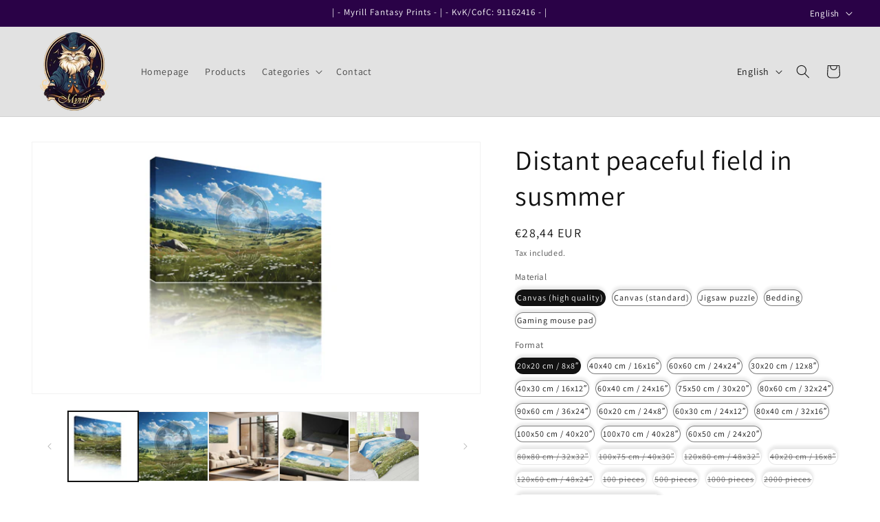

--- FILE ---
content_type: text/html; charset=utf-8
request_url: https://myriil.com/products/distant-peaceful-field-in-susmmer
body_size: 32453
content:
<!doctype html>
<html class="no-js" lang="en">
  <head>

<script>
  window.oncontextmenu = function () { return false; }
</script>
    
    <meta charset="utf-8">
    <meta http-equiv="X-UA-Compatible" content="IE=edge">
    <meta name="viewport" content="width=device-width,initial-scale=1">
    <meta name="theme-color" content="">
    <link rel="canonical" href="https://myriil.com/products/distant-peaceful-field-in-susmmer"><link rel="icon" type="image/png" href="//myriil.com/cdn/shop/files/removal.ai__tmp-64a32875e6b31_v2.png?crop=center&height=32&v=1691696225&width=32"><link rel="preconnect" href="https://fonts.shopifycdn.com" crossorigin><title>
      Distant peaceful field in susmmer
 &ndash; Myriil</title>

    
      <meta name="description" content="Distant peaceful field in susmmer  Default orientation: HorizontalVariants are shown in: Width x HeightProduct No.: P01-0149Canvas (standard)The standard canvas is printed with UV-resistant ink and stretched over a frame of spruce wood. It&#39;s best suited for display to give life to blank walls and can be displayed anywh">
    

    

<meta property="og:site_name" content="Myriil">
<meta property="og:url" content="https://myriil.com/products/distant-peaceful-field-in-susmmer">
<meta property="og:title" content="Distant peaceful field in susmmer">
<meta property="og:type" content="product">
<meta property="og:description" content="Distant peaceful field in susmmer  Default orientation: HorizontalVariants are shown in: Width x HeightProduct No.: P01-0149Canvas (standard)The standard canvas is printed with UV-resistant ink and stretched over a frame of spruce wood. It&#39;s best suited for display to give life to blank walls and can be displayed anywh"><meta property="og:image" content="http://myriil.com/cdn/shop/products/P01-0149_CA.jpg?v=1696151713">
  <meta property="og:image:secure_url" content="https://myriil.com/cdn/shop/products/P01-0149_CA.jpg?v=1696151713">
  <meta property="og:image:width" content="5824">
  <meta property="og:image:height" content="3264"><meta property="og:price:amount" content="24,20">
  <meta property="og:price:currency" content="EUR"><meta name="twitter:card" content="summary_large_image">
<meta name="twitter:title" content="Distant peaceful field in susmmer">
<meta name="twitter:description" content="Distant peaceful field in susmmer  Default orientation: HorizontalVariants are shown in: Width x HeightProduct No.: P01-0149Canvas (standard)The standard canvas is printed with UV-resistant ink and stretched over a frame of spruce wood. It&#39;s best suited for display to give life to blank walls and can be displayed anywh">


    <script src="//myriil.com/cdn/shop/t/1/assets/constants.js?v=58251544750838685771691651568" defer="defer"></script>
    <script src="//myriil.com/cdn/shop/t/1/assets/pubsub.js?v=158357773527763999511691651585" defer="defer"></script>
    <script src="//myriil.com/cdn/shop/t/1/assets/global.js?v=54939145903281508041691651572" defer="defer"></script><script src="//myriil.com/cdn/shop/t/1/assets/animations.js?v=88693664871331136111691651533" defer="defer"></script><script>window.performance && window.performance.mark && window.performance.mark('shopify.content_for_header.start');</script><meta id="shopify-digital-wallet" name="shopify-digital-wallet" content="/76996378948/digital_wallets/dialog">
<meta name="shopify-checkout-api-token" content="695a085ae3967f8dce3c0de57d3d602d">
<meta id="in-context-paypal-metadata" data-shop-id="76996378948" data-venmo-supported="false" data-environment="production" data-locale="en_US" data-paypal-v4="true" data-currency="EUR">
<link rel="alternate" hreflang="x-default" href="https://myriil.com/products/distant-peaceful-field-in-susmmer">
<link rel="alternate" hreflang="en" href="https://myriil.com/products/distant-peaceful-field-in-susmmer">
<link rel="alternate" hreflang="nl" href="https://myriil.com/nl/products/distant-peaceful-field-in-susmmer">
<link rel="alternate" type="application/json+oembed" href="https://myriil.com/products/distant-peaceful-field-in-susmmer.oembed">
<script async="async" src="/checkouts/internal/preloads.js?locale=en-NL"></script>
<script id="shopify-features" type="application/json">{"accessToken":"695a085ae3967f8dce3c0de57d3d602d","betas":["rich-media-storefront-analytics"],"domain":"myriil.com","predictiveSearch":true,"shopId":76996378948,"locale":"en"}</script>
<script>var Shopify = Shopify || {};
Shopify.shop = "f8f4ef.myshopify.com";
Shopify.locale = "en";
Shopify.currency = {"active":"EUR","rate":"1.0"};
Shopify.country = "NL";
Shopify.theme = {"name":"Dawn","id":151783801156,"schema_name":"Dawn","schema_version":"11.0.0","theme_store_id":887,"role":"main"};
Shopify.theme.handle = "null";
Shopify.theme.style = {"id":null,"handle":null};
Shopify.cdnHost = "myriil.com/cdn";
Shopify.routes = Shopify.routes || {};
Shopify.routes.root = "/";</script>
<script type="module">!function(o){(o.Shopify=o.Shopify||{}).modules=!0}(window);</script>
<script>!function(o){function n(){var o=[];function n(){o.push(Array.prototype.slice.apply(arguments))}return n.q=o,n}var t=o.Shopify=o.Shopify||{};t.loadFeatures=n(),t.autoloadFeatures=n()}(window);</script>
<script id="shop-js-analytics" type="application/json">{"pageType":"product"}</script>
<script defer="defer" async type="module" src="//myriil.com/cdn/shopifycloud/shop-js/modules/v2/client.init-shop-cart-sync_BN7fPSNr.en.esm.js"></script>
<script defer="defer" async type="module" src="//myriil.com/cdn/shopifycloud/shop-js/modules/v2/chunk.common_Cbph3Kss.esm.js"></script>
<script defer="defer" async type="module" src="//myriil.com/cdn/shopifycloud/shop-js/modules/v2/chunk.modal_DKumMAJ1.esm.js"></script>
<script type="module">
  await import("//myriil.com/cdn/shopifycloud/shop-js/modules/v2/client.init-shop-cart-sync_BN7fPSNr.en.esm.js");
await import("//myriil.com/cdn/shopifycloud/shop-js/modules/v2/chunk.common_Cbph3Kss.esm.js");
await import("//myriil.com/cdn/shopifycloud/shop-js/modules/v2/chunk.modal_DKumMAJ1.esm.js");

  window.Shopify.SignInWithShop?.initShopCartSync?.({"fedCMEnabled":true,"windoidEnabled":true});

</script>
<script>(function() {
  var isLoaded = false;
  function asyncLoad() {
    if (isLoaded) return;
    isLoaded = true;
    var urls = ["https:\/\/ecommerce-editor-connector.live.gelato.tech\/ecommerce-editor\/v1\/shopify.esm.js?c=836c52b0-082a-47b2-96c8-033bfebd9550\u0026s=42fe2cf8-9af7-44a9-a4d9-f63200d99c40\u0026shop=f8f4ef.myshopify.com"];
    for (var i = 0; i < urls.length; i++) {
      var s = document.createElement('script');
      s.type = 'text/javascript';
      s.async = true;
      s.src = urls[i];
      var x = document.getElementsByTagName('script')[0];
      x.parentNode.insertBefore(s, x);
    }
  };
  if(window.attachEvent) {
    window.attachEvent('onload', asyncLoad);
  } else {
    window.addEventListener('load', asyncLoad, false);
  }
})();</script>
<script id="__st">var __st={"a":76996378948,"offset":3600,"reqid":"e9efe6cf-26ab-460e-a081-c36ec26ec060-1769749222","pageurl":"myriil.com\/products\/distant-peaceful-field-in-susmmer","u":"326118598ef4","p":"product","rtyp":"product","rid":8669590520132};</script>
<script>window.ShopifyPaypalV4VisibilityTracking = true;</script>
<script id="captcha-bootstrap">!function(){'use strict';const t='contact',e='account',n='new_comment',o=[[t,t],['blogs',n],['comments',n],[t,'customer']],c=[[e,'customer_login'],[e,'guest_login'],[e,'recover_customer_password'],[e,'create_customer']],r=t=>t.map((([t,e])=>`form[action*='/${t}']:not([data-nocaptcha='true']) input[name='form_type'][value='${e}']`)).join(','),a=t=>()=>t?[...document.querySelectorAll(t)].map((t=>t.form)):[];function s(){const t=[...o],e=r(t);return a(e)}const i='password',u='form_key',d=['recaptcha-v3-token','g-recaptcha-response','h-captcha-response',i],f=()=>{try{return window.sessionStorage}catch{return}},m='__shopify_v',_=t=>t.elements[u];function p(t,e,n=!1){try{const o=window.sessionStorage,c=JSON.parse(o.getItem(e)),{data:r}=function(t){const{data:e,action:n}=t;return t[m]||n?{data:e,action:n}:{data:t,action:n}}(c);for(const[e,n]of Object.entries(r))t.elements[e]&&(t.elements[e].value=n);n&&o.removeItem(e)}catch(o){console.error('form repopulation failed',{error:o})}}const l='form_type',E='cptcha';function T(t){t.dataset[E]=!0}const w=window,h=w.document,L='Shopify',v='ce_forms',y='captcha';let A=!1;((t,e)=>{const n=(g='f06e6c50-85a8-45c8-87d0-21a2b65856fe',I='https://cdn.shopify.com/shopifycloud/storefront-forms-hcaptcha/ce_storefront_forms_captcha_hcaptcha.v1.5.2.iife.js',D={infoText:'Protected by hCaptcha',privacyText:'Privacy',termsText:'Terms'},(t,e,n)=>{const o=w[L][v],c=o.bindForm;if(c)return c(t,g,e,D).then(n);var r;o.q.push([[t,g,e,D],n]),r=I,A||(h.body.append(Object.assign(h.createElement('script'),{id:'captcha-provider',async:!0,src:r})),A=!0)});var g,I,D;w[L]=w[L]||{},w[L][v]=w[L][v]||{},w[L][v].q=[],w[L][y]=w[L][y]||{},w[L][y].protect=function(t,e){n(t,void 0,e),T(t)},Object.freeze(w[L][y]),function(t,e,n,w,h,L){const[v,y,A,g]=function(t,e,n){const i=e?o:[],u=t?c:[],d=[...i,...u],f=r(d),m=r(i),_=r(d.filter((([t,e])=>n.includes(e))));return[a(f),a(m),a(_),s()]}(w,h,L),I=t=>{const e=t.target;return e instanceof HTMLFormElement?e:e&&e.form},D=t=>v().includes(t);t.addEventListener('submit',(t=>{const e=I(t);if(!e)return;const n=D(e)&&!e.dataset.hcaptchaBound&&!e.dataset.recaptchaBound,o=_(e),c=g().includes(e)&&(!o||!o.value);(n||c)&&t.preventDefault(),c&&!n&&(function(t){try{if(!f())return;!function(t){const e=f();if(!e)return;const n=_(t);if(!n)return;const o=n.value;o&&e.removeItem(o)}(t);const e=Array.from(Array(32),(()=>Math.random().toString(36)[2])).join('');!function(t,e){_(t)||t.append(Object.assign(document.createElement('input'),{type:'hidden',name:u})),t.elements[u].value=e}(t,e),function(t,e){const n=f();if(!n)return;const o=[...t.querySelectorAll(`input[type='${i}']`)].map((({name:t})=>t)),c=[...d,...o],r={};for(const[a,s]of new FormData(t).entries())c.includes(a)||(r[a]=s);n.setItem(e,JSON.stringify({[m]:1,action:t.action,data:r}))}(t,e)}catch(e){console.error('failed to persist form',e)}}(e),e.submit())}));const S=(t,e)=>{t&&!t.dataset[E]&&(n(t,e.some((e=>e===t))),T(t))};for(const o of['focusin','change'])t.addEventListener(o,(t=>{const e=I(t);D(e)&&S(e,y())}));const B=e.get('form_key'),M=e.get(l),P=B&&M;t.addEventListener('DOMContentLoaded',(()=>{const t=y();if(P)for(const e of t)e.elements[l].value===M&&p(e,B);[...new Set([...A(),...v().filter((t=>'true'===t.dataset.shopifyCaptcha))])].forEach((e=>S(e,t)))}))}(h,new URLSearchParams(w.location.search),n,t,e,['guest_login'])})(!0,!0)}();</script>
<script integrity="sha256-4kQ18oKyAcykRKYeNunJcIwy7WH5gtpwJnB7kiuLZ1E=" data-source-attribution="shopify.loadfeatures" defer="defer" src="//myriil.com/cdn/shopifycloud/storefront/assets/storefront/load_feature-a0a9edcb.js" crossorigin="anonymous"></script>
<script data-source-attribution="shopify.dynamic_checkout.dynamic.init">var Shopify=Shopify||{};Shopify.PaymentButton=Shopify.PaymentButton||{isStorefrontPortableWallets:!0,init:function(){window.Shopify.PaymentButton.init=function(){};var t=document.createElement("script");t.src="https://myriil.com/cdn/shopifycloud/portable-wallets/latest/portable-wallets.en.js",t.type="module",document.head.appendChild(t)}};
</script>
<script data-source-attribution="shopify.dynamic_checkout.buyer_consent">
  function portableWalletsHideBuyerConsent(e){var t=document.getElementById("shopify-buyer-consent"),n=document.getElementById("shopify-subscription-policy-button");t&&n&&(t.classList.add("hidden"),t.setAttribute("aria-hidden","true"),n.removeEventListener("click",e))}function portableWalletsShowBuyerConsent(e){var t=document.getElementById("shopify-buyer-consent"),n=document.getElementById("shopify-subscription-policy-button");t&&n&&(t.classList.remove("hidden"),t.removeAttribute("aria-hidden"),n.addEventListener("click",e))}window.Shopify?.PaymentButton&&(window.Shopify.PaymentButton.hideBuyerConsent=portableWalletsHideBuyerConsent,window.Shopify.PaymentButton.showBuyerConsent=portableWalletsShowBuyerConsent);
</script>
<script>
  function portableWalletsCleanup(e){e&&e.src&&console.error("Failed to load portable wallets script "+e.src);var t=document.querySelectorAll("shopify-accelerated-checkout .shopify-payment-button__skeleton, shopify-accelerated-checkout-cart .wallet-cart-button__skeleton"),e=document.getElementById("shopify-buyer-consent");for(let e=0;e<t.length;e++)t[e].remove();e&&e.remove()}function portableWalletsNotLoadedAsModule(e){e instanceof ErrorEvent&&"string"==typeof e.message&&e.message.includes("import.meta")&&"string"==typeof e.filename&&e.filename.includes("portable-wallets")&&(window.removeEventListener("error",portableWalletsNotLoadedAsModule),window.Shopify.PaymentButton.failedToLoad=e,"loading"===document.readyState?document.addEventListener("DOMContentLoaded",window.Shopify.PaymentButton.init):window.Shopify.PaymentButton.init())}window.addEventListener("error",portableWalletsNotLoadedAsModule);
</script>

<script type="module" src="https://myriil.com/cdn/shopifycloud/portable-wallets/latest/portable-wallets.en.js" onError="portableWalletsCleanup(this)" crossorigin="anonymous"></script>
<script nomodule>
  document.addEventListener("DOMContentLoaded", portableWalletsCleanup);
</script>

<link id="shopify-accelerated-checkout-styles" rel="stylesheet" media="screen" href="https://myriil.com/cdn/shopifycloud/portable-wallets/latest/accelerated-checkout-backwards-compat.css" crossorigin="anonymous">
<style id="shopify-accelerated-checkout-cart">
        #shopify-buyer-consent {
  margin-top: 1em;
  display: inline-block;
  width: 100%;
}

#shopify-buyer-consent.hidden {
  display: none;
}

#shopify-subscription-policy-button {
  background: none;
  border: none;
  padding: 0;
  text-decoration: underline;
  font-size: inherit;
  cursor: pointer;
}

#shopify-subscription-policy-button::before {
  box-shadow: none;
}

      </style>
<script id="sections-script" data-sections="header" defer="defer" src="//myriil.com/cdn/shop/t/1/compiled_assets/scripts.js?v=98"></script>
<script>window.performance && window.performance.mark && window.performance.mark('shopify.content_for_header.end');</script>


    <style data-shopify>
      @font-face {
  font-family: Assistant;
  font-weight: 400;
  font-style: normal;
  font-display: swap;
  src: url("//myriil.com/cdn/fonts/assistant/assistant_n4.9120912a469cad1cc292572851508ca49d12e768.woff2") format("woff2"),
       url("//myriil.com/cdn/fonts/assistant/assistant_n4.6e9875ce64e0fefcd3f4446b7ec9036b3ddd2985.woff") format("woff");
}

      @font-face {
  font-family: Assistant;
  font-weight: 700;
  font-style: normal;
  font-display: swap;
  src: url("//myriil.com/cdn/fonts/assistant/assistant_n7.bf44452348ec8b8efa3aa3068825305886b1c83c.woff2") format("woff2"),
       url("//myriil.com/cdn/fonts/assistant/assistant_n7.0c887fee83f6b3bda822f1150b912c72da0f7b64.woff") format("woff");
}

      
      
      @font-face {
  font-family: Assistant;
  font-weight: 400;
  font-style: normal;
  font-display: swap;
  src: url("//myriil.com/cdn/fonts/assistant/assistant_n4.9120912a469cad1cc292572851508ca49d12e768.woff2") format("woff2"),
       url("//myriil.com/cdn/fonts/assistant/assistant_n4.6e9875ce64e0fefcd3f4446b7ec9036b3ddd2985.woff") format("woff");
}


      
        :root,
        .color-background-1 {
          --color-background: 255,255,255;
        
          --gradient-background: #ffffff;
        
        --color-foreground: 18,18,18;
        --color-shadow: 18,18,18;
        --color-button: 18,18,18;
        --color-button-text: 255,255,255;
        --color-secondary-button: 255,255,255;
        --color-secondary-button-text: 18,18,18;
        --color-link: 18,18,18;
        --color-badge-foreground: 18,18,18;
        --color-badge-background: 255,255,255;
        --color-badge-border: 18,18,18;
        --payment-terms-background-color: rgb(255 255 255);
      }
      
        
        .color-background-2 {
          --color-background: 243,243,243;
        
          --gradient-background: #f3f3f3;
        
        --color-foreground: 18,18,18;
        --color-shadow: 18,18,18;
        --color-button: 18,18,18;
        --color-button-text: 243,243,243;
        --color-secondary-button: 243,243,243;
        --color-secondary-button-text: 18,18,18;
        --color-link: 18,18,18;
        --color-badge-foreground: 18,18,18;
        --color-badge-background: 243,243,243;
        --color-badge-border: 18,18,18;
        --payment-terms-background-color: rgb(243 243 243);
      }
      
        
        .color-inverse {
          --color-background: 36,40,51;
        
          --gradient-background: #242833;
        
        --color-foreground: 255,255,255;
        --color-shadow: 18,18,18;
        --color-button: 255,255,255;
        --color-button-text: 0,0,0;
        --color-secondary-button: 36,40,51;
        --color-secondary-button-text: 255,255,255;
        --color-link: 255,255,255;
        --color-badge-foreground: 255,255,255;
        --color-badge-background: 36,40,51;
        --color-badge-border: 255,255,255;
        --payment-terms-background-color: rgb(36 40 51);
      }
      
        
        .color-accent-1 {
          --color-background: 18,18,18;
        
          --gradient-background: #121212;
        
        --color-foreground: 255,255,255;
        --color-shadow: 18,18,18;
        --color-button: 255,255,255;
        --color-button-text: 18,18,18;
        --color-secondary-button: 18,18,18;
        --color-secondary-button-text: 255,255,255;
        --color-link: 255,255,255;
        --color-badge-foreground: 255,255,255;
        --color-badge-background: 18,18,18;
        --color-badge-border: 255,255,255;
        --payment-terms-background-color: rgb(18 18 18);
      }
      
        
        .color-accent-2 {
          --color-background: 51,79,180;
        
          --gradient-background: #334fb4;
        
        --color-foreground: 255,255,255;
        --color-shadow: 18,18,18;
        --color-button: 255,255,255;
        --color-button-text: 51,79,180;
        --color-secondary-button: 51,79,180;
        --color-secondary-button-text: 255,255,255;
        --color-link: 255,255,255;
        --color-badge-foreground: 255,255,255;
        --color-badge-background: 51,79,180;
        --color-badge-border: 255,255,255;
        --payment-terms-background-color: rgb(51 79 180);
      }
      
        
        .color-scheme-22de4127-36b6-4101-9824-c976fc1f4a30 {
          --color-background: 42,2,71;
        
          --gradient-background: #2a0247;
        
        --color-foreground: 255,255,255;
        --color-shadow: 18,18,18;
        --color-button: 18,18,18;
        --color-button-text: 255,255,255;
        --color-secondary-button: 42,2,71;
        --color-secondary-button-text: 18,18,18;
        --color-link: 18,18,18;
        --color-badge-foreground: 255,255,255;
        --color-badge-background: 42,2,71;
        --color-badge-border: 255,255,255;
        --payment-terms-background-color: rgb(42 2 71);
      }
      
        
        .color-scheme-d2699754-82b1-4c5e-9a18-ef9699f02cbd {
          --color-background: 226,226,226;
        
          --gradient-background: #e2e2e2;
        
        --color-foreground: 18,18,18;
        --color-shadow: 18,18,18;
        --color-button: 18,18,18;
        --color-button-text: 255,255,255;
        --color-secondary-button: 226,226,226;
        --color-secondary-button-text: 18,18,18;
        --color-link: 18,18,18;
        --color-badge-foreground: 18,18,18;
        --color-badge-background: 226,226,226;
        --color-badge-border: 18,18,18;
        --payment-terms-background-color: rgb(226 226 226);
      }
      

      body, .color-background-1, .color-background-2, .color-inverse, .color-accent-1, .color-accent-2, .color-scheme-22de4127-36b6-4101-9824-c976fc1f4a30, .color-scheme-d2699754-82b1-4c5e-9a18-ef9699f02cbd {
        color: rgba(var(--color-foreground), 0.75);
        background-color: rgb(var(--color-background));
      }

      :root {
        --font-body-family: Assistant, sans-serif;
        --font-body-style: normal;
        --font-body-weight: 400;
        --font-body-weight-bold: 700;

        --font-heading-family: Assistant, sans-serif;
        --font-heading-style: normal;
        --font-heading-weight: 400;

        --font-body-scale: 1.0;
        --font-heading-scale: 1.0;

        --media-padding: px;
        --media-border-opacity: 0.05;
        --media-border-width: 1px;
        --media-radius: 0px;
        --media-shadow-opacity: 0.0;
        --media-shadow-horizontal-offset: 0px;
        --media-shadow-vertical-offset: 4px;
        --media-shadow-blur-radius: 5px;
        --media-shadow-visible: 0;

        --page-width: 140rem;
        --page-width-margin: 0rem;

        --product-card-image-padding: 0.0rem;
        --product-card-corner-radius: 0.6rem;
        --product-card-text-alignment: left;
        --product-card-border-width: 0.4rem;
        --product-card-border-opacity: 0.1;
        --product-card-shadow-opacity: 0.0;
        --product-card-shadow-visible: 0;
        --product-card-shadow-horizontal-offset: 0.0rem;
        --product-card-shadow-vertical-offset: 0.4rem;
        --product-card-shadow-blur-radius: 0.5rem;

        --collection-card-image-padding: 0.0rem;
        --collection-card-corner-radius: 0.0rem;
        --collection-card-text-alignment: left;
        --collection-card-border-width: 0.0rem;
        --collection-card-border-opacity: 0.1;
        --collection-card-shadow-opacity: 0.0;
        --collection-card-shadow-visible: 0;
        --collection-card-shadow-horizontal-offset: 0.0rem;
        --collection-card-shadow-vertical-offset: 0.4rem;
        --collection-card-shadow-blur-radius: 0.5rem;

        --blog-card-image-padding: 0.0rem;
        --blog-card-corner-radius: 0.0rem;
        --blog-card-text-alignment: left;
        --blog-card-border-width: 0.0rem;
        --blog-card-border-opacity: 0.1;
        --blog-card-shadow-opacity: 0.0;
        --blog-card-shadow-visible: 0;
        --blog-card-shadow-horizontal-offset: 0.0rem;
        --blog-card-shadow-vertical-offset: 0.4rem;
        --blog-card-shadow-blur-radius: 0.5rem;

        --badge-corner-radius: 4.0rem;

        --popup-border-width: 1px;
        --popup-border-opacity: 0.1;
        --popup-corner-radius: 0px;
        --popup-shadow-opacity: 0.05;
        --popup-shadow-horizontal-offset: 0px;
        --popup-shadow-vertical-offset: 4px;
        --popup-shadow-blur-radius: 5px;

        --drawer-border-width: 1px;
        --drawer-border-opacity: 0.1;
        --drawer-shadow-opacity: 0.0;
        --drawer-shadow-horizontal-offset: 0px;
        --drawer-shadow-vertical-offset: 4px;
        --drawer-shadow-blur-radius: 5px;

        --spacing-sections-desktop: 0px;
        --spacing-sections-mobile: 0px;

        --grid-desktop-vertical-spacing: 8px;
        --grid-desktop-horizontal-spacing: 8px;
        --grid-mobile-vertical-spacing: 4px;
        --grid-mobile-horizontal-spacing: 4px;

        --text-boxes-border-opacity: 0.1;
        --text-boxes-border-width: 0px;
        --text-boxes-radius: 0px;
        --text-boxes-shadow-opacity: 0.0;
        --text-boxes-shadow-visible: 0;
        --text-boxes-shadow-horizontal-offset: 0px;
        --text-boxes-shadow-vertical-offset: 4px;
        --text-boxes-shadow-blur-radius: 5px;

        --buttons-radius: 0px;
        --buttons-radius-outset: 0px;
        --buttons-border-width: 1px;
        --buttons-border-opacity: 1.0;
        --buttons-shadow-opacity: 0.0;
        --buttons-shadow-visible: 0;
        --buttons-shadow-horizontal-offset: 0px;
        --buttons-shadow-vertical-offset: -2px;
        --buttons-shadow-blur-radius: 5px;
        --buttons-border-offset: 0px;

        --inputs-radius: 0px;
        --inputs-border-width: 1px;
        --inputs-border-opacity: 0.55;
        --inputs-shadow-opacity: 0.0;
        --inputs-shadow-horizontal-offset: 0px;
        --inputs-margin-offset: 0px;
        --inputs-shadow-vertical-offset: 2px;
        --inputs-shadow-blur-radius: 5px;
        --inputs-radius-outset: 0px;

        --variant-pills-radius: 14px;
        --variant-pills-border-width: 1px;
        --variant-pills-border-opacity: 0.55;
        --variant-pills-shadow-opacity: 0.1;
        --variant-pills-shadow-horizontal-offset: 0px;
        --variant-pills-shadow-vertical-offset: -4px;
        --variant-pills-shadow-blur-radius: 5px;
      }

      *,
      *::before,
      *::after {
        box-sizing: inherit;
      }

      html {
        box-sizing: border-box;
        font-size: calc(var(--font-body-scale) * 62.5%);
        height: 100%;
      }

      body {
        display: grid;
        grid-template-rows: auto auto 1fr auto;
        grid-template-columns: 100%;
        min-height: 100%;
        margin: 0;
        font-size: 1.5rem;
        letter-spacing: 0.06rem;
        line-height: calc(1 + 0.8 / var(--font-body-scale));
        font-family: var(--font-body-family);
        font-style: var(--font-body-style);
        font-weight: var(--font-body-weight);
      }

      @media screen and (min-width: 750px) {
        body {
          font-size: 1.6rem;
        }
      }
    </style>

    <link href="//myriil.com/cdn/shop/t/1/assets/base.css?v=94171749943155715471695652462" rel="stylesheet" type="text/css" media="all" />
<link rel="preload" as="font" href="//myriil.com/cdn/fonts/assistant/assistant_n4.9120912a469cad1cc292572851508ca49d12e768.woff2" type="font/woff2" crossorigin><link rel="preload" as="font" href="//myriil.com/cdn/fonts/assistant/assistant_n4.9120912a469cad1cc292572851508ca49d12e768.woff2" type="font/woff2" crossorigin><link href="//myriil.com/cdn/shop/t/1/assets/component-localization-form.css?v=143319823105703127341691651550" rel="stylesheet" type="text/css" media="all" />
      <script src="//myriil.com/cdn/shop/t/1/assets/localization-form.js?v=161644695336821385561691651573" defer="defer"></script><link
        rel="stylesheet"
        href="//myriil.com/cdn/shop/t/1/assets/component-predictive-search.css?v=118923337488134913561691651555"
        media="print"
        onload="this.media='all'"
      ><script>
      document.documentElement.className = document.documentElement.className.replace('no-js', 'js');
      if (Shopify.designMode) {
        document.documentElement.classList.add('shopify-design-mode');
      }
    </script>
  <link href="https://monorail-edge.shopifysvc.com" rel="dns-prefetch">
<script>(function(){if ("sendBeacon" in navigator && "performance" in window) {try {var session_token_from_headers = performance.getEntriesByType('navigation')[0].serverTiming.find(x => x.name == '_s').description;} catch {var session_token_from_headers = undefined;}var session_cookie_matches = document.cookie.match(/_shopify_s=([^;]*)/);var session_token_from_cookie = session_cookie_matches && session_cookie_matches.length === 2 ? session_cookie_matches[1] : "";var session_token = session_token_from_headers || session_token_from_cookie || "";function handle_abandonment_event(e) {var entries = performance.getEntries().filter(function(entry) {return /monorail-edge.shopifysvc.com/.test(entry.name);});if (!window.abandonment_tracked && entries.length === 0) {window.abandonment_tracked = true;var currentMs = Date.now();var navigation_start = performance.timing.navigationStart;var payload = {shop_id: 76996378948,url: window.location.href,navigation_start,duration: currentMs - navigation_start,session_token,page_type: "product"};window.navigator.sendBeacon("https://monorail-edge.shopifysvc.com/v1/produce", JSON.stringify({schema_id: "online_store_buyer_site_abandonment/1.1",payload: payload,metadata: {event_created_at_ms: currentMs,event_sent_at_ms: currentMs}}));}}window.addEventListener('pagehide', handle_abandonment_event);}}());</script>
<script id="web-pixels-manager-setup">(function e(e,d,r,n,o){if(void 0===o&&(o={}),!Boolean(null===(a=null===(i=window.Shopify)||void 0===i?void 0:i.analytics)||void 0===a?void 0:a.replayQueue)){var i,a;window.Shopify=window.Shopify||{};var t=window.Shopify;t.analytics=t.analytics||{};var s=t.analytics;s.replayQueue=[],s.publish=function(e,d,r){return s.replayQueue.push([e,d,r]),!0};try{self.performance.mark("wpm:start")}catch(e){}var l=function(){var e={modern:/Edge?\/(1{2}[4-9]|1[2-9]\d|[2-9]\d{2}|\d{4,})\.\d+(\.\d+|)|Firefox\/(1{2}[4-9]|1[2-9]\d|[2-9]\d{2}|\d{4,})\.\d+(\.\d+|)|Chrom(ium|e)\/(9{2}|\d{3,})\.\d+(\.\d+|)|(Maci|X1{2}).+ Version\/(15\.\d+|(1[6-9]|[2-9]\d|\d{3,})\.\d+)([,.]\d+|)( \(\w+\)|)( Mobile\/\w+|) Safari\/|Chrome.+OPR\/(9{2}|\d{3,})\.\d+\.\d+|(CPU[ +]OS|iPhone[ +]OS|CPU[ +]iPhone|CPU IPhone OS|CPU iPad OS)[ +]+(15[._]\d+|(1[6-9]|[2-9]\d|\d{3,})[._]\d+)([._]\d+|)|Android:?[ /-](13[3-9]|1[4-9]\d|[2-9]\d{2}|\d{4,})(\.\d+|)(\.\d+|)|Android.+Firefox\/(13[5-9]|1[4-9]\d|[2-9]\d{2}|\d{4,})\.\d+(\.\d+|)|Android.+Chrom(ium|e)\/(13[3-9]|1[4-9]\d|[2-9]\d{2}|\d{4,})\.\d+(\.\d+|)|SamsungBrowser\/([2-9]\d|\d{3,})\.\d+/,legacy:/Edge?\/(1[6-9]|[2-9]\d|\d{3,})\.\d+(\.\d+|)|Firefox\/(5[4-9]|[6-9]\d|\d{3,})\.\d+(\.\d+|)|Chrom(ium|e)\/(5[1-9]|[6-9]\d|\d{3,})\.\d+(\.\d+|)([\d.]+$|.*Safari\/(?![\d.]+ Edge\/[\d.]+$))|(Maci|X1{2}).+ Version\/(10\.\d+|(1[1-9]|[2-9]\d|\d{3,})\.\d+)([,.]\d+|)( \(\w+\)|)( Mobile\/\w+|) Safari\/|Chrome.+OPR\/(3[89]|[4-9]\d|\d{3,})\.\d+\.\d+|(CPU[ +]OS|iPhone[ +]OS|CPU[ +]iPhone|CPU IPhone OS|CPU iPad OS)[ +]+(10[._]\d+|(1[1-9]|[2-9]\d|\d{3,})[._]\d+)([._]\d+|)|Android:?[ /-](13[3-9]|1[4-9]\d|[2-9]\d{2}|\d{4,})(\.\d+|)(\.\d+|)|Mobile Safari.+OPR\/([89]\d|\d{3,})\.\d+\.\d+|Android.+Firefox\/(13[5-9]|1[4-9]\d|[2-9]\d{2}|\d{4,})\.\d+(\.\d+|)|Android.+Chrom(ium|e)\/(13[3-9]|1[4-9]\d|[2-9]\d{2}|\d{4,})\.\d+(\.\d+|)|Android.+(UC? ?Browser|UCWEB|U3)[ /]?(15\.([5-9]|\d{2,})|(1[6-9]|[2-9]\d|\d{3,})\.\d+)\.\d+|SamsungBrowser\/(5\.\d+|([6-9]|\d{2,})\.\d+)|Android.+MQ{2}Browser\/(14(\.(9|\d{2,})|)|(1[5-9]|[2-9]\d|\d{3,})(\.\d+|))(\.\d+|)|K[Aa][Ii]OS\/(3\.\d+|([4-9]|\d{2,})\.\d+)(\.\d+|)/},d=e.modern,r=e.legacy,n=navigator.userAgent;return n.match(d)?"modern":n.match(r)?"legacy":"unknown"}(),u="modern"===l?"modern":"legacy",c=(null!=n?n:{modern:"",legacy:""})[u],f=function(e){return[e.baseUrl,"/wpm","/b",e.hashVersion,"modern"===e.buildTarget?"m":"l",".js"].join("")}({baseUrl:d,hashVersion:r,buildTarget:u}),m=function(e){var d=e.version,r=e.bundleTarget,n=e.surface,o=e.pageUrl,i=e.monorailEndpoint;return{emit:function(e){var a=e.status,t=e.errorMsg,s=(new Date).getTime(),l=JSON.stringify({metadata:{event_sent_at_ms:s},events:[{schema_id:"web_pixels_manager_load/3.1",payload:{version:d,bundle_target:r,page_url:o,status:a,surface:n,error_msg:t},metadata:{event_created_at_ms:s}}]});if(!i)return console&&console.warn&&console.warn("[Web Pixels Manager] No Monorail endpoint provided, skipping logging."),!1;try{return self.navigator.sendBeacon.bind(self.navigator)(i,l)}catch(e){}var u=new XMLHttpRequest;try{return u.open("POST",i,!0),u.setRequestHeader("Content-Type","text/plain"),u.send(l),!0}catch(e){return console&&console.warn&&console.warn("[Web Pixels Manager] Got an unhandled error while logging to Monorail."),!1}}}}({version:r,bundleTarget:l,surface:e.surface,pageUrl:self.location.href,monorailEndpoint:e.monorailEndpoint});try{o.browserTarget=l,function(e){var d=e.src,r=e.async,n=void 0===r||r,o=e.onload,i=e.onerror,a=e.sri,t=e.scriptDataAttributes,s=void 0===t?{}:t,l=document.createElement("script"),u=document.querySelector("head"),c=document.querySelector("body");if(l.async=n,l.src=d,a&&(l.integrity=a,l.crossOrigin="anonymous"),s)for(var f in s)if(Object.prototype.hasOwnProperty.call(s,f))try{l.dataset[f]=s[f]}catch(e){}if(o&&l.addEventListener("load",o),i&&l.addEventListener("error",i),u)u.appendChild(l);else{if(!c)throw new Error("Did not find a head or body element to append the script");c.appendChild(l)}}({src:f,async:!0,onload:function(){if(!function(){var e,d;return Boolean(null===(d=null===(e=window.Shopify)||void 0===e?void 0:e.analytics)||void 0===d?void 0:d.initialized)}()){var d=window.webPixelsManager.init(e)||void 0;if(d){var r=window.Shopify.analytics;r.replayQueue.forEach((function(e){var r=e[0],n=e[1],o=e[2];d.publishCustomEvent(r,n,o)})),r.replayQueue=[],r.publish=d.publishCustomEvent,r.visitor=d.visitor,r.initialized=!0}}},onerror:function(){return m.emit({status:"failed",errorMsg:"".concat(f," has failed to load")})},sri:function(e){var d=/^sha384-[A-Za-z0-9+/=]+$/;return"string"==typeof e&&d.test(e)}(c)?c:"",scriptDataAttributes:o}),m.emit({status:"loading"})}catch(e){m.emit({status:"failed",errorMsg:(null==e?void 0:e.message)||"Unknown error"})}}})({shopId: 76996378948,storefrontBaseUrl: "https://myriil.com",extensionsBaseUrl: "https://extensions.shopifycdn.com/cdn/shopifycloud/web-pixels-manager",monorailEndpoint: "https://monorail-edge.shopifysvc.com/unstable/produce_batch",surface: "storefront-renderer",enabledBetaFlags: ["2dca8a86"],webPixelsConfigList: [{"id":"shopify-app-pixel","configuration":"{}","eventPayloadVersion":"v1","runtimeContext":"STRICT","scriptVersion":"0450","apiClientId":"shopify-pixel","type":"APP","privacyPurposes":["ANALYTICS","MARKETING"]},{"id":"shopify-custom-pixel","eventPayloadVersion":"v1","runtimeContext":"LAX","scriptVersion":"0450","apiClientId":"shopify-pixel","type":"CUSTOM","privacyPurposes":["ANALYTICS","MARKETING"]}],isMerchantRequest: false,initData: {"shop":{"name":"Myriil","paymentSettings":{"currencyCode":"EUR"},"myshopifyDomain":"f8f4ef.myshopify.com","countryCode":"NL","storefrontUrl":"https:\/\/myriil.com"},"customer":null,"cart":null,"checkout":null,"productVariants":[{"price":{"amount":28.44,"currencyCode":"EUR"},"product":{"title":"Distant peaceful field in susmmer","vendor":"Myriil","id":"8669590520132","untranslatedTitle":"Distant peaceful field in susmmer","url":"\/products\/distant-peaceful-field-in-susmmer","type":""},"id":"47154282332484","image":{"src":"\/\/myriil.com\/cdn\/shop\/products\/P01-0149_CA.jpg?v=1696151713"},"sku":"P01-0149_01","title":"Canvas (high quality) \/ 20x20 cm \/ 8x8″","untranslatedTitle":"Canvas (high quality) \/ 20x20 cm \/ 8x8″"},{"price":{"amount":45.38,"currencyCode":"EUR"},"product":{"title":"Distant peaceful field in susmmer","vendor":"Myriil","id":"8669590520132","untranslatedTitle":"Distant peaceful field in susmmer","url":"\/products\/distant-peaceful-field-in-susmmer","type":""},"id":"47154282365252","image":{"src":"\/\/myriil.com\/cdn\/shop\/products\/P01-0149_CA.jpg?v=1696151713"},"sku":"P01-0149_02","title":"Canvas (high quality) \/ 40x40 cm \/ 16x16″","untranslatedTitle":"Canvas (high quality) \/ 40x40 cm \/ 16x16″"},{"price":{"amount":91.96,"currencyCode":"EUR"},"product":{"title":"Distant peaceful field in susmmer","vendor":"Myriil","id":"8669590520132","untranslatedTitle":"Distant peaceful field in susmmer","url":"\/products\/distant-peaceful-field-in-susmmer","type":""},"id":"47154282398020","image":{"src":"\/\/myriil.com\/cdn\/shop\/products\/P01-0149_CA.jpg?v=1696151713"},"sku":"P01-0149_03","title":"Canvas (high quality) \/ 60x60 cm \/ 24x24″","untranslatedTitle":"Canvas (high quality) \/ 60x60 cm \/ 24x24″"},{"price":{"amount":33.28,"currencyCode":"EUR"},"product":{"title":"Distant peaceful field in susmmer","vendor":"Myriil","id":"8669590520132","untranslatedTitle":"Distant peaceful field in susmmer","url":"\/products\/distant-peaceful-field-in-susmmer","type":""},"id":"47154282430788","image":{"src":"\/\/myriil.com\/cdn\/shop\/products\/P01-0149_CA.jpg?v=1696151713"},"sku":"P01-0149_04","title":"Canvas (high quality) \/ 30x20 cm \/ 12x8″","untranslatedTitle":"Canvas (high quality) \/ 30x20 cm \/ 12x8″"},{"price":{"amount":41.75,"currencyCode":"EUR"},"product":{"title":"Distant peaceful field in susmmer","vendor":"Myriil","id":"8669590520132","untranslatedTitle":"Distant peaceful field in susmmer","url":"\/products\/distant-peaceful-field-in-susmmer","type":""},"id":"47154282463556","image":{"src":"\/\/myriil.com\/cdn\/shop\/products\/P01-0149_CA.jpg?v=1696151713"},"sku":"P01-0149_05","title":"Canvas (high quality) \/ 40x30 cm \/ 16x12″","untranslatedTitle":"Canvas (high quality) \/ 40x30 cm \/ 16x12″"},{"price":{"amount":68.97,"currencyCode":"EUR"},"product":{"title":"Distant peaceful field in susmmer","vendor":"Myriil","id":"8669590520132","untranslatedTitle":"Distant peaceful field in susmmer","url":"\/products\/distant-peaceful-field-in-susmmer","type":""},"id":"47154282496324","image":{"src":"\/\/myriil.com\/cdn\/shop\/products\/P01-0149_CA.jpg?v=1696151713"},"sku":"P01-0149_06","title":"Canvas (high quality) \/ 60x40 cm \/ 24x16″","untranslatedTitle":"Canvas (high quality) \/ 60x40 cm \/ 24x16″"},{"price":{"amount":92.57,"currencyCode":"EUR"},"product":{"title":"Distant peaceful field in susmmer","vendor":"Myriil","id":"8669590520132","untranslatedTitle":"Distant peaceful field in susmmer","url":"\/products\/distant-peaceful-field-in-susmmer","type":""},"id":"47154282529092","image":{"src":"\/\/myriil.com\/cdn\/shop\/products\/P01-0149_CA.jpg?v=1696151713"},"sku":"P01-0149_07","title":"Canvas (high quality) \/ 75x50 cm \/ 30x20″","untranslatedTitle":"Canvas (high quality) \/ 75x50 cm \/ 30x20″"},{"price":{"amount":100.43,"currencyCode":"EUR"},"product":{"title":"Distant peaceful field in susmmer","vendor":"Myriil","id":"8669590520132","untranslatedTitle":"Distant peaceful field in susmmer","url":"\/products\/distant-peaceful-field-in-susmmer","type":""},"id":"47154282561860","image":{"src":"\/\/myriil.com\/cdn\/shop\/products\/P01-0149_CA.jpg?v=1696151713"},"sku":"P01-0149_08","title":"Canvas (high quality) \/ 80x60 cm \/ 32x24″","untranslatedTitle":"Canvas (high quality) \/ 80x60 cm \/ 32x24″"},{"price":{"amount":105.27,"currencyCode":"EUR"},"product":{"title":"Distant peaceful field in susmmer","vendor":"Myriil","id":"8669590520132","untranslatedTitle":"Distant peaceful field in susmmer","url":"\/products\/distant-peaceful-field-in-susmmer","type":""},"id":"47154282594628","image":{"src":"\/\/myriil.com\/cdn\/shop\/products\/P01-0149_CA.jpg?v=1696151713"},"sku":"P01-0149_09","title":"Canvas (high quality) \/ 90x60 cm \/ 36x24″","untranslatedTitle":"Canvas (high quality) \/ 90x60 cm \/ 36x24″"},{"price":{"amount":58.08,"currencyCode":"EUR"},"product":{"title":"Distant peaceful field in susmmer","vendor":"Myriil","id":"8669590520132","untranslatedTitle":"Distant peaceful field in susmmer","url":"\/products\/distant-peaceful-field-in-susmmer","type":""},"id":"47154282627396","image":{"src":"\/\/myriil.com\/cdn\/shop\/products\/P01-0149_CA.jpg?v=1696151713"},"sku":"P01-0149_10","title":"Canvas (high quality) \/ 60x20 cm \/ 24x8″","untranslatedTitle":"Canvas (high quality) \/ 60x20 cm \/ 24x8″"},{"price":{"amount":63.53,"currencyCode":"EUR"},"product":{"title":"Distant peaceful field in susmmer","vendor":"Myriil","id":"8669590520132","untranslatedTitle":"Distant peaceful field in susmmer","url":"\/products\/distant-peaceful-field-in-susmmer","type":""},"id":"47154282660164","image":{"src":"\/\/myriil.com\/cdn\/shop\/products\/P01-0149_CA.jpg?v=1696151713"},"sku":"P01-0149_11","title":"Canvas (high quality) \/ 60x30 cm \/ 24x12″","untranslatedTitle":"Canvas (high quality) \/ 60x30 cm \/ 24x12″"},{"price":{"amount":85.91,"currencyCode":"EUR"},"product":{"title":"Distant peaceful field in susmmer","vendor":"Myriil","id":"8669590520132","untranslatedTitle":"Distant peaceful field in susmmer","url":"\/products\/distant-peaceful-field-in-susmmer","type":""},"id":"47154282692932","image":{"src":"\/\/myriil.com\/cdn\/shop\/products\/P01-0149_CA.jpg?v=1696151713"},"sku":"P01-0149_12","title":"Canvas (high quality) \/ 80x40 cm \/ 32x16″","untranslatedTitle":"Canvas (high quality) \/ 80x40 cm \/ 32x16″"},{"price":{"amount":102.25,"currencyCode":"EUR"},"product":{"title":"Distant peaceful field in susmmer","vendor":"Myriil","id":"8669590520132","untranslatedTitle":"Distant peaceful field in susmmer","url":"\/products\/distant-peaceful-field-in-susmmer","type":""},"id":"47154282725700","image":{"src":"\/\/myriil.com\/cdn\/shop\/products\/P01-0149_CA.jpg?v=1696151713"},"sku":"P01-0149_13","title":"Canvas (high quality) \/ 100x50 cm \/ 40x20″","untranslatedTitle":"Canvas (high quality) \/ 100x50 cm \/ 40x20″"},{"price":{"amount":117.37,"currencyCode":"EUR"},"product":{"title":"Distant peaceful field in susmmer","vendor":"Myriil","id":"8669590520132","untranslatedTitle":"Distant peaceful field in susmmer","url":"\/products\/distant-peaceful-field-in-susmmer","type":""},"id":"47154282758468","image":{"src":"\/\/myriil.com\/cdn\/shop\/products\/P01-0149_CA.jpg?v=1696151713"},"sku":"P01-0149_14","title":"Canvas (high quality) \/ 100x70 cm \/ 40x28″","untranslatedTitle":"Canvas (high quality) \/ 100x70 cm \/ 40x28″"},{"price":{"amount":76.84,"currencyCode":"EUR"},"product":{"title":"Distant peaceful field in susmmer","vendor":"Myriil","id":"8669590520132","untranslatedTitle":"Distant peaceful field in susmmer","url":"\/products\/distant-peaceful-field-in-susmmer","type":""},"id":"47154282791236","image":{"src":"\/\/myriil.com\/cdn\/shop\/products\/P01-0149_CA.jpg?v=1696151713"},"sku":"P01-0149_15","title":"Canvas (high quality) \/ 60x50 cm \/ 24x20″","untranslatedTitle":"Canvas (high quality) \/ 60x50 cm \/ 24x20″"},{"price":{"amount":24.2,"currencyCode":"EUR"},"product":{"title":"Distant peaceful field in susmmer","vendor":"Myriil","id":"8669590520132","untranslatedTitle":"Distant peaceful field in susmmer","url":"\/products\/distant-peaceful-field-in-susmmer","type":""},"id":"47154282824004","image":{"src":"\/\/myriil.com\/cdn\/shop\/products\/P01-0149_CA.jpg?v=1696151713"},"sku":"P01-0149_16","title":"Canvas (standard) \/ 20x20 cm \/ 8x8″","untranslatedTitle":"Canvas (standard) \/ 20x20 cm \/ 8x8″"},{"price":{"amount":33.88,"currencyCode":"EUR"},"product":{"title":"Distant peaceful field in susmmer","vendor":"Myriil","id":"8669590520132","untranslatedTitle":"Distant peaceful field in susmmer","url":"\/products\/distant-peaceful-field-in-susmmer","type":""},"id":"47154282856772","image":{"src":"\/\/myriil.com\/cdn\/shop\/products\/P01-0149_CA.jpg?v=1696151713"},"sku":"P01-0149_17","title":"Canvas (standard) \/ 40x40 cm \/ 16x16″","untranslatedTitle":"Canvas (standard) \/ 40x40 cm \/ 16x16″"},{"price":{"amount":68.97,"currencyCode":"EUR"},"product":{"title":"Distant peaceful field in susmmer","vendor":"Myriil","id":"8669590520132","untranslatedTitle":"Distant peaceful field in susmmer","url":"\/products\/distant-peaceful-field-in-susmmer","type":""},"id":"47154282889540","image":{"src":"\/\/myriil.com\/cdn\/shop\/products\/P01-0149_CA.jpg?v=1696151713"},"sku":"P01-0149_18","title":"Canvas (standard) \/ 60x60 cm \/ 24x24″","untranslatedTitle":"Canvas (standard) \/ 60x60 cm \/ 24x24″"},{"price":{"amount":62.92,"currencyCode":"EUR"},"product":{"title":"Distant peaceful field in susmmer","vendor":"Myriil","id":"8669590520132","untranslatedTitle":"Distant peaceful field in susmmer","url":"\/products\/distant-peaceful-field-in-susmmer","type":""},"id":"47154282922308","image":{"src":"\/\/myriil.com\/cdn\/shop\/products\/P01-0149_CA.jpg?v=1696151713"},"sku":"P01-0149_19","title":"Canvas (standard) \/ 80x80 cm \/ 32x32″","untranslatedTitle":"Canvas (standard) \/ 80x80 cm \/ 32x32″"},{"price":{"amount":24.81,"currencyCode":"EUR"},"product":{"title":"Distant peaceful field in susmmer","vendor":"Myriil","id":"8669590520132","untranslatedTitle":"Distant peaceful field in susmmer","url":"\/products\/distant-peaceful-field-in-susmmer","type":""},"id":"47154282955076","image":{"src":"\/\/myriil.com\/cdn\/shop\/products\/P01-0149_CA.jpg?v=1696151713"},"sku":"P01-0149_20","title":"Canvas (standard) \/ 30x20 cm \/ 12x8″","untranslatedTitle":"Canvas (standard) \/ 30x20 cm \/ 12x8″"},{"price":{"amount":31.46,"currencyCode":"EUR"},"product":{"title":"Distant peaceful field in susmmer","vendor":"Myriil","id":"8669590520132","untranslatedTitle":"Distant peaceful field in susmmer","url":"\/products\/distant-peaceful-field-in-susmmer","type":""},"id":"47154282987844","image":{"src":"\/\/myriil.com\/cdn\/shop\/products\/P01-0149_CA.jpg?v=1696151713"},"sku":"P01-0149_21","title":"Canvas (standard) \/ 40x30 cm \/ 16x12″","untranslatedTitle":"Canvas (standard) \/ 40x30 cm \/ 16x12″"},{"price":{"amount":52.03,"currencyCode":"EUR"},"product":{"title":"Distant peaceful field in susmmer","vendor":"Myriil","id":"8669590520132","untranslatedTitle":"Distant peaceful field in susmmer","url":"\/products\/distant-peaceful-field-in-susmmer","type":""},"id":"47154283053380","image":{"src":"\/\/myriil.com\/cdn\/shop\/products\/P01-0149_CA.jpg?v=1696151713"},"sku":"P01-0149_22","title":"Canvas (standard) \/ 60x40 cm \/ 24x16″","untranslatedTitle":"Canvas (standard) \/ 60x40 cm \/ 24x16″"},{"price":{"amount":69.58,"currencyCode":"EUR"},"product":{"title":"Distant peaceful field in susmmer","vendor":"Myriil","id":"8669590520132","untranslatedTitle":"Distant peaceful field in susmmer","url":"\/products\/distant-peaceful-field-in-susmmer","type":""},"id":"47154283086148","image":{"src":"\/\/myriil.com\/cdn\/shop\/products\/P01-0149_CA.jpg?v=1696151713"},"sku":"P01-0149_23","title":"Canvas (standard) \/ 75x50 cm \/ 30x20″","untranslatedTitle":"Canvas (standard) \/ 75x50 cm \/ 30x20″"},{"price":{"amount":75.02,"currencyCode":"EUR"},"product":{"title":"Distant peaceful field in susmmer","vendor":"Myriil","id":"8669590520132","untranslatedTitle":"Distant peaceful field in susmmer","url":"\/products\/distant-peaceful-field-in-susmmer","type":""},"id":"47154283118916","image":{"src":"\/\/myriil.com\/cdn\/shop\/products\/P01-0149_CA.jpg?v=1696151713"},"sku":"P01-0149_24","title":"Canvas (standard) \/ 80x60 cm \/ 32x24″","untranslatedTitle":"Canvas (standard) \/ 80x60 cm \/ 32x24″"},{"price":{"amount":78.65,"currencyCode":"EUR"},"product":{"title":"Distant peaceful field in susmmer","vendor":"Myriil","id":"8669590520132","untranslatedTitle":"Distant peaceful field in susmmer","url":"\/products\/distant-peaceful-field-in-susmmer","type":""},"id":"47154283151684","image":{"src":"\/\/myriil.com\/cdn\/shop\/products\/P01-0149_CA.jpg?v=1696151713"},"sku":"P01-0149_25","title":"Canvas (standard) \/ 90x60 cm \/ 36x24″","untranslatedTitle":"Canvas (standard) \/ 90x60 cm \/ 36x24″"},{"price":{"amount":73.81,"currencyCode":"EUR"},"product":{"title":"Distant peaceful field in susmmer","vendor":"Myriil","id":"8669590520132","untranslatedTitle":"Distant peaceful field in susmmer","url":"\/products\/distant-peaceful-field-in-susmmer","type":""},"id":"47154283184452","image":{"src":"\/\/myriil.com\/cdn\/shop\/products\/P01-0149_CA.jpg?v=1696151713"},"sku":"P01-0149_26","title":"Canvas (standard) \/ 100x75 cm \/ 40x30″","untranslatedTitle":"Canvas (standard) \/ 100x75 cm \/ 40x30″"},{"price":{"amount":82.89,"currencyCode":"EUR"},"product":{"title":"Distant peaceful field in susmmer","vendor":"Myriil","id":"8669590520132","untranslatedTitle":"Distant peaceful field in susmmer","url":"\/products\/distant-peaceful-field-in-susmmer","type":""},"id":"47154283217220","image":{"src":"\/\/myriil.com\/cdn\/shop\/products\/P01-0149_CA.jpg?v=1696151713"},"sku":"P01-0149_27","title":"Canvas (standard) \/ 120x80 cm \/ 48x32″","untranslatedTitle":"Canvas (standard) \/ 120x80 cm \/ 48x32″"},{"price":{"amount":27.23,"currencyCode":"EUR"},"product":{"title":"Distant peaceful field in susmmer","vendor":"Myriil","id":"8669590520132","untranslatedTitle":"Distant peaceful field in susmmer","url":"\/products\/distant-peaceful-field-in-susmmer","type":""},"id":"47154283249988","image":{"src":"\/\/myriil.com\/cdn\/shop\/products\/P01-0149_CA.jpg?v=1696151713"},"sku":"P01-0149_28","title":"Canvas (standard) \/ 40x20 cm \/ 16x8″","untranslatedTitle":"Canvas (standard) \/ 40x20 cm \/ 16x8″"},{"price":{"amount":43.56,"currencyCode":"EUR"},"product":{"title":"Distant peaceful field in susmmer","vendor":"Myriil","id":"8669590520132","untranslatedTitle":"Distant peaceful field in susmmer","url":"\/products\/distant-peaceful-field-in-susmmer","type":""},"id":"47154283282756","image":{"src":"\/\/myriil.com\/cdn\/shop\/products\/P01-0149_CA.jpg?v=1696151713"},"sku":"P01-0149_29","title":"Canvas (standard) \/ 60x20 cm \/ 24x8″","untranslatedTitle":"Canvas (standard) \/ 60x20 cm \/ 24x8″"},{"price":{"amount":47.8,"currencyCode":"EUR"},"product":{"title":"Distant peaceful field in susmmer","vendor":"Myriil","id":"8669590520132","untranslatedTitle":"Distant peaceful field in susmmer","url":"\/products\/distant-peaceful-field-in-susmmer","type":""},"id":"47154283315524","image":{"src":"\/\/myriil.com\/cdn\/shop\/products\/P01-0149_CA.jpg?v=1696151713"},"sku":"P01-0149_30","title":"Canvas (standard) \/ 60x30 cm \/ 24x12″","untranslatedTitle":"Canvas (standard) \/ 60x30 cm \/ 24x12″"},{"price":{"amount":64.74,"currencyCode":"EUR"},"product":{"title":"Distant peaceful field in susmmer","vendor":"Myriil","id":"8669590520132","untranslatedTitle":"Distant peaceful field in susmmer","url":"\/products\/distant-peaceful-field-in-susmmer","type":""},"id":"47154283348292","image":{"src":"\/\/myriil.com\/cdn\/shop\/products\/P01-0149_CA.jpg?v=1696151713"},"sku":"P01-0149_31","title":"Canvas (standard) \/ 80x40 cm \/ 32x16″","untranslatedTitle":"Canvas (standard) \/ 80x40 cm \/ 32x16″"},{"price":{"amount":76.84,"currencyCode":"EUR"},"product":{"title":"Distant peaceful field in susmmer","vendor":"Myriil","id":"8669590520132","untranslatedTitle":"Distant peaceful field in susmmer","url":"\/products\/distant-peaceful-field-in-susmmer","type":""},"id":"47154283381060","image":{"src":"\/\/myriil.com\/cdn\/shop\/products\/P01-0149_CA.jpg?v=1696151713"},"sku":"P01-0149_32","title":"Canvas (standard) \/ 100x50 cm \/ 40x20″","untranslatedTitle":"Canvas (standard) \/ 100x50 cm \/ 40x20″"},{"price":{"amount":73.81,"currencyCode":"EUR"},"product":{"title":"Distant peaceful field in susmmer","vendor":"Myriil","id":"8669590520132","untranslatedTitle":"Distant peaceful field in susmmer","url":"\/products\/distant-peaceful-field-in-susmmer","type":""},"id":"47154283413828","image":{"src":"\/\/myriil.com\/cdn\/shop\/products\/P01-0149_CA.jpg?v=1696151713"},"sku":"P01-0149_33","title":"Canvas (standard) \/ 120x60 cm \/ 48x24″","untranslatedTitle":"Canvas (standard) \/ 120x60 cm \/ 48x24″"},{"price":{"amount":42.35,"currencyCode":"EUR"},"product":{"title":"Distant peaceful field in susmmer","vendor":"Myriil","id":"8669590520132","untranslatedTitle":"Distant peaceful field in susmmer","url":"\/products\/distant-peaceful-field-in-susmmer","type":""},"id":"47154283446596","image":{"src":"\/\/myriil.com\/cdn\/shop\/products\/P01-0149_CA.jpg?v=1696151713"},"sku":"P01-0149_34","title":"Jigsaw puzzle \/ 100 pieces","untranslatedTitle":"Jigsaw puzzle \/ 100 pieces"},{"price":{"amount":47.8,"currencyCode":"EUR"},"product":{"title":"Distant peaceful field in susmmer","vendor":"Myriil","id":"8669590520132","untranslatedTitle":"Distant peaceful field in susmmer","url":"\/products\/distant-peaceful-field-in-susmmer","type":""},"id":"47154283479364","image":{"src":"\/\/myriil.com\/cdn\/shop\/products\/P01-0149_CA.jpg?v=1696151713"},"sku":"P01-0149_35","title":"Jigsaw puzzle \/ 500 pieces","untranslatedTitle":"Jigsaw puzzle \/ 500 pieces"},{"price":{"amount":53.85,"currencyCode":"EUR"},"product":{"title":"Distant peaceful field in susmmer","vendor":"Myriil","id":"8669590520132","untranslatedTitle":"Distant peaceful field in susmmer","url":"\/products\/distant-peaceful-field-in-susmmer","type":""},"id":"47154283512132","image":{"src":"\/\/myriil.com\/cdn\/shop\/products\/P01-0149_CA.jpg?v=1696151713"},"sku":"P01-0149_36","title":"Jigsaw puzzle \/ 1000 pieces","untranslatedTitle":"Jigsaw puzzle \/ 1000 pieces"},{"price":{"amount":82.89,"currencyCode":"EUR"},"product":{"title":"Distant peaceful field in susmmer","vendor":"Myriil","id":"8669590520132","untranslatedTitle":"Distant peaceful field in susmmer","url":"\/products\/distant-peaceful-field-in-susmmer","type":""},"id":"47154283544900","image":{"src":"\/\/myriil.com\/cdn\/shop\/products\/P01-0149_CA.jpg?v=1696151713"},"sku":"P01-0149_37","title":"Jigsaw puzzle \/ 2000 pieces","untranslatedTitle":"Jigsaw puzzle \/ 2000 pieces"},{"price":{"amount":132.5,"currencyCode":"EUR"},"product":{"title":"Distant peaceful field in susmmer","vendor":"Myriil","id":"8669590520132","untranslatedTitle":"Distant peaceful field in susmmer","url":"\/products\/distant-peaceful-field-in-susmmer","type":""},"id":"47154283577668","image":{"src":"\/\/myriil.com\/cdn\/shop\/products\/P01-0149_CA.jpg?v=1696151713"},"sku":"P01-0149_38","title":"Bedding \/ 240x220 CM \/ King(UK) \/ Queen(US)","untranslatedTitle":"Bedding \/ 240x220 CM \/ King(UK) \/ Queen(US)"},{"price":{"amount":145.81,"currencyCode":"EUR"},"product":{"title":"Distant peaceful field in susmmer","vendor":"Myriil","id":"8669590520132","untranslatedTitle":"Distant peaceful field in susmmer","url":"\/products\/distant-peaceful-field-in-susmmer","type":""},"id":"47154283610436","image":{"src":"\/\/myriil.com\/cdn\/shop\/products\/P01-0149_CA.jpg?v=1696151713"},"sku":"P01-0149_39","title":"Bedding \/ 270X240 CM \/ SuperKing(UK) \/ CalifoniaKing(US)","untranslatedTitle":"Bedding \/ 270X240 CM \/ SuperKing(UK) \/ CalifoniaKing(US)"},{"price":{"amount":46.59,"currencyCode":"EUR"},"product":{"title":"Distant peaceful field in susmmer","vendor":"Myriil","id":"8669590520132","untranslatedTitle":"Distant peaceful field in susmmer","url":"\/products\/distant-peaceful-field-in-susmmer","type":""},"id":"47154283643204","image":{"src":"\/\/myriil.com\/cdn\/shop\/products\/P01-0149_CA.jpg?v=1696151713"},"sku":"P01-0149_40","title":"Gaming mouse pad \/ 90x40 cm \/ 36x16â€³","untranslatedTitle":"Gaming mouse pad \/ 90x40 cm \/ 36x16â€³"}],"purchasingCompany":null},},"https://myriil.com/cdn","1d2a099fw23dfb22ep557258f5m7a2edbae",{"modern":"","legacy":""},{"shopId":"76996378948","storefrontBaseUrl":"https:\/\/myriil.com","extensionBaseUrl":"https:\/\/extensions.shopifycdn.com\/cdn\/shopifycloud\/web-pixels-manager","surface":"storefront-renderer","enabledBetaFlags":"[\"2dca8a86\"]","isMerchantRequest":"false","hashVersion":"1d2a099fw23dfb22ep557258f5m7a2edbae","publish":"custom","events":"[[\"page_viewed\",{}],[\"product_viewed\",{\"productVariant\":{\"price\":{\"amount\":28.44,\"currencyCode\":\"EUR\"},\"product\":{\"title\":\"Distant peaceful field in susmmer\",\"vendor\":\"Myriil\",\"id\":\"8669590520132\",\"untranslatedTitle\":\"Distant peaceful field in susmmer\",\"url\":\"\/products\/distant-peaceful-field-in-susmmer\",\"type\":\"\"},\"id\":\"47154282332484\",\"image\":{\"src\":\"\/\/myriil.com\/cdn\/shop\/products\/P01-0149_CA.jpg?v=1696151713\"},\"sku\":\"P01-0149_01\",\"title\":\"Canvas (high quality) \/ 20x20 cm \/ 8x8″\",\"untranslatedTitle\":\"Canvas (high quality) \/ 20x20 cm \/ 8x8″\"}}]]"});</script><script>
  window.ShopifyAnalytics = window.ShopifyAnalytics || {};
  window.ShopifyAnalytics.meta = window.ShopifyAnalytics.meta || {};
  window.ShopifyAnalytics.meta.currency = 'EUR';
  var meta = {"product":{"id":8669590520132,"gid":"gid:\/\/shopify\/Product\/8669590520132","vendor":"Myriil","type":"","handle":"distant-peaceful-field-in-susmmer","variants":[{"id":47154282332484,"price":2844,"name":"Distant peaceful field in susmmer - Canvas (high quality) \/ 20x20 cm \/ 8x8″","public_title":"Canvas (high quality) \/ 20x20 cm \/ 8x8″","sku":"P01-0149_01"},{"id":47154282365252,"price":4538,"name":"Distant peaceful field in susmmer - Canvas (high quality) \/ 40x40 cm \/ 16x16″","public_title":"Canvas (high quality) \/ 40x40 cm \/ 16x16″","sku":"P01-0149_02"},{"id":47154282398020,"price":9196,"name":"Distant peaceful field in susmmer - Canvas (high quality) \/ 60x60 cm \/ 24x24″","public_title":"Canvas (high quality) \/ 60x60 cm \/ 24x24″","sku":"P01-0149_03"},{"id":47154282430788,"price":3328,"name":"Distant peaceful field in susmmer - Canvas (high quality) \/ 30x20 cm \/ 12x8″","public_title":"Canvas (high quality) \/ 30x20 cm \/ 12x8″","sku":"P01-0149_04"},{"id":47154282463556,"price":4175,"name":"Distant peaceful field in susmmer - Canvas (high quality) \/ 40x30 cm \/ 16x12″","public_title":"Canvas (high quality) \/ 40x30 cm \/ 16x12″","sku":"P01-0149_05"},{"id":47154282496324,"price":6897,"name":"Distant peaceful field in susmmer - Canvas (high quality) \/ 60x40 cm \/ 24x16″","public_title":"Canvas (high quality) \/ 60x40 cm \/ 24x16″","sku":"P01-0149_06"},{"id":47154282529092,"price":9257,"name":"Distant peaceful field in susmmer - Canvas (high quality) \/ 75x50 cm \/ 30x20″","public_title":"Canvas (high quality) \/ 75x50 cm \/ 30x20″","sku":"P01-0149_07"},{"id":47154282561860,"price":10043,"name":"Distant peaceful field in susmmer - Canvas (high quality) \/ 80x60 cm \/ 32x24″","public_title":"Canvas (high quality) \/ 80x60 cm \/ 32x24″","sku":"P01-0149_08"},{"id":47154282594628,"price":10527,"name":"Distant peaceful field in susmmer - Canvas (high quality) \/ 90x60 cm \/ 36x24″","public_title":"Canvas (high quality) \/ 90x60 cm \/ 36x24″","sku":"P01-0149_09"},{"id":47154282627396,"price":5808,"name":"Distant peaceful field in susmmer - Canvas (high quality) \/ 60x20 cm \/ 24x8″","public_title":"Canvas (high quality) \/ 60x20 cm \/ 24x8″","sku":"P01-0149_10"},{"id":47154282660164,"price":6353,"name":"Distant peaceful field in susmmer - Canvas (high quality) \/ 60x30 cm \/ 24x12″","public_title":"Canvas (high quality) \/ 60x30 cm \/ 24x12″","sku":"P01-0149_11"},{"id":47154282692932,"price":8591,"name":"Distant peaceful field in susmmer - Canvas (high quality) \/ 80x40 cm \/ 32x16″","public_title":"Canvas (high quality) \/ 80x40 cm \/ 32x16″","sku":"P01-0149_12"},{"id":47154282725700,"price":10225,"name":"Distant peaceful field in susmmer - Canvas (high quality) \/ 100x50 cm \/ 40x20″","public_title":"Canvas (high quality) \/ 100x50 cm \/ 40x20″","sku":"P01-0149_13"},{"id":47154282758468,"price":11737,"name":"Distant peaceful field in susmmer - Canvas (high quality) \/ 100x70 cm \/ 40x28″","public_title":"Canvas (high quality) \/ 100x70 cm \/ 40x28″","sku":"P01-0149_14"},{"id":47154282791236,"price":7684,"name":"Distant peaceful field in susmmer - Canvas (high quality) \/ 60x50 cm \/ 24x20″","public_title":"Canvas (high quality) \/ 60x50 cm \/ 24x20″","sku":"P01-0149_15"},{"id":47154282824004,"price":2420,"name":"Distant peaceful field in susmmer - Canvas (standard) \/ 20x20 cm \/ 8x8″","public_title":"Canvas (standard) \/ 20x20 cm \/ 8x8″","sku":"P01-0149_16"},{"id":47154282856772,"price":3388,"name":"Distant peaceful field in susmmer - Canvas (standard) \/ 40x40 cm \/ 16x16″","public_title":"Canvas (standard) \/ 40x40 cm \/ 16x16″","sku":"P01-0149_17"},{"id":47154282889540,"price":6897,"name":"Distant peaceful field in susmmer - Canvas (standard) \/ 60x60 cm \/ 24x24″","public_title":"Canvas (standard) \/ 60x60 cm \/ 24x24″","sku":"P01-0149_18"},{"id":47154282922308,"price":6292,"name":"Distant peaceful field in susmmer - Canvas (standard) \/ 80x80 cm \/ 32x32″","public_title":"Canvas (standard) \/ 80x80 cm \/ 32x32″","sku":"P01-0149_19"},{"id":47154282955076,"price":2481,"name":"Distant peaceful field in susmmer - Canvas (standard) \/ 30x20 cm \/ 12x8″","public_title":"Canvas (standard) \/ 30x20 cm \/ 12x8″","sku":"P01-0149_20"},{"id":47154282987844,"price":3146,"name":"Distant peaceful field in susmmer - Canvas (standard) \/ 40x30 cm \/ 16x12″","public_title":"Canvas (standard) \/ 40x30 cm \/ 16x12″","sku":"P01-0149_21"},{"id":47154283053380,"price":5203,"name":"Distant peaceful field in susmmer - Canvas (standard) \/ 60x40 cm \/ 24x16″","public_title":"Canvas (standard) \/ 60x40 cm \/ 24x16″","sku":"P01-0149_22"},{"id":47154283086148,"price":6958,"name":"Distant peaceful field in susmmer - Canvas (standard) \/ 75x50 cm \/ 30x20″","public_title":"Canvas (standard) \/ 75x50 cm \/ 30x20″","sku":"P01-0149_23"},{"id":47154283118916,"price":7502,"name":"Distant peaceful field in susmmer - Canvas (standard) \/ 80x60 cm \/ 32x24″","public_title":"Canvas (standard) \/ 80x60 cm \/ 32x24″","sku":"P01-0149_24"},{"id":47154283151684,"price":7865,"name":"Distant peaceful field in susmmer - Canvas (standard) \/ 90x60 cm \/ 36x24″","public_title":"Canvas (standard) \/ 90x60 cm \/ 36x24″","sku":"P01-0149_25"},{"id":47154283184452,"price":7381,"name":"Distant peaceful field in susmmer - Canvas (standard) \/ 100x75 cm \/ 40x30″","public_title":"Canvas (standard) \/ 100x75 cm \/ 40x30″","sku":"P01-0149_26"},{"id":47154283217220,"price":8289,"name":"Distant peaceful field in susmmer - Canvas (standard) \/ 120x80 cm \/ 48x32″","public_title":"Canvas (standard) \/ 120x80 cm \/ 48x32″","sku":"P01-0149_27"},{"id":47154283249988,"price":2723,"name":"Distant peaceful field in susmmer - Canvas (standard) \/ 40x20 cm \/ 16x8″","public_title":"Canvas (standard) \/ 40x20 cm \/ 16x8″","sku":"P01-0149_28"},{"id":47154283282756,"price":4356,"name":"Distant peaceful field in susmmer - Canvas (standard) \/ 60x20 cm \/ 24x8″","public_title":"Canvas (standard) \/ 60x20 cm \/ 24x8″","sku":"P01-0149_29"},{"id":47154283315524,"price":4780,"name":"Distant peaceful field in susmmer - Canvas (standard) \/ 60x30 cm \/ 24x12″","public_title":"Canvas (standard) \/ 60x30 cm \/ 24x12″","sku":"P01-0149_30"},{"id":47154283348292,"price":6474,"name":"Distant peaceful field in susmmer - Canvas (standard) \/ 80x40 cm \/ 32x16″","public_title":"Canvas (standard) \/ 80x40 cm \/ 32x16″","sku":"P01-0149_31"},{"id":47154283381060,"price":7684,"name":"Distant peaceful field in susmmer - Canvas (standard) \/ 100x50 cm \/ 40x20″","public_title":"Canvas (standard) \/ 100x50 cm \/ 40x20″","sku":"P01-0149_32"},{"id":47154283413828,"price":7381,"name":"Distant peaceful field in susmmer - Canvas (standard) \/ 120x60 cm \/ 48x24″","public_title":"Canvas (standard) \/ 120x60 cm \/ 48x24″","sku":"P01-0149_33"},{"id":47154283446596,"price":4235,"name":"Distant peaceful field in susmmer - Jigsaw puzzle \/ 100 pieces","public_title":"Jigsaw puzzle \/ 100 pieces","sku":"P01-0149_34"},{"id":47154283479364,"price":4780,"name":"Distant peaceful field in susmmer - Jigsaw puzzle \/ 500 pieces","public_title":"Jigsaw puzzle \/ 500 pieces","sku":"P01-0149_35"},{"id":47154283512132,"price":5385,"name":"Distant peaceful field in susmmer - Jigsaw puzzle \/ 1000 pieces","public_title":"Jigsaw puzzle \/ 1000 pieces","sku":"P01-0149_36"},{"id":47154283544900,"price":8289,"name":"Distant peaceful field in susmmer - Jigsaw puzzle \/ 2000 pieces","public_title":"Jigsaw puzzle \/ 2000 pieces","sku":"P01-0149_37"},{"id":47154283577668,"price":13250,"name":"Distant peaceful field in susmmer - Bedding \/ 240x220 CM \/ King(UK) \/ Queen(US)","public_title":"Bedding \/ 240x220 CM \/ King(UK) \/ Queen(US)","sku":"P01-0149_38"},{"id":47154283610436,"price":14581,"name":"Distant peaceful field in susmmer - Bedding \/ 270X240 CM \/ SuperKing(UK) \/ CalifoniaKing(US)","public_title":"Bedding \/ 270X240 CM \/ SuperKing(UK) \/ CalifoniaKing(US)","sku":"P01-0149_39"},{"id":47154283643204,"price":4659,"name":"Distant peaceful field in susmmer - Gaming mouse pad \/ 90x40 cm \/ 36x16â€³","public_title":"Gaming mouse pad \/ 90x40 cm \/ 36x16â€³","sku":"P01-0149_40"}],"remote":false},"page":{"pageType":"product","resourceType":"product","resourceId":8669590520132,"requestId":"e9efe6cf-26ab-460e-a081-c36ec26ec060-1769749222"}};
  for (var attr in meta) {
    window.ShopifyAnalytics.meta[attr] = meta[attr];
  }
</script>
<script class="analytics">
  (function () {
    var customDocumentWrite = function(content) {
      var jquery = null;

      if (window.jQuery) {
        jquery = window.jQuery;
      } else if (window.Checkout && window.Checkout.$) {
        jquery = window.Checkout.$;
      }

      if (jquery) {
        jquery('body').append(content);
      }
    };

    var hasLoggedConversion = function(token) {
      if (token) {
        return document.cookie.indexOf('loggedConversion=' + token) !== -1;
      }
      return false;
    }

    var setCookieIfConversion = function(token) {
      if (token) {
        var twoMonthsFromNow = new Date(Date.now());
        twoMonthsFromNow.setMonth(twoMonthsFromNow.getMonth() + 2);

        document.cookie = 'loggedConversion=' + token + '; expires=' + twoMonthsFromNow;
      }
    }

    var trekkie = window.ShopifyAnalytics.lib = window.trekkie = window.trekkie || [];
    if (trekkie.integrations) {
      return;
    }
    trekkie.methods = [
      'identify',
      'page',
      'ready',
      'track',
      'trackForm',
      'trackLink'
    ];
    trekkie.factory = function(method) {
      return function() {
        var args = Array.prototype.slice.call(arguments);
        args.unshift(method);
        trekkie.push(args);
        return trekkie;
      };
    };
    for (var i = 0; i < trekkie.methods.length; i++) {
      var key = trekkie.methods[i];
      trekkie[key] = trekkie.factory(key);
    }
    trekkie.load = function(config) {
      trekkie.config = config || {};
      trekkie.config.initialDocumentCookie = document.cookie;
      var first = document.getElementsByTagName('script')[0];
      var script = document.createElement('script');
      script.type = 'text/javascript';
      script.onerror = function(e) {
        var scriptFallback = document.createElement('script');
        scriptFallback.type = 'text/javascript';
        scriptFallback.onerror = function(error) {
                var Monorail = {
      produce: function produce(monorailDomain, schemaId, payload) {
        var currentMs = new Date().getTime();
        var event = {
          schema_id: schemaId,
          payload: payload,
          metadata: {
            event_created_at_ms: currentMs,
            event_sent_at_ms: currentMs
          }
        };
        return Monorail.sendRequest("https://" + monorailDomain + "/v1/produce", JSON.stringify(event));
      },
      sendRequest: function sendRequest(endpointUrl, payload) {
        // Try the sendBeacon API
        if (window && window.navigator && typeof window.navigator.sendBeacon === 'function' && typeof window.Blob === 'function' && !Monorail.isIos12()) {
          var blobData = new window.Blob([payload], {
            type: 'text/plain'
          });

          if (window.navigator.sendBeacon(endpointUrl, blobData)) {
            return true;
          } // sendBeacon was not successful

        } // XHR beacon

        var xhr = new XMLHttpRequest();

        try {
          xhr.open('POST', endpointUrl);
          xhr.setRequestHeader('Content-Type', 'text/plain');
          xhr.send(payload);
        } catch (e) {
          console.log(e);
        }

        return false;
      },
      isIos12: function isIos12() {
        return window.navigator.userAgent.lastIndexOf('iPhone; CPU iPhone OS 12_') !== -1 || window.navigator.userAgent.lastIndexOf('iPad; CPU OS 12_') !== -1;
      }
    };
    Monorail.produce('monorail-edge.shopifysvc.com',
      'trekkie_storefront_load_errors/1.1',
      {shop_id: 76996378948,
      theme_id: 151783801156,
      app_name: "storefront",
      context_url: window.location.href,
      source_url: "//myriil.com/cdn/s/trekkie.storefront.c59ea00e0474b293ae6629561379568a2d7c4bba.min.js"});

        };
        scriptFallback.async = true;
        scriptFallback.src = '//myriil.com/cdn/s/trekkie.storefront.c59ea00e0474b293ae6629561379568a2d7c4bba.min.js';
        first.parentNode.insertBefore(scriptFallback, first);
      };
      script.async = true;
      script.src = '//myriil.com/cdn/s/trekkie.storefront.c59ea00e0474b293ae6629561379568a2d7c4bba.min.js';
      first.parentNode.insertBefore(script, first);
    };
    trekkie.load(
      {"Trekkie":{"appName":"storefront","development":false,"defaultAttributes":{"shopId":76996378948,"isMerchantRequest":null,"themeId":151783801156,"themeCityHash":"10954940569479639673","contentLanguage":"en","currency":"EUR","eventMetadataId":"7a3b22c3-670b-4d47-b0dc-1d611b2ab321"},"isServerSideCookieWritingEnabled":true,"monorailRegion":"shop_domain","enabledBetaFlags":["65f19447","b5387b81"]},"Session Attribution":{},"S2S":{"facebookCapiEnabled":false,"source":"trekkie-storefront-renderer","apiClientId":580111}}
    );

    var loaded = false;
    trekkie.ready(function() {
      if (loaded) return;
      loaded = true;

      window.ShopifyAnalytics.lib = window.trekkie;

      var originalDocumentWrite = document.write;
      document.write = customDocumentWrite;
      try { window.ShopifyAnalytics.merchantGoogleAnalytics.call(this); } catch(error) {};
      document.write = originalDocumentWrite;

      window.ShopifyAnalytics.lib.page(null,{"pageType":"product","resourceType":"product","resourceId":8669590520132,"requestId":"e9efe6cf-26ab-460e-a081-c36ec26ec060-1769749222","shopifyEmitted":true});

      var match = window.location.pathname.match(/checkouts\/(.+)\/(thank_you|post_purchase)/)
      var token = match? match[1]: undefined;
      if (!hasLoggedConversion(token)) {
        setCookieIfConversion(token);
        window.ShopifyAnalytics.lib.track("Viewed Product",{"currency":"EUR","variantId":47154282332484,"productId":8669590520132,"productGid":"gid:\/\/shopify\/Product\/8669590520132","name":"Distant peaceful field in susmmer - Canvas (high quality) \/ 20x20 cm \/ 8x8″","price":"28.44","sku":"P01-0149_01","brand":"Myriil","variant":"Canvas (high quality) \/ 20x20 cm \/ 8x8″","category":"","nonInteraction":true,"remote":false},undefined,undefined,{"shopifyEmitted":true});
      window.ShopifyAnalytics.lib.track("monorail:\/\/trekkie_storefront_viewed_product\/1.1",{"currency":"EUR","variantId":47154282332484,"productId":8669590520132,"productGid":"gid:\/\/shopify\/Product\/8669590520132","name":"Distant peaceful field in susmmer - Canvas (high quality) \/ 20x20 cm \/ 8x8″","price":"28.44","sku":"P01-0149_01","brand":"Myriil","variant":"Canvas (high quality) \/ 20x20 cm \/ 8x8″","category":"","nonInteraction":true,"remote":false,"referer":"https:\/\/myriil.com\/products\/distant-peaceful-field-in-susmmer"});
      }
    });


        var eventsListenerScript = document.createElement('script');
        eventsListenerScript.async = true;
        eventsListenerScript.src = "//myriil.com/cdn/shopifycloud/storefront/assets/shop_events_listener-3da45d37.js";
        document.getElementsByTagName('head')[0].appendChild(eventsListenerScript);

})();</script>
<script
  defer
  src="https://myriil.com/cdn/shopifycloud/perf-kit/shopify-perf-kit-3.1.0.min.js"
  data-application="storefront-renderer"
  data-shop-id="76996378948"
  data-render-region="gcp-us-east1"
  data-page-type="product"
  data-theme-instance-id="151783801156"
  data-theme-name="Dawn"
  data-theme-version="11.0.0"
  data-monorail-region="shop_domain"
  data-resource-timing-sampling-rate="10"
  data-shs="true"
  data-shs-beacon="true"
  data-shs-export-with-fetch="true"
  data-shs-logs-sample-rate="1"
  data-shs-beacon-endpoint="https://myriil.com/api/collect"
></script>
</head>

  <body class="gradient">
    <a class="skip-to-content-link button visually-hidden" href="#MainContent">
      Skip to content
    </a><!-- BEGIN sections: header-group -->
<div id="shopify-section-sections--19443986727236__announcement-bar" class="shopify-section shopify-section-group-header-group announcement-bar-section"><link href="//myriil.com/cdn/shop/t/1/assets/component-slideshow.css?v=107725913939919748051691651563" rel="stylesheet" type="text/css" media="all" />
<link href="//myriil.com/cdn/shop/t/1/assets/component-slider.css?v=114212096148022386971691651562" rel="stylesheet" type="text/css" media="all" />


<div
  class="utility-bar color-scheme-22de4127-36b6-4101-9824-c976fc1f4a30 gradient utility-bar--bottom-border header-localization"
  
>
  <div class="page-width utility-bar__grid utility-bar__grid--3-col"><div
        class="announcement-bar"
        role="region"
        aria-label="Announcement"
        
      ><p class="announcement-bar__message h5">
            <span>| - Myrill Fantasy Prints - | - KvK/CofC: 91162416 - |</span></p></div><div class="localization-wrapper">
<noscript class="small-hide medium-hide"><form method="post" action="/localization" id="AnnouncementLanguageMobileFormNoScript" accept-charset="UTF-8" class="localization-form" enctype="multipart/form-data"><input type="hidden" name="form_type" value="localization" /><input type="hidden" name="utf8" value="✓" /><input type="hidden" name="_method" value="put" /><input type="hidden" name="return_to" value="/products/distant-peaceful-field-in-susmmer" /><div class="localization-form__select">
              <h2 class="visually-hidden" id="AnnouncementLanguageMobileLabelNoScript">
                Language
              </h2>
              <select
                class="localization-selector link"
                name="locale_code"
                aria-labelledby="AnnouncementLanguageMobileLabelNoScript"
              ><option
                    value="en"
                    lang="en"
                      selected
                    
                  >
                    English
                  </option><option
                    value="nl"
                    lang="nl"
                  >
                    Nederlands
                  </option></select>
              <svg aria-hidden="true" focusable="false" class="icon icon-caret" viewBox="0 0 10 6">
  <path fill-rule="evenodd" clip-rule="evenodd" d="M9.354.646a.5.5 0 00-.708 0L5 4.293 1.354.646a.5.5 0 00-.708.708l4 4a.5.5 0 00.708 0l4-4a.5.5 0 000-.708z" fill="currentColor">
</svg>

            </div>
            <button class="button button--tertiary">Update language</button></form></noscript>

        <localization-form class="small-hide medium-hide no-js-hidden"><form method="post" action="/localization" id="AnnouncementLanguageForm" accept-charset="UTF-8" class="localization-form" enctype="multipart/form-data"><input type="hidden" name="form_type" value="localization" /><input type="hidden" name="utf8" value="✓" /><input type="hidden" name="_method" value="put" /><input type="hidden" name="return_to" value="/products/distant-peaceful-field-in-susmmer" /><div>
              <h2 class="visually-hidden" id="AnnouncementLanguageLabel">Language</h2><div class="disclosure">
  <button
    type="button"
    class="disclosure__button localization-form__select localization-selector link link--text caption-large"
    aria-expanded="false"
    aria-controls="AnnouncementLanguageList"
    aria-describedby="AnnouncementLanguageLabel"
  >
    <span>English</span>
    <svg aria-hidden="true" focusable="false" class="icon icon-caret" viewBox="0 0 10 6">
  <path fill-rule="evenodd" clip-rule="evenodd" d="M9.354.646a.5.5 0 00-.708 0L5 4.293 1.354.646a.5.5 0 00-.708.708l4 4a.5.5 0 00.708 0l4-4a.5.5 0 000-.708z" fill="currentColor">
</svg>

  </button>
  <div class="disclosure__list-wrapper" hidden>
    <ul id="AnnouncementLanguageList" role="list" class="disclosure__list list-unstyled"><li class="disclosure__item" tabindex="-1">
          <a
            class="link link--text disclosure__link caption-large disclosure__link--active focus-inset"
            href="#"
            hreflang="en"
            lang="en"
            
              aria-current="true"
            
            data-value="en"
          >
            English
          </a>
        </li><li class="disclosure__item" tabindex="-1">
          <a
            class="link link--text disclosure__link caption-large focus-inset"
            href="#"
            hreflang="nl"
            lang="nl"
            
            data-value="nl"
          >
            Nederlands
          </a>
        </li></ul>
  </div>
</div>
<input type="hidden" name="locale_code" value="en">
</div></form></localization-form></div>
  </div>
</div>


</div><div id="shopify-section-sections--19443986727236__header" class="shopify-section shopify-section-group-header-group section-header"><link rel="stylesheet" href="//myriil.com/cdn/shop/t/1/assets/component-list-menu.css?v=151968516119678728991691651547" media="print" onload="this.media='all'">
<link rel="stylesheet" href="//myriil.com/cdn/shop/t/1/assets/component-search.css?v=130382253973794904871691651559" media="print" onload="this.media='all'">
<link rel="stylesheet" href="//myriil.com/cdn/shop/t/1/assets/component-menu-drawer.css?v=31331429079022630271691651551" media="print" onload="this.media='all'">
<link rel="stylesheet" href="//myriil.com/cdn/shop/t/1/assets/component-cart-notification.css?v=54116361853792938221691651542" media="print" onload="this.media='all'">
<link rel="stylesheet" href="//myriil.com/cdn/shop/t/1/assets/component-cart-items.css?v=63185545252468242311691651541" media="print" onload="this.media='all'"><link rel="stylesheet" href="//myriil.com/cdn/shop/t/1/assets/component-price.css?v=70172745017360139101691651556" media="print" onload="this.media='all'">
  <link rel="stylesheet" href="//myriil.com/cdn/shop/t/1/assets/component-loading-overlay.css?v=58800470094666109841691651549" media="print" onload="this.media='all'"><noscript><link href="//myriil.com/cdn/shop/t/1/assets/component-list-menu.css?v=151968516119678728991691651547" rel="stylesheet" type="text/css" media="all" /></noscript>
<noscript><link href="//myriil.com/cdn/shop/t/1/assets/component-search.css?v=130382253973794904871691651559" rel="stylesheet" type="text/css" media="all" /></noscript>
<noscript><link href="//myriil.com/cdn/shop/t/1/assets/component-menu-drawer.css?v=31331429079022630271691651551" rel="stylesheet" type="text/css" media="all" /></noscript>
<noscript><link href="//myriil.com/cdn/shop/t/1/assets/component-cart-notification.css?v=54116361853792938221691651542" rel="stylesheet" type="text/css" media="all" /></noscript>
<noscript><link href="//myriil.com/cdn/shop/t/1/assets/component-cart-items.css?v=63185545252468242311691651541" rel="stylesheet" type="text/css" media="all" /></noscript>

<style>
  header-drawer {
    justify-self: start;
    margin-left: -1.2rem;
  }.scrolled-past-header .header__heading-logo-wrapper {
      width: 75%;
    }@media screen and (min-width: 990px) {
      header-drawer {
        display: none;
      }
    }.menu-drawer-container {
    display: flex;
  }

  .list-menu {
    list-style: none;
    padding: 0;
    margin: 0;
  }

  .list-menu--inline {
    display: inline-flex;
    flex-wrap: wrap;
  }

  summary.list-menu__item {
    padding-right: 2.7rem;
  }

  .list-menu__item {
    display: flex;
    align-items: center;
    line-height: calc(1 + 0.3 / var(--font-body-scale));
  }

  .list-menu__item--link {
    text-decoration: none;
    padding-bottom: 1rem;
    padding-top: 1rem;
    line-height: calc(1 + 0.8 / var(--font-body-scale));
  }

  @media screen and (min-width: 750px) {
    .list-menu__item--link {
      padding-bottom: 0.5rem;
      padding-top: 0.5rem;
    }
  }
</style><style data-shopify>.header {
    padding: 0px 3rem 0px 3rem;
  }

  .section-header {
    position: sticky; /* This is for fixing a Safari z-index issue. PR #2147 */
    margin-bottom: 0px;
  }

  @media screen and (min-width: 750px) {
    .section-header {
      margin-bottom: 0px;
    }
  }

  @media screen and (min-width: 990px) {
    .header {
      padding-top: 0px;
      padding-bottom: 0px;
    }
  }</style><script src="//myriil.com/cdn/shop/t/1/assets/details-disclosure.js?v=13653116266235556501691651569" defer="defer"></script>
<script src="//myriil.com/cdn/shop/t/1/assets/details-modal.js?v=25581673532751508451691651571" defer="defer"></script>
<script src="//myriil.com/cdn/shop/t/1/assets/cart-notification.js?v=133508293167896966491691651536" defer="defer"></script>
<script src="//myriil.com/cdn/shop/t/1/assets/search-form.js?v=133129549252120666541691651591" defer="defer"></script><svg xmlns="http://www.w3.org/2000/svg" class="hidden">
  <symbol id="icon-search" viewbox="0 0 18 19" fill="none">
    <path fill-rule="evenodd" clip-rule="evenodd" d="M11.03 11.68A5.784 5.784 0 112.85 3.5a5.784 5.784 0 018.18 8.18zm.26 1.12a6.78 6.78 0 11.72-.7l5.4 5.4a.5.5 0 11-.71.7l-5.41-5.4z" fill="currentColor"/>
  </symbol>

  <symbol id="icon-reset" class="icon icon-close"  fill="none" viewBox="0 0 18 18" stroke="currentColor">
    <circle r="8.5" cy="9" cx="9" stroke-opacity="0.2"/>
    <path d="M6.82972 6.82915L1.17193 1.17097" stroke-linecap="round" stroke-linejoin="round" transform="translate(5 5)"/>
    <path d="M1.22896 6.88502L6.77288 1.11523" stroke-linecap="round" stroke-linejoin="round" transform="translate(5 5)"/>
  </symbol>

  <symbol id="icon-close" class="icon icon-close" fill="none" viewBox="0 0 18 17">
    <path d="M.865 15.978a.5.5 0 00.707.707l7.433-7.431 7.579 7.282a.501.501 0 00.846-.37.5.5 0 00-.153-.351L9.712 8.546l7.417-7.416a.5.5 0 10-.707-.708L8.991 7.853 1.413.573a.5.5 0 10-.693.72l7.563 7.268-7.418 7.417z" fill="currentColor">
  </symbol>
</svg><sticky-header data-sticky-type="reduce-logo-size" class="header-wrapper color-scheme-d2699754-82b1-4c5e-9a18-ef9699f02cbd gradient header-wrapper--border-bottom"><header class="header header--middle-left header--mobile-left page-width header--has-menu header--has-localizations">

<header-drawer data-breakpoint="tablet">
  <details id="Details-menu-drawer-container" class="menu-drawer-container">
    <summary
      class="header__icon header__icon--menu header__icon--summary link focus-inset"
      aria-label="Menu"
    >
      <span>
        <svg
  xmlns="http://www.w3.org/2000/svg"
  aria-hidden="true"
  focusable="false"
  class="icon icon-hamburger"
  fill="none"
  viewBox="0 0 18 16"
>
  <path d="M1 .5a.5.5 0 100 1h15.71a.5.5 0 000-1H1zM.5 8a.5.5 0 01.5-.5h15.71a.5.5 0 010 1H1A.5.5 0 01.5 8zm0 7a.5.5 0 01.5-.5h15.71a.5.5 0 010 1H1a.5.5 0 01-.5-.5z" fill="currentColor">
</svg>

        <svg
  xmlns="http://www.w3.org/2000/svg"
  aria-hidden="true"
  focusable="false"
  class="icon icon-close"
  fill="none"
  viewBox="0 0 18 17"
>
  <path d="M.865 15.978a.5.5 0 00.707.707l7.433-7.431 7.579 7.282a.501.501 0 00.846-.37.5.5 0 00-.153-.351L9.712 8.546l7.417-7.416a.5.5 0 10-.707-.708L8.991 7.853 1.413.573a.5.5 0 10-.693.72l7.563 7.268-7.418 7.417z" fill="currentColor">
</svg>

      </span>
    </summary>
    <div id="menu-drawer" class="gradient menu-drawer motion-reduce color-background-1">
      <div class="menu-drawer__inner-container">
        <div class="menu-drawer__navigation-container">
          <nav class="menu-drawer__navigation">
            <ul class="menu-drawer__menu has-submenu list-menu" role="list"><li><a
                      id="HeaderDrawer-homepage"
                      href="/"
                      class="menu-drawer__menu-item list-menu__item link link--text focus-inset"
                      
                    >
                      Homepage
                    </a></li><li><a
                      id="HeaderDrawer-products"
                      href="/collections/all"
                      class="menu-drawer__menu-item list-menu__item link link--text focus-inset"
                      
                    >
                      Products
                    </a></li><li><details id="Details-menu-drawer-menu-item-3">
                      <summary
                        id="HeaderDrawer-categories"
                        class="menu-drawer__menu-item list-menu__item link link--text focus-inset"
                      >
                        Categories
                        <svg
  viewBox="0 0 14 10"
  fill="none"
  aria-hidden="true"
  focusable="false"
  class="icon icon-arrow"
  xmlns="http://www.w3.org/2000/svg"
>
  <path fill-rule="evenodd" clip-rule="evenodd" d="M8.537.808a.5.5 0 01.817-.162l4 4a.5.5 0 010 .708l-4 4a.5.5 0 11-.708-.708L11.793 5.5H1a.5.5 0 010-1h10.793L8.646 1.354a.5.5 0 01-.109-.546z" fill="currentColor">
</svg>

                        <svg aria-hidden="true" focusable="false" class="icon icon-caret" viewBox="0 0 10 6">
  <path fill-rule="evenodd" clip-rule="evenodd" d="M9.354.646a.5.5 0 00-.708 0L5 4.293 1.354.646a.5.5 0 00-.708.708l4 4a.5.5 0 00.708 0l4-4a.5.5 0 000-.708z" fill="currentColor">
</svg>

                      </summary>
                      <div
                        id="link-categories"
                        class="menu-drawer__submenu has-submenu gradient motion-reduce"
                        tabindex="-1"
                      >
                        <div class="menu-drawer__inner-submenu">
                          <button class="menu-drawer__close-button link link--text focus-inset" aria-expanded="true">
                            <svg
  viewBox="0 0 14 10"
  fill="none"
  aria-hidden="true"
  focusable="false"
  class="icon icon-arrow"
  xmlns="http://www.w3.org/2000/svg"
>
  <path fill-rule="evenodd" clip-rule="evenodd" d="M8.537.808a.5.5 0 01.817-.162l4 4a.5.5 0 010 .708l-4 4a.5.5 0 11-.708-.708L11.793 5.5H1a.5.5 0 010-1h10.793L8.646 1.354a.5.5 0 01-.109-.546z" fill="currentColor">
</svg>

                            Categories
                          </button>
                          <ul class="menu-drawer__menu list-menu" role="list" tabindex="-1"><li><a
                                    id="HeaderDrawer-categories-all-categories"
                                    href="/collections"
                                    class="menu-drawer__menu-item link link--text list-menu__item focus-inset"
                                    
                                  >
                                    All categories
                                  </a></li><li><a
                                    id="HeaderDrawer-categories-abstract"
                                    href="/collections/abstract"
                                    class="menu-drawer__menu-item link link--text list-menu__item focus-inset"
                                    
                                  >
                                    Abstract
                                  </a></li><li><a
                                    id="HeaderDrawer-categories-animals"
                                    href="/collections/animals"
                                    class="menu-drawer__menu-item link link--text list-menu__item focus-inset"
                                    
                                  >
                                    Animals
                                  </a></li><li><a
                                    id="HeaderDrawer-categories-blueprint"
                                    href="/collections/blueprint"
                                    class="menu-drawer__menu-item link link--text list-menu__item focus-inset"
                                    
                                  >
                                    Blueprint
                                  </a></li><li><a
                                    id="HeaderDrawer-categories-castles-and-towers"
                                    href="/collections/castle-and-medieval"
                                    class="menu-drawer__menu-item link link--text list-menu__item focus-inset"
                                    
                                  >
                                    Castles and towers
                                  </a></li><li><a
                                    id="HeaderDrawer-categories-city"
                                    href="/collections/city"
                                    class="menu-drawer__menu-item link link--text list-menu__item focus-inset"
                                    
                                  >
                                    City
                                  </a></li><li><a
                                    id="HeaderDrawer-categories-fairytale"
                                    href="/collections/fairytale"
                                    class="menu-drawer__menu-item link link--text list-menu__item focus-inset"
                                    
                                  >
                                    Fairytale
                                  </a></li><li><a
                                    id="HeaderDrawer-categories-fantasy"
                                    href="/collections/fantasy"
                                    class="menu-drawer__menu-item link link--text list-menu__item focus-inset"
                                    
                                  >
                                    Fantasy
                                  </a></li><li><a
                                    id="HeaderDrawer-categories-flowers"
                                    href="/collections/flowers"
                                    class="menu-drawer__menu-item link link--text list-menu__item focus-inset"
                                    
                                  >
                                    Flowers
                                  </a></li><li><a
                                    id="HeaderDrawer-categories-papercraft"
                                    href="/collections/papercraft"
                                    class="menu-drawer__menu-item link link--text list-menu__item focus-inset"
                                    
                                  >
                                    Papercraft
                                  </a></li><li><a
                                    id="HeaderDrawer-categories-seasonal"
                                    href="/collections/seasonal"
                                    class="menu-drawer__menu-item link link--text list-menu__item focus-inset"
                                    
                                  >
                                    Seasonal
                                  </a></li><li><a
                                    id="HeaderDrawer-categories-steampunk"
                                    href="/collections/steampunk"
                                    class="menu-drawer__menu-item link link--text list-menu__item focus-inset"
                                    
                                  >
                                    Steampunk
                                  </a></li></ul>
                        </div>
                      </div>
                    </details></li><li><a
                      id="HeaderDrawer-contact"
                      href="/pages/contact"
                      class="menu-drawer__menu-item list-menu__item link link--text focus-inset"
                      
                    >
                      Contact
                    </a></li></ul>
          </nav>
          <div class="menu-drawer__utility-links"><div class="menu-drawer__localization header-localization"><noscript><form method="post" action="/localization" id="HeaderCountryMobileFormNoScriptDrawer" accept-charset="UTF-8" class="localization-form" enctype="multipart/form-data"><input type="hidden" name="form_type" value="localization" /><input type="hidden" name="utf8" value="✓" /><input type="hidden" name="_method" value="put" /><input type="hidden" name="return_to" value="/products/distant-peaceful-field-in-susmmer" /><div class="localization-form__select">
                        <h2 class="visually-hidden" id="HeaderCountryMobileLabelNoScriptDrawer">
                          Country/region
                        </h2>
                        <select
                          class="localization-selector link"
                          name="country_code"
                          aria-labelledby="HeaderCountryMobileLabelNoScriptDrawer"
                        ><option
                              value="AT"
                            >
                              Austria (EUR
                              €)
                            </option><option
                              value="BE"
                            >
                              Belgium (EUR
                              €)
                            </option><option
                              value="BG"
                            >
                              Bulgaria (EUR
                              €)
                            </option><option
                              value="HR"
                            >
                              Croatia (EUR
                              €)
                            </option><option
                              value="CY"
                            >
                              Cyprus (EUR
                              €)
                            </option><option
                              value="CZ"
                            >
                              Czechia (EUR
                              €)
                            </option><option
                              value="DK"
                            >
                              Denmark (EUR
                              €)
                            </option><option
                              value="EE"
                            >
                              Estonia (EUR
                              €)
                            </option><option
                              value="FI"
                            >
                              Finland (EUR
                              €)
                            </option><option
                              value="FR"
                            >
                              France (EUR
                              €)
                            </option><option
                              value="DE"
                            >
                              Germany (EUR
                              €)
                            </option><option
                              value="GR"
                            >
                              Greece (EUR
                              €)
                            </option><option
                              value="HU"
                            >
                              Hungary (EUR
                              €)
                            </option><option
                              value="IE"
                            >
                              Ireland (EUR
                              €)
                            </option><option
                              value="IT"
                            >
                              Italy (EUR
                              €)
                            </option><option
                              value="LV"
                            >
                              Latvia (EUR
                              €)
                            </option><option
                              value="LT"
                            >
                              Lithuania (EUR
                              €)
                            </option><option
                              value="LU"
                            >
                              Luxembourg (EUR
                              €)
                            </option><option
                              value="MT"
                            >
                              Malta (EUR
                              €)
                            </option><option
                              value="NL"
                                selected
                              
                            >
                              Netherlands (EUR
                              €)
                            </option><option
                              value="PL"
                            >
                              Poland (EUR
                              €)
                            </option><option
                              value="PT"
                            >
                              Portugal (EUR
                              €)
                            </option><option
                              value="RO"
                            >
                              Romania (EUR
                              €)
                            </option><option
                              value="SK"
                            >
                              Slovakia (EUR
                              €)
                            </option><option
                              value="SI"
                            >
                              Slovenia (EUR
                              €)
                            </option><option
                              value="ES"
                            >
                              Spain (EUR
                              €)
                            </option><option
                              value="SE"
                            >
                              Sweden (EUR
                              €)
                            </option></select>
                        <svg aria-hidden="true" focusable="false" class="icon icon-caret" viewBox="0 0 10 6">
  <path fill-rule="evenodd" clip-rule="evenodd" d="M9.354.646a.5.5 0 00-.708 0L5 4.293 1.354.646a.5.5 0 00-.708.708l4 4a.5.5 0 00.708 0l4-4a.5.5 0 000-.708z" fill="currentColor">
</svg>

                      </div>
                      <button class="button button--tertiary">Update country/region</button></form></noscript>

                  <localization-form class="no-js-hidden"><form method="post" action="/localization" id="HeaderCountryMobileForm" accept-charset="UTF-8" class="localization-form" enctype="multipart/form-data"><input type="hidden" name="form_type" value="localization" /><input type="hidden" name="utf8" value="✓" /><input type="hidden" name="_method" value="put" /><input type="hidden" name="return_to" value="/products/distant-peaceful-field-in-susmmer" /><div>
                        <h2 class="visually-hidden" id="HeaderCountryMobileLabel">
                          Country/region
                        </h2><div class="disclosure">
  <button
    type="button"
    class="disclosure__button localization-form__select localization-selector link link--text caption-large"
    aria-expanded="false"
    aria-controls="HeaderCountryMobileList"
    aria-describedby="HeaderCountryMobileLabel"
  >
    <span>EUR
      € | Netherlands</span>
    <svg aria-hidden="true" focusable="false" class="icon icon-caret" viewBox="0 0 10 6">
  <path fill-rule="evenodd" clip-rule="evenodd" d="M9.354.646a.5.5 0 00-.708 0L5 4.293 1.354.646a.5.5 0 00-.708.708l4 4a.5.5 0 00.708 0l4-4a.5.5 0 000-.708z" fill="currentColor">
</svg>

  </button>
  <div class="disclosure__list-wrapper" hidden>
    <ul id="HeaderCountryMobileList" role="list" class="disclosure__list list-unstyled"><li class="disclosure__item" tabindex="-1">
          <a
            class="link link--text disclosure__link caption-large focus-inset"
            href="#"
            
            data-value="AT"
          >
            <span class="localization-form__currency">EUR
              € |</span
            >
            Austria
          </a>
        </li><li class="disclosure__item" tabindex="-1">
          <a
            class="link link--text disclosure__link caption-large focus-inset"
            href="#"
            
            data-value="BE"
          >
            <span class="localization-form__currency">EUR
              € |</span
            >
            Belgium
          </a>
        </li><li class="disclosure__item" tabindex="-1">
          <a
            class="link link--text disclosure__link caption-large focus-inset"
            href="#"
            
            data-value="BG"
          >
            <span class="localization-form__currency">EUR
              € |</span
            >
            Bulgaria
          </a>
        </li><li class="disclosure__item" tabindex="-1">
          <a
            class="link link--text disclosure__link caption-large focus-inset"
            href="#"
            
            data-value="HR"
          >
            <span class="localization-form__currency">EUR
              € |</span
            >
            Croatia
          </a>
        </li><li class="disclosure__item" tabindex="-1">
          <a
            class="link link--text disclosure__link caption-large focus-inset"
            href="#"
            
            data-value="CY"
          >
            <span class="localization-form__currency">EUR
              € |</span
            >
            Cyprus
          </a>
        </li><li class="disclosure__item" tabindex="-1">
          <a
            class="link link--text disclosure__link caption-large focus-inset"
            href="#"
            
            data-value="CZ"
          >
            <span class="localization-form__currency">EUR
              € |</span
            >
            Czechia
          </a>
        </li><li class="disclosure__item" tabindex="-1">
          <a
            class="link link--text disclosure__link caption-large focus-inset"
            href="#"
            
            data-value="DK"
          >
            <span class="localization-form__currency">EUR
              € |</span
            >
            Denmark
          </a>
        </li><li class="disclosure__item" tabindex="-1">
          <a
            class="link link--text disclosure__link caption-large focus-inset"
            href="#"
            
            data-value="EE"
          >
            <span class="localization-form__currency">EUR
              € |</span
            >
            Estonia
          </a>
        </li><li class="disclosure__item" tabindex="-1">
          <a
            class="link link--text disclosure__link caption-large focus-inset"
            href="#"
            
            data-value="FI"
          >
            <span class="localization-form__currency">EUR
              € |</span
            >
            Finland
          </a>
        </li><li class="disclosure__item" tabindex="-1">
          <a
            class="link link--text disclosure__link caption-large focus-inset"
            href="#"
            
            data-value="FR"
          >
            <span class="localization-form__currency">EUR
              € |</span
            >
            France
          </a>
        </li><li class="disclosure__item" tabindex="-1">
          <a
            class="link link--text disclosure__link caption-large focus-inset"
            href="#"
            
            data-value="DE"
          >
            <span class="localization-form__currency">EUR
              € |</span
            >
            Germany
          </a>
        </li><li class="disclosure__item" tabindex="-1">
          <a
            class="link link--text disclosure__link caption-large focus-inset"
            href="#"
            
            data-value="GR"
          >
            <span class="localization-form__currency">EUR
              € |</span
            >
            Greece
          </a>
        </li><li class="disclosure__item" tabindex="-1">
          <a
            class="link link--text disclosure__link caption-large focus-inset"
            href="#"
            
            data-value="HU"
          >
            <span class="localization-form__currency">EUR
              € |</span
            >
            Hungary
          </a>
        </li><li class="disclosure__item" tabindex="-1">
          <a
            class="link link--text disclosure__link caption-large focus-inset"
            href="#"
            
            data-value="IE"
          >
            <span class="localization-form__currency">EUR
              € |</span
            >
            Ireland
          </a>
        </li><li class="disclosure__item" tabindex="-1">
          <a
            class="link link--text disclosure__link caption-large focus-inset"
            href="#"
            
            data-value="IT"
          >
            <span class="localization-form__currency">EUR
              € |</span
            >
            Italy
          </a>
        </li><li class="disclosure__item" tabindex="-1">
          <a
            class="link link--text disclosure__link caption-large focus-inset"
            href="#"
            
            data-value="LV"
          >
            <span class="localization-form__currency">EUR
              € |</span
            >
            Latvia
          </a>
        </li><li class="disclosure__item" tabindex="-1">
          <a
            class="link link--text disclosure__link caption-large focus-inset"
            href="#"
            
            data-value="LT"
          >
            <span class="localization-form__currency">EUR
              € |</span
            >
            Lithuania
          </a>
        </li><li class="disclosure__item" tabindex="-1">
          <a
            class="link link--text disclosure__link caption-large focus-inset"
            href="#"
            
            data-value="LU"
          >
            <span class="localization-form__currency">EUR
              € |</span
            >
            Luxembourg
          </a>
        </li><li class="disclosure__item" tabindex="-1">
          <a
            class="link link--text disclosure__link caption-large focus-inset"
            href="#"
            
            data-value="MT"
          >
            <span class="localization-form__currency">EUR
              € |</span
            >
            Malta
          </a>
        </li><li class="disclosure__item" tabindex="-1">
          <a
            class="link link--text disclosure__link caption-large focus-inset disclosure__link--active"
            href="#"
            
              aria-current="true"
            
            data-value="NL"
          >
            <span class="localization-form__currency">EUR
              € |</span
            >
            Netherlands
          </a>
        </li><li class="disclosure__item" tabindex="-1">
          <a
            class="link link--text disclosure__link caption-large focus-inset"
            href="#"
            
            data-value="PL"
          >
            <span class="localization-form__currency">EUR
              € |</span
            >
            Poland
          </a>
        </li><li class="disclosure__item" tabindex="-1">
          <a
            class="link link--text disclosure__link caption-large focus-inset"
            href="#"
            
            data-value="PT"
          >
            <span class="localization-form__currency">EUR
              € |</span
            >
            Portugal
          </a>
        </li><li class="disclosure__item" tabindex="-1">
          <a
            class="link link--text disclosure__link caption-large focus-inset"
            href="#"
            
            data-value="RO"
          >
            <span class="localization-form__currency">EUR
              € |</span
            >
            Romania
          </a>
        </li><li class="disclosure__item" tabindex="-1">
          <a
            class="link link--text disclosure__link caption-large focus-inset"
            href="#"
            
            data-value="SK"
          >
            <span class="localization-form__currency">EUR
              € |</span
            >
            Slovakia
          </a>
        </li><li class="disclosure__item" tabindex="-1">
          <a
            class="link link--text disclosure__link caption-large focus-inset"
            href="#"
            
            data-value="SI"
          >
            <span class="localization-form__currency">EUR
              € |</span
            >
            Slovenia
          </a>
        </li><li class="disclosure__item" tabindex="-1">
          <a
            class="link link--text disclosure__link caption-large focus-inset"
            href="#"
            
            data-value="ES"
          >
            <span class="localization-form__currency">EUR
              € |</span
            >
            Spain
          </a>
        </li><li class="disclosure__item" tabindex="-1">
          <a
            class="link link--text disclosure__link caption-large focus-inset"
            href="#"
            
            data-value="SE"
          >
            <span class="localization-form__currency">EUR
              € |</span
            >
            Sweden
          </a>
        </li></ul>
  </div>
</div>
<input type="hidden" name="country_code" value="NL">
</div></form></localization-form>
                
<noscript><form method="post" action="/localization" id="HeaderLanguageMobileFormNoScriptDrawer" accept-charset="UTF-8" class="localization-form" enctype="multipart/form-data"><input type="hidden" name="form_type" value="localization" /><input type="hidden" name="utf8" value="✓" /><input type="hidden" name="_method" value="put" /><input type="hidden" name="return_to" value="/products/distant-peaceful-field-in-susmmer" /><div class="localization-form__select">
                        <h2 class="visually-hidden" id="HeaderLanguageMobileLabelNoScriptDrawer">
                          Language
                        </h2>
                        <select
                          class="localization-selector link"
                          name="locale_code"
                          aria-labelledby="HeaderLanguageMobileLabelNoScriptDrawer"
                        ><option
                              value="en"
                              lang="en"
                                selected
                              
                            >
                              English
                            </option><option
                              value="nl"
                              lang="nl"
                            >
                              Nederlands
                            </option></select>
                        <svg aria-hidden="true" focusable="false" class="icon icon-caret" viewBox="0 0 10 6">
  <path fill-rule="evenodd" clip-rule="evenodd" d="M9.354.646a.5.5 0 00-.708 0L5 4.293 1.354.646a.5.5 0 00-.708.708l4 4a.5.5 0 00.708 0l4-4a.5.5 0 000-.708z" fill="currentColor">
</svg>

                      </div>
                      <button class="button button--tertiary">Update language</button></form></noscript>

                  <localization-form class="no-js-hidden"><form method="post" action="/localization" id="HeaderLanguageMobileForm" accept-charset="UTF-8" class="localization-form" enctype="multipart/form-data"><input type="hidden" name="form_type" value="localization" /><input type="hidden" name="utf8" value="✓" /><input type="hidden" name="_method" value="put" /><input type="hidden" name="return_to" value="/products/distant-peaceful-field-in-susmmer" /><div>
                        <h2 class="visually-hidden" id="HeaderLanguageMobileLabel">
                          Language
                        </h2><div class="disclosure">
  <button
    type="button"
    class="disclosure__button localization-form__select localization-selector link link--text caption-large"
    aria-expanded="false"
    aria-controls="HeaderLanguageMobileList"
    aria-describedby="HeaderLanguageMobileLabel"
  >
    <span>English</span>
    <svg aria-hidden="true" focusable="false" class="icon icon-caret" viewBox="0 0 10 6">
  <path fill-rule="evenodd" clip-rule="evenodd" d="M9.354.646a.5.5 0 00-.708 0L5 4.293 1.354.646a.5.5 0 00-.708.708l4 4a.5.5 0 00.708 0l4-4a.5.5 0 000-.708z" fill="currentColor">
</svg>

  </button>
  <div class="disclosure__list-wrapper" hidden>
    <ul id="HeaderLanguageMobileList" role="list" class="disclosure__list list-unstyled"><li class="disclosure__item" tabindex="-1">
          <a
            class="link link--text disclosure__link caption-large disclosure__link--active focus-inset"
            href="#"
            hreflang="en"
            lang="en"
            
              aria-current="true"
            
            data-value="en"
          >
            English
          </a>
        </li><li class="disclosure__item" tabindex="-1">
          <a
            class="link link--text disclosure__link caption-large focus-inset"
            href="#"
            hreflang="nl"
            lang="nl"
            
            data-value="nl"
          >
            Nederlands
          </a>
        </li></ul>
  </div>
</div>
<input type="hidden" name="locale_code" value="en">
</div></form></localization-form></div><ul class="list list-social list-unstyled" role="list"></ul>
          </div>
        </div>
      </div>
    </div>
  </details>
</header-drawer>
<a href="/" class="header__heading-link link link--text focus-inset"><div class="header__heading-logo-wrapper">
                
                <img src="//myriil.com/cdn/shop/files/removal.ai__tmp-64a32875e6b31_v2.png?v=1691696225&amp;width=600" alt="Myriil" srcset="//myriil.com/cdn/shop/files/removal.ai__tmp-64a32875e6b31_v2.png?v=1691696225&amp;width=130 130w, //myriil.com/cdn/shop/files/removal.ai__tmp-64a32875e6b31_v2.png?v=1691696225&amp;width=195 195w, //myriil.com/cdn/shop/files/removal.ai__tmp-64a32875e6b31_v2.png?v=1691696225&amp;width=260 260w" width="130" height="130.0" loading="eager" class="header__heading-logo motion-reduce" sizes="(max-width: 260px) 50vw, 130px">
              </div></a>

<nav class="header__inline-menu">
  <ul class="list-menu list-menu--inline" role="list"><li><a
            id="HeaderMenu-homepage"
            href="/"
            class="header__menu-item list-menu__item link link--text focus-inset"
            
          >
            <span
            >Homepage</span>
          </a></li><li><a
            id="HeaderMenu-products"
            href="/collections/all"
            class="header__menu-item list-menu__item link link--text focus-inset"
            
          >
            <span
            >Products</span>
          </a></li><li><header-menu>
            <details id="Details-HeaderMenu-3">
              <summary
                id="HeaderMenu-categories"
                class="header__menu-item list-menu__item link focus-inset"
              >
                <span
                >Categories</span>
                <svg aria-hidden="true" focusable="false" class="icon icon-caret" viewBox="0 0 10 6">
  <path fill-rule="evenodd" clip-rule="evenodd" d="M9.354.646a.5.5 0 00-.708 0L5 4.293 1.354.646a.5.5 0 00-.708.708l4 4a.5.5 0 00.708 0l4-4a.5.5 0 000-.708z" fill="currentColor">
</svg>

              </summary>
              <ul
                id="HeaderMenu-MenuList-3"
                class="header__submenu list-menu list-menu--disclosure color-background-1 gradient caption-large motion-reduce global-settings-popup"
                role="list"
                tabindex="-1"
              ><li><a
                        id="HeaderMenu-categories-all-categories"
                        href="/collections"
                        class="header__menu-item list-menu__item link link--text focus-inset caption-large"
                        
                      >
                        All categories
                      </a></li><li><a
                        id="HeaderMenu-categories-abstract"
                        href="/collections/abstract"
                        class="header__menu-item list-menu__item link link--text focus-inset caption-large"
                        
                      >
                        Abstract
                      </a></li><li><a
                        id="HeaderMenu-categories-animals"
                        href="/collections/animals"
                        class="header__menu-item list-menu__item link link--text focus-inset caption-large"
                        
                      >
                        Animals
                      </a></li><li><a
                        id="HeaderMenu-categories-blueprint"
                        href="/collections/blueprint"
                        class="header__menu-item list-menu__item link link--text focus-inset caption-large"
                        
                      >
                        Blueprint
                      </a></li><li><a
                        id="HeaderMenu-categories-castles-and-towers"
                        href="/collections/castle-and-medieval"
                        class="header__menu-item list-menu__item link link--text focus-inset caption-large"
                        
                      >
                        Castles and towers
                      </a></li><li><a
                        id="HeaderMenu-categories-city"
                        href="/collections/city"
                        class="header__menu-item list-menu__item link link--text focus-inset caption-large"
                        
                      >
                        City
                      </a></li><li><a
                        id="HeaderMenu-categories-fairytale"
                        href="/collections/fairytale"
                        class="header__menu-item list-menu__item link link--text focus-inset caption-large"
                        
                      >
                        Fairytale
                      </a></li><li><a
                        id="HeaderMenu-categories-fantasy"
                        href="/collections/fantasy"
                        class="header__menu-item list-menu__item link link--text focus-inset caption-large"
                        
                      >
                        Fantasy
                      </a></li><li><a
                        id="HeaderMenu-categories-flowers"
                        href="/collections/flowers"
                        class="header__menu-item list-menu__item link link--text focus-inset caption-large"
                        
                      >
                        Flowers
                      </a></li><li><a
                        id="HeaderMenu-categories-papercraft"
                        href="/collections/papercraft"
                        class="header__menu-item list-menu__item link link--text focus-inset caption-large"
                        
                      >
                        Papercraft
                      </a></li><li><a
                        id="HeaderMenu-categories-seasonal"
                        href="/collections/seasonal"
                        class="header__menu-item list-menu__item link link--text focus-inset caption-large"
                        
                      >
                        Seasonal
                      </a></li><li><a
                        id="HeaderMenu-categories-steampunk"
                        href="/collections/steampunk"
                        class="header__menu-item list-menu__item link link--text focus-inset caption-large"
                        
                      >
                        Steampunk
                      </a></li></ul>
            </details>
          </header-menu></li><li><a
            id="HeaderMenu-contact"
            href="/pages/contact"
            class="header__menu-item list-menu__item link link--text focus-inset"
            
          >
            <span
            >Contact</span>
          </a></li></ul>
</nav>

<div class="header__icons header__icons--localization header-localization">
      <div class="desktop-localization-wrapper">
<noscript class="small-hide medium-hide"><form method="post" action="/localization" id="HeaderLanguageMobileFormNoScript" accept-charset="UTF-8" class="localization-form" enctype="multipart/form-data"><input type="hidden" name="form_type" value="localization" /><input type="hidden" name="utf8" value="✓" /><input type="hidden" name="_method" value="put" /><input type="hidden" name="return_to" value="/products/distant-peaceful-field-in-susmmer" /><div class="localization-form__select">
                <h2 class="visually-hidden" id="HeaderLanguageMobileLabelNoScript">Language</h2>
                <select class="localization-selector link" name="locale_code" aria-labelledby="HeaderLanguageMobileLabelNoScript"><option value="en" lang="en" selected>
                      English
                    </option><option value="nl" lang="nl">
                      Nederlands
                    </option></select>
                <svg aria-hidden="true" focusable="false" class="icon icon-caret" viewBox="0 0 10 6">
  <path fill-rule="evenodd" clip-rule="evenodd" d="M9.354.646a.5.5 0 00-.708 0L5 4.293 1.354.646a.5.5 0 00-.708.708l4 4a.5.5 0 00.708 0l4-4a.5.5 0 000-.708z" fill="currentColor">
</svg>

              </div>
              <button class="button button--tertiary">Update language</button></form></noscript>

          <localization-form class="small-hide medium-hide no-js-hidden"><form method="post" action="/localization" id="HeaderLanguageForm" accept-charset="UTF-8" class="localization-form" enctype="multipart/form-data"><input type="hidden" name="form_type" value="localization" /><input type="hidden" name="utf8" value="✓" /><input type="hidden" name="_method" value="put" /><input type="hidden" name="return_to" value="/products/distant-peaceful-field-in-susmmer" /><div>
                <h2 class="visually-hidden" id="HeaderLanguageLabel">Language</h2><div class="disclosure">
  <button
    type="button"
    class="disclosure__button localization-form__select localization-selector link link--text caption-large"
    aria-expanded="false"
    aria-controls="HeaderLanguageList"
    aria-describedby="HeaderLanguageLabel"
  >
    <span>English</span>
    <svg aria-hidden="true" focusable="false" class="icon icon-caret" viewBox="0 0 10 6">
  <path fill-rule="evenodd" clip-rule="evenodd" d="M9.354.646a.5.5 0 00-.708 0L5 4.293 1.354.646a.5.5 0 00-.708.708l4 4a.5.5 0 00.708 0l4-4a.5.5 0 000-.708z" fill="currentColor">
</svg>

  </button>
  <div class="disclosure__list-wrapper" hidden>
    <ul id="HeaderLanguageList" role="list" class="disclosure__list list-unstyled"><li class="disclosure__item" tabindex="-1">
          <a
            class="link link--text disclosure__link caption-large disclosure__link--active focus-inset"
            href="#"
            hreflang="en"
            lang="en"
            
              aria-current="true"
            
            data-value="en"
          >
            English
          </a>
        </li><li class="disclosure__item" tabindex="-1">
          <a
            class="link link--text disclosure__link caption-large focus-inset"
            href="#"
            hreflang="nl"
            lang="nl"
            
            data-value="nl"
          >
            Nederlands
          </a>
        </li></ul>
  </div>
</div>
<input type="hidden" name="locale_code" value="en">
</div></form></localization-form></div>
      

<details-modal class="header__search">
  <details>
    <summary class="header__icon header__icon--search header__icon--summary link focus-inset modal__toggle" aria-haspopup="dialog" aria-label="Search">
      <span>
        <svg class="modal__toggle-open icon icon-search" aria-hidden="true" focusable="false">
          <use href="#icon-search">
        </svg>
        <svg class="modal__toggle-close icon icon-close" aria-hidden="true" focusable="false">
          <use href="#icon-close">
        </svg>
      </span>
    </summary>
    <div class="search-modal modal__content gradient" role="dialog" aria-modal="true" aria-label="Search">
      <div class="modal-overlay"></div>
      <div class="search-modal__content search-modal__content-bottom" tabindex="-1"><predictive-search class="search-modal__form" data-loading-text="Loading..."><form action="/search" method="get" role="search" class="search search-modal__form">
              <div class="field">
                <input class="search__input field__input"
                  id="Search-In-Modal"
                  type="search"
                  name="q"
                  value=""
                  placeholder="Search"role="combobox"
                    aria-expanded="false"
                    aria-owns="predictive-search-results"
                    aria-controls="predictive-search-results"
                    aria-haspopup="listbox"
                    aria-autocomplete="list"
                    autocorrect="off"
                    autocomplete="off"
                    autocapitalize="off"
                    spellcheck="false">
                <label class="field__label" for="Search-In-Modal">Search</label>
                <input type="hidden" name="options[prefix]" value="last">
                <button type="reset" class="reset__button field__button hidden" aria-label="Clear search term">
                  <svg class="icon icon-close" aria-hidden="true" focusable="false">
                    <use xlink:href="#icon-reset">
                  </svg>
                </button>
                <button class="search__button field__button" aria-label="Search">
                  <svg class="icon icon-search" aria-hidden="true" focusable="false">
                    <use href="#icon-search">
                  </svg>
                </button>
              </div><div class="predictive-search predictive-search--header" tabindex="-1" data-predictive-search>
                  <div class="predictive-search__loading-state">
                    <svg aria-hidden="true" focusable="false" class="spinner" viewBox="0 0 66 66" xmlns="http://www.w3.org/2000/svg">
                      <circle class="path" fill="none" stroke-width="6" cx="33" cy="33" r="30"></circle>
                    </svg>
                  </div>
                </div>

                <span class="predictive-search-status visually-hidden" role="status" aria-hidden="true"></span></form></predictive-search><button type="button" class="search-modal__close-button modal__close-button link link--text focus-inset" aria-label="Close">
          <svg class="icon icon-close" aria-hidden="true" focusable="false">
            <use href="#icon-close">
          </svg>
        </button>
      </div>
    </div>
  </details>
</details-modal>

<a href="/cart" class="header__icon header__icon--cart link focus-inset" id="cart-icon-bubble"><svg
  class="icon icon-cart-empty"
  aria-hidden="true"
  focusable="false"
  xmlns="http://www.w3.org/2000/svg"
  viewBox="0 0 40 40"
  fill="none"
>
  <path d="m15.75 11.8h-3.16l-.77 11.6a5 5 0 0 0 4.99 5.34h7.38a5 5 0 0 0 4.99-5.33l-.78-11.61zm0 1h-2.22l-.71 10.67a4 4 0 0 0 3.99 4.27h7.38a4 4 0 0 0 4-4.27l-.72-10.67h-2.22v.63a4.75 4.75 0 1 1 -9.5 0zm8.5 0h-7.5v.63a3.75 3.75 0 1 0 7.5 0z" fill="currentColor" fill-rule="evenodd"/>
</svg>
<span class="visually-hidden">Cart</span></a>
    </div>
  </header>
</sticky-header>

<cart-notification>
  <div class="cart-notification-wrapper page-width">
    <div
      id="cart-notification"
      class="cart-notification focus-inset color-scheme-d2699754-82b1-4c5e-9a18-ef9699f02cbd gradient"
      aria-modal="true"
      aria-label="Item added to your cart"
      role="dialog"
      tabindex="-1"
    >
      <div class="cart-notification__header">
        <h2 class="cart-notification__heading caption-large text-body"><svg
  class="icon icon-checkmark"
  aria-hidden="true"
  focusable="false"
  xmlns="http://www.w3.org/2000/svg"
  viewBox="0 0 12 9"
  fill="none"
>
  <path fill-rule="evenodd" clip-rule="evenodd" d="M11.35.643a.5.5 0 01.006.707l-6.77 6.886a.5.5 0 01-.719-.006L.638 4.845a.5.5 0 11.724-.69l2.872 3.011 6.41-6.517a.5.5 0 01.707-.006h-.001z" fill="currentColor"/>
</svg>
Item added to your cart
        </h2>
        <button
          type="button"
          class="cart-notification__close modal__close-button link link--text focus-inset"
          aria-label="Close"
        >
          <svg class="icon icon-close" aria-hidden="true" focusable="false">
            <use href="#icon-close">
          </svg>
        </button>
      </div>
      <div id="cart-notification-product" class="cart-notification-product"></div>
      <div class="cart-notification__links">
        <a
          href="/cart"
          id="cart-notification-button"
          class="button button--secondary button--full-width"
        >View cart</a>
        <form action="/cart" method="post" id="cart-notification-form">
          <button class="button button--primary button--full-width" name="checkout">
            Check out
          </button>
        </form>
        <button type="button" class="link button-label">Continue shopping</button>
      </div>
    </div>
  </div>
</cart-notification>
<style data-shopify>
  .cart-notification {
    display: none;
  }
</style>


<script type="application/ld+json">
  {
    "@context": "http://schema.org",
    "@type": "Organization",
    "name": "Myriil",
    
      "logo": "https:\/\/myriil.com\/cdn\/shop\/files\/removal.ai__tmp-64a32875e6b31_v2.png?v=1691696225\u0026width=500",
    
    "sameAs": [
      "",
      "",
      "",
      "",
      "",
      "",
      "",
      "",
      ""
    ],
    "url": "https:\/\/myriil.com"
  }
</script>
</div>
<!-- END sections: header-group -->

    <main id="MainContent" class="content-for-layout focus-none" role="main" tabindex="-1">
      <section id="shopify-section-template--19443986399556__main" class="shopify-section section"><section
  id="MainProduct-template--19443986399556__main"
  class="page-width section-template--19443986399556__main-padding"
  data-section="template--19443986399556__main"
>
  <link href="//myriil.com/cdn/shop/t/1/assets/section-main-product.css?v=122597593913008023621691651598" rel="stylesheet" type="text/css" media="all" />
  <link href="//myriil.com/cdn/shop/t/1/assets/component-accordion.css?v=180964204318874863811691651539" rel="stylesheet" type="text/css" media="all" />
  <link href="//myriil.com/cdn/shop/t/1/assets/component-price.css?v=70172745017360139101691651556" rel="stylesheet" type="text/css" media="all" />
  <link href="//myriil.com/cdn/shop/t/1/assets/component-slider.css?v=114212096148022386971691651562" rel="stylesheet" type="text/css" media="all" />
  <link href="//myriil.com/cdn/shop/t/1/assets/component-rating.css?v=157771854592137137841691651558" rel="stylesheet" type="text/css" media="all" />
  <link href="//myriil.com/cdn/shop/t/1/assets/component-loading-overlay.css?v=58800470094666109841691651549" rel="stylesheet" type="text/css" media="all" />
  <link href="//myriil.com/cdn/shop/t/1/assets/component-deferred-media.css?v=14096082462203297471691651544" rel="stylesheet" type="text/css" media="all" />
<style data-shopify>.section-template--19443986399556__main-padding {
      padding-top: 27px;
      padding-bottom: 9px;
    }

    @media screen and (min-width: 750px) {
      .section-template--19443986399556__main-padding {
        padding-top: 36px;
        padding-bottom: 12px;
      }
    }</style><script src="//myriil.com/cdn/shop/t/1/assets/product-info.js?v=68469288658591082901691651582" defer="defer"></script>
  <script src="//myriil.com/cdn/shop/t/1/assets/product-form.js?v=183032352727205275661691651583" defer="defer"></script>



  <div class="product product--medium product--left product--thumbnail_slider product--mobile-hide grid grid--1-col grid--2-col-tablet">
    <div class="grid__item product__media-wrapper">
       
<media-gallery
  id="MediaGallery-template--19443986399556__main"
  role="region"
  
    class="product__column-sticky"
  
  aria-label="Gallery Viewer"
  data-desktop-layout="thumbnail_slider"
>
  <div id="GalleryStatus-template--19443986399556__main" class="visually-hidden" role="status"></div>
  <slider-component id="GalleryViewer-template--19443986399556__main" class="slider-mobile-gutter"><a class="skip-to-content-link button visually-hidden quick-add-hidden" href="#ProductInfo-template--19443986399556__main">
        Skip to product information
      </a><ul
      id="Slider-Gallery-template--19443986399556__main"
      class="product__media-list contains-media grid grid--peek list-unstyled slider slider--mobile"
      role="list"
    ><li
            id="Slide-template--19443986399556__main-45366619636036"
            class="product__media-item grid__item slider__slide is-active scroll-trigger animate--fade-in"
            data-media-id="template--19443986399556__main-45366619636036"
          >

<div
  class="product-media-container media-type-image media-fit-cover global-media-settings gradient constrain-height"
  style="--ratio: 1.7843137254901962; --preview-ratio: 1.7843137254901962;"
>
  <noscript><div class="product__media media">
        <img src="//myriil.com/cdn/shop/products/P01-0149_CA.jpg?v=1696151713&amp;width=1946" alt="" srcset="//myriil.com/cdn/shop/products/P01-0149_CA.jpg?v=1696151713&amp;width=246 246w, //myriil.com/cdn/shop/products/P01-0149_CA.jpg?v=1696151713&amp;width=493 493w, //myriil.com/cdn/shop/products/P01-0149_CA.jpg?v=1696151713&amp;width=600 600w, //myriil.com/cdn/shop/products/P01-0149_CA.jpg?v=1696151713&amp;width=713 713w, //myriil.com/cdn/shop/products/P01-0149_CA.jpg?v=1696151713&amp;width=823 823w, //myriil.com/cdn/shop/products/P01-0149_CA.jpg?v=1696151713&amp;width=990 990w, //myriil.com/cdn/shop/products/P01-0149_CA.jpg?v=1696151713&amp;width=1100 1100w, //myriil.com/cdn/shop/products/P01-0149_CA.jpg?v=1696151713&amp;width=1206 1206w, //myriil.com/cdn/shop/products/P01-0149_CA.jpg?v=1696151713&amp;width=1346 1346w, //myriil.com/cdn/shop/products/P01-0149_CA.jpg?v=1696151713&amp;width=1426 1426w, //myriil.com/cdn/shop/products/P01-0149_CA.jpg?v=1696151713&amp;width=1646 1646w, //myriil.com/cdn/shop/products/P01-0149_CA.jpg?v=1696151713&amp;width=1946 1946w" width="1946" height="1091" sizes="(min-width: 1400px) 715px, (min-width: 990px) calc(55.0vw - 10rem), (min-width: 750px) calc((100vw - 11.5rem) / 2), calc(100vw / 1 - 4rem)">
      </div></noscript>

  <modal-opener class="product__modal-opener product__modal-opener--image no-js-hidden" data-modal="#ProductModal-template--19443986399556__main">
    <span class="product__media-icon motion-reduce quick-add-hidden product__media-icon--lightbox" aria-hidden="true"><svg
  aria-hidden="true"
  focusable="false"
  class="icon icon-plus"
  width="19"
  height="19"
  viewBox="0 0 19 19"
  fill="none"
  xmlns="http://www.w3.org/2000/svg"
>
  <path fill-rule="evenodd" clip-rule="evenodd" d="M4.66724 7.93978C4.66655 7.66364 4.88984 7.43922 5.16598 7.43853L10.6996 7.42464C10.9758 7.42395 11.2002 7.64724 11.2009 7.92339C11.2016 8.19953 10.9783 8.42395 10.7021 8.42464L5.16849 8.43852C4.89235 8.43922 4.66793 8.21592 4.66724 7.93978Z" fill="currentColor"/>
  <path fill-rule="evenodd" clip-rule="evenodd" d="M7.92576 4.66463C8.2019 4.66394 8.42632 4.88723 8.42702 5.16337L8.4409 10.697C8.44159 10.9732 8.2183 11.1976 7.94215 11.1983C7.66601 11.199 7.44159 10.9757 7.4409 10.6995L7.42702 5.16588C7.42633 4.88974 7.64962 4.66532 7.92576 4.66463Z" fill="currentColor"/>
  <path fill-rule="evenodd" clip-rule="evenodd" d="M12.8324 3.03011C10.1255 0.323296 5.73693 0.323296 3.03011 3.03011C0.323296 5.73693 0.323296 10.1256 3.03011 12.8324C5.73693 15.5392 10.1255 15.5392 12.8324 12.8324C15.5392 10.1256 15.5392 5.73693 12.8324 3.03011ZM2.32301 2.32301C5.42035 -0.774336 10.4421 -0.774336 13.5395 2.32301C16.6101 5.39361 16.6366 10.3556 13.619 13.4588L18.2473 18.0871C18.4426 18.2824 18.4426 18.599 18.2473 18.7943C18.0521 18.9895 17.7355 18.9895 17.5402 18.7943L12.8778 14.1318C9.76383 16.6223 5.20839 16.4249 2.32301 13.5395C-0.774335 10.4421 -0.774335 5.42035 2.32301 2.32301Z" fill="currentColor"/>
</svg>
</span>
    <div class="loading-overlay__spinner hidden">
      <svg
        aria-hidden="true"
        focusable="false"
        class="spinner"
        viewBox="0 0 66 66"
        xmlns="http://www.w3.org/2000/svg"
      >
        <circle class="path" fill="none" stroke-width="4" cx="33" cy="33" r="30"></circle>
      </svg>
    </div>
    <div class="product__media media media--transparent">
      <img src="//myriil.com/cdn/shop/products/P01-0149_CA.jpg?v=1696151713&amp;width=1946" alt="" srcset="//myriil.com/cdn/shop/products/P01-0149_CA.jpg?v=1696151713&amp;width=246 246w, //myriil.com/cdn/shop/products/P01-0149_CA.jpg?v=1696151713&amp;width=493 493w, //myriil.com/cdn/shop/products/P01-0149_CA.jpg?v=1696151713&amp;width=600 600w, //myriil.com/cdn/shop/products/P01-0149_CA.jpg?v=1696151713&amp;width=713 713w, //myriil.com/cdn/shop/products/P01-0149_CA.jpg?v=1696151713&amp;width=823 823w, //myriil.com/cdn/shop/products/P01-0149_CA.jpg?v=1696151713&amp;width=990 990w, //myriil.com/cdn/shop/products/P01-0149_CA.jpg?v=1696151713&amp;width=1100 1100w, //myriil.com/cdn/shop/products/P01-0149_CA.jpg?v=1696151713&amp;width=1206 1206w, //myriil.com/cdn/shop/products/P01-0149_CA.jpg?v=1696151713&amp;width=1346 1346w, //myriil.com/cdn/shop/products/P01-0149_CA.jpg?v=1696151713&amp;width=1426 1426w, //myriil.com/cdn/shop/products/P01-0149_CA.jpg?v=1696151713&amp;width=1646 1646w, //myriil.com/cdn/shop/products/P01-0149_CA.jpg?v=1696151713&amp;width=1946 1946w" width="1946" height="1091" class="image-magnify-lightbox" sizes="(min-width: 1400px) 715px, (min-width: 990px) calc(55.0vw - 10rem), (min-width: 750px) calc((100vw - 11.5rem) / 2), calc(100vw / 1 - 4rem)">
    </div>
    <button class="product__media-toggle quick-add-hidden product__media-zoom-lightbox" type="button" aria-haspopup="dialog" data-media-id="45366619636036">
      <span class="visually-hidden">
        Open media 1 in modal
      </span>
    </button>
  </modal-opener></div>

          </li><li
            id="Slide-template--19443986399556__main-45366619668804"
            class="product__media-item grid__item slider__slide scroll-trigger animate--fade-in"
            data-media-id="template--19443986399556__main-45366619668804"
          >

<div
  class="product-media-container media-type-image media-fit-cover global-media-settings gradient constrain-height"
  style="--ratio: 1.7843137254901962; --preview-ratio: 1.7843137254901962;"
>
  <noscript><div class="product__media media">
        <img src="//myriil.com/cdn/shop/products/P01-0149_CALQ.jpg?v=1696151713&amp;width=1946" alt="" srcset="//myriil.com/cdn/shop/products/P01-0149_CALQ.jpg?v=1696151713&amp;width=246 246w, //myriil.com/cdn/shop/products/P01-0149_CALQ.jpg?v=1696151713&amp;width=493 493w, //myriil.com/cdn/shop/products/P01-0149_CALQ.jpg?v=1696151713&amp;width=600 600w, //myriil.com/cdn/shop/products/P01-0149_CALQ.jpg?v=1696151713&amp;width=713 713w, //myriil.com/cdn/shop/products/P01-0149_CALQ.jpg?v=1696151713&amp;width=823 823w, //myriil.com/cdn/shop/products/P01-0149_CALQ.jpg?v=1696151713&amp;width=990 990w, //myriil.com/cdn/shop/products/P01-0149_CALQ.jpg?v=1696151713&amp;width=1100 1100w, //myriil.com/cdn/shop/products/P01-0149_CALQ.jpg?v=1696151713&amp;width=1206 1206w, //myriil.com/cdn/shop/products/P01-0149_CALQ.jpg?v=1696151713&amp;width=1346 1346w, //myriil.com/cdn/shop/products/P01-0149_CALQ.jpg?v=1696151713&amp;width=1426 1426w, //myriil.com/cdn/shop/products/P01-0149_CALQ.jpg?v=1696151713&amp;width=1646 1646w, //myriil.com/cdn/shop/products/P01-0149_CALQ.jpg?v=1696151713&amp;width=1946 1946w" width="1946" height="1091" loading="lazy" sizes="(min-width: 1400px) 715px, (min-width: 990px) calc(55.0vw - 10rem), (min-width: 750px) calc((100vw - 11.5rem) / 2), calc(100vw / 1 - 4rem)">
      </div></noscript>

  <modal-opener class="product__modal-opener product__modal-opener--image no-js-hidden" data-modal="#ProductModal-template--19443986399556__main">
    <span class="product__media-icon motion-reduce quick-add-hidden product__media-icon--lightbox" aria-hidden="true"><svg
  aria-hidden="true"
  focusable="false"
  class="icon icon-plus"
  width="19"
  height="19"
  viewBox="0 0 19 19"
  fill="none"
  xmlns="http://www.w3.org/2000/svg"
>
  <path fill-rule="evenodd" clip-rule="evenodd" d="M4.66724 7.93978C4.66655 7.66364 4.88984 7.43922 5.16598 7.43853L10.6996 7.42464C10.9758 7.42395 11.2002 7.64724 11.2009 7.92339C11.2016 8.19953 10.9783 8.42395 10.7021 8.42464L5.16849 8.43852C4.89235 8.43922 4.66793 8.21592 4.66724 7.93978Z" fill="currentColor"/>
  <path fill-rule="evenodd" clip-rule="evenodd" d="M7.92576 4.66463C8.2019 4.66394 8.42632 4.88723 8.42702 5.16337L8.4409 10.697C8.44159 10.9732 8.2183 11.1976 7.94215 11.1983C7.66601 11.199 7.44159 10.9757 7.4409 10.6995L7.42702 5.16588C7.42633 4.88974 7.64962 4.66532 7.92576 4.66463Z" fill="currentColor"/>
  <path fill-rule="evenodd" clip-rule="evenodd" d="M12.8324 3.03011C10.1255 0.323296 5.73693 0.323296 3.03011 3.03011C0.323296 5.73693 0.323296 10.1256 3.03011 12.8324C5.73693 15.5392 10.1255 15.5392 12.8324 12.8324C15.5392 10.1256 15.5392 5.73693 12.8324 3.03011ZM2.32301 2.32301C5.42035 -0.774336 10.4421 -0.774336 13.5395 2.32301C16.6101 5.39361 16.6366 10.3556 13.619 13.4588L18.2473 18.0871C18.4426 18.2824 18.4426 18.599 18.2473 18.7943C18.0521 18.9895 17.7355 18.9895 17.5402 18.7943L12.8778 14.1318C9.76383 16.6223 5.20839 16.4249 2.32301 13.5395C-0.774335 10.4421 -0.774335 5.42035 2.32301 2.32301Z" fill="currentColor"/>
</svg>
</span>
    <div class="loading-overlay__spinner hidden">
      <svg
        aria-hidden="true"
        focusable="false"
        class="spinner"
        viewBox="0 0 66 66"
        xmlns="http://www.w3.org/2000/svg"
      >
        <circle class="path" fill="none" stroke-width="4" cx="33" cy="33" r="30"></circle>
      </svg>
    </div>
    <div class="product__media media media--transparent">
      <img src="//myriil.com/cdn/shop/products/P01-0149_CALQ.jpg?v=1696151713&amp;width=1946" alt="" srcset="//myriil.com/cdn/shop/products/P01-0149_CALQ.jpg?v=1696151713&amp;width=246 246w, //myriil.com/cdn/shop/products/P01-0149_CALQ.jpg?v=1696151713&amp;width=493 493w, //myriil.com/cdn/shop/products/P01-0149_CALQ.jpg?v=1696151713&amp;width=600 600w, //myriil.com/cdn/shop/products/P01-0149_CALQ.jpg?v=1696151713&amp;width=713 713w, //myriil.com/cdn/shop/products/P01-0149_CALQ.jpg?v=1696151713&amp;width=823 823w, //myriil.com/cdn/shop/products/P01-0149_CALQ.jpg?v=1696151713&amp;width=990 990w, //myriil.com/cdn/shop/products/P01-0149_CALQ.jpg?v=1696151713&amp;width=1100 1100w, //myriil.com/cdn/shop/products/P01-0149_CALQ.jpg?v=1696151713&amp;width=1206 1206w, //myriil.com/cdn/shop/products/P01-0149_CALQ.jpg?v=1696151713&amp;width=1346 1346w, //myriil.com/cdn/shop/products/P01-0149_CALQ.jpg?v=1696151713&amp;width=1426 1426w, //myriil.com/cdn/shop/products/P01-0149_CALQ.jpg?v=1696151713&amp;width=1646 1646w, //myriil.com/cdn/shop/products/P01-0149_CALQ.jpg?v=1696151713&amp;width=1946 1946w" width="1946" height="1091" loading="lazy" class="image-magnify-lightbox" sizes="(min-width: 1400px) 715px, (min-width: 990px) calc(55.0vw - 10rem), (min-width: 750px) calc((100vw - 11.5rem) / 2), calc(100vw / 1 - 4rem)">
    </div>
    <button class="product__media-toggle quick-add-hidden product__media-zoom-lightbox" type="button" aria-haspopup="dialog" data-media-id="45366619668804">
      <span class="visually-hidden">
        Open media 2 in modal
      </span>
    </button>
  </modal-opener></div>

          </li><li
            id="Slide-template--19443986399556__main-45366619701572"
            class="product__media-item grid__item slider__slide scroll-trigger animate--fade-in"
            data-media-id="template--19443986399556__main-45366619701572"
          >

<div
  class="product-media-container media-type-image media-fit-cover global-media-settings gradient constrain-height"
  style="--ratio: 1.7843137254901962; --preview-ratio: 1.7843137254901962;"
>
  <noscript><div class="product__media media">
        <img src="//myriil.com/cdn/shop/products/P01-0149_WA.jpg?v=1696151713&amp;width=1946" alt="" srcset="//myriil.com/cdn/shop/products/P01-0149_WA.jpg?v=1696151713&amp;width=246 246w, //myriil.com/cdn/shop/products/P01-0149_WA.jpg?v=1696151713&amp;width=493 493w, //myriil.com/cdn/shop/products/P01-0149_WA.jpg?v=1696151713&amp;width=600 600w, //myriil.com/cdn/shop/products/P01-0149_WA.jpg?v=1696151713&amp;width=713 713w, //myriil.com/cdn/shop/products/P01-0149_WA.jpg?v=1696151713&amp;width=823 823w, //myriil.com/cdn/shop/products/P01-0149_WA.jpg?v=1696151713&amp;width=990 990w, //myriil.com/cdn/shop/products/P01-0149_WA.jpg?v=1696151713&amp;width=1100 1100w, //myriil.com/cdn/shop/products/P01-0149_WA.jpg?v=1696151713&amp;width=1206 1206w, //myriil.com/cdn/shop/products/P01-0149_WA.jpg?v=1696151713&amp;width=1346 1346w, //myriil.com/cdn/shop/products/P01-0149_WA.jpg?v=1696151713&amp;width=1426 1426w, //myriil.com/cdn/shop/products/P01-0149_WA.jpg?v=1696151713&amp;width=1646 1646w, //myriil.com/cdn/shop/products/P01-0149_WA.jpg?v=1696151713&amp;width=1946 1946w" width="1946" height="1091" loading="lazy" sizes="(min-width: 1400px) 715px, (min-width: 990px) calc(55.0vw - 10rem), (min-width: 750px) calc((100vw - 11.5rem) / 2), calc(100vw / 1 - 4rem)">
      </div></noscript>

  <modal-opener class="product__modal-opener product__modal-opener--image no-js-hidden" data-modal="#ProductModal-template--19443986399556__main">
    <span class="product__media-icon motion-reduce quick-add-hidden product__media-icon--lightbox" aria-hidden="true"><svg
  aria-hidden="true"
  focusable="false"
  class="icon icon-plus"
  width="19"
  height="19"
  viewBox="0 0 19 19"
  fill="none"
  xmlns="http://www.w3.org/2000/svg"
>
  <path fill-rule="evenodd" clip-rule="evenodd" d="M4.66724 7.93978C4.66655 7.66364 4.88984 7.43922 5.16598 7.43853L10.6996 7.42464C10.9758 7.42395 11.2002 7.64724 11.2009 7.92339C11.2016 8.19953 10.9783 8.42395 10.7021 8.42464L5.16849 8.43852C4.89235 8.43922 4.66793 8.21592 4.66724 7.93978Z" fill="currentColor"/>
  <path fill-rule="evenodd" clip-rule="evenodd" d="M7.92576 4.66463C8.2019 4.66394 8.42632 4.88723 8.42702 5.16337L8.4409 10.697C8.44159 10.9732 8.2183 11.1976 7.94215 11.1983C7.66601 11.199 7.44159 10.9757 7.4409 10.6995L7.42702 5.16588C7.42633 4.88974 7.64962 4.66532 7.92576 4.66463Z" fill="currentColor"/>
  <path fill-rule="evenodd" clip-rule="evenodd" d="M12.8324 3.03011C10.1255 0.323296 5.73693 0.323296 3.03011 3.03011C0.323296 5.73693 0.323296 10.1256 3.03011 12.8324C5.73693 15.5392 10.1255 15.5392 12.8324 12.8324C15.5392 10.1256 15.5392 5.73693 12.8324 3.03011ZM2.32301 2.32301C5.42035 -0.774336 10.4421 -0.774336 13.5395 2.32301C16.6101 5.39361 16.6366 10.3556 13.619 13.4588L18.2473 18.0871C18.4426 18.2824 18.4426 18.599 18.2473 18.7943C18.0521 18.9895 17.7355 18.9895 17.5402 18.7943L12.8778 14.1318C9.76383 16.6223 5.20839 16.4249 2.32301 13.5395C-0.774335 10.4421 -0.774335 5.42035 2.32301 2.32301Z" fill="currentColor"/>
</svg>
</span>
    <div class="loading-overlay__spinner hidden">
      <svg
        aria-hidden="true"
        focusable="false"
        class="spinner"
        viewBox="0 0 66 66"
        xmlns="http://www.w3.org/2000/svg"
      >
        <circle class="path" fill="none" stroke-width="4" cx="33" cy="33" r="30"></circle>
      </svg>
    </div>
    <div class="product__media media media--transparent">
      <img src="//myriil.com/cdn/shop/products/P01-0149_WA.jpg?v=1696151713&amp;width=1946" alt="" srcset="//myriil.com/cdn/shop/products/P01-0149_WA.jpg?v=1696151713&amp;width=246 246w, //myriil.com/cdn/shop/products/P01-0149_WA.jpg?v=1696151713&amp;width=493 493w, //myriil.com/cdn/shop/products/P01-0149_WA.jpg?v=1696151713&amp;width=600 600w, //myriil.com/cdn/shop/products/P01-0149_WA.jpg?v=1696151713&amp;width=713 713w, //myriil.com/cdn/shop/products/P01-0149_WA.jpg?v=1696151713&amp;width=823 823w, //myriil.com/cdn/shop/products/P01-0149_WA.jpg?v=1696151713&amp;width=990 990w, //myriil.com/cdn/shop/products/P01-0149_WA.jpg?v=1696151713&amp;width=1100 1100w, //myriil.com/cdn/shop/products/P01-0149_WA.jpg?v=1696151713&amp;width=1206 1206w, //myriil.com/cdn/shop/products/P01-0149_WA.jpg?v=1696151713&amp;width=1346 1346w, //myriil.com/cdn/shop/products/P01-0149_WA.jpg?v=1696151713&amp;width=1426 1426w, //myriil.com/cdn/shop/products/P01-0149_WA.jpg?v=1696151713&amp;width=1646 1646w, //myriil.com/cdn/shop/products/P01-0149_WA.jpg?v=1696151713&amp;width=1946 1946w" width="1946" height="1091" loading="lazy" class="image-magnify-lightbox" sizes="(min-width: 1400px) 715px, (min-width: 990px) calc(55.0vw - 10rem), (min-width: 750px) calc((100vw - 11.5rem) / 2), calc(100vw / 1 - 4rem)">
    </div>
    <button class="product__media-toggle quick-add-hidden product__media-zoom-lightbox" type="button" aria-haspopup="dialog" data-media-id="45366619701572">
      <span class="visually-hidden">
        Open media 3 in modal
      </span>
    </button>
  </modal-opener></div>

          </li><li
            id="Slide-template--19443986399556__main-45366619734340"
            class="product__media-item grid__item slider__slide scroll-trigger animate--fade-in"
            data-media-id="template--19443986399556__main-45366619734340"
          >

<div
  class="product-media-container media-type-image media-fit-cover global-media-settings gradient constrain-height"
  style="--ratio: 1.7843137254901962; --preview-ratio: 1.7843137254901962;"
>
  <noscript><div class="product__media media">
        <img src="//myriil.com/cdn/shop/products/P01-0149_MP.jpg?v=1696151713&amp;width=1946" alt="" srcset="//myriil.com/cdn/shop/products/P01-0149_MP.jpg?v=1696151713&amp;width=246 246w, //myriil.com/cdn/shop/products/P01-0149_MP.jpg?v=1696151713&amp;width=493 493w, //myriil.com/cdn/shop/products/P01-0149_MP.jpg?v=1696151713&amp;width=600 600w, //myriil.com/cdn/shop/products/P01-0149_MP.jpg?v=1696151713&amp;width=713 713w, //myriil.com/cdn/shop/products/P01-0149_MP.jpg?v=1696151713&amp;width=823 823w, //myriil.com/cdn/shop/products/P01-0149_MP.jpg?v=1696151713&amp;width=990 990w, //myriil.com/cdn/shop/products/P01-0149_MP.jpg?v=1696151713&amp;width=1100 1100w, //myriil.com/cdn/shop/products/P01-0149_MP.jpg?v=1696151713&amp;width=1206 1206w, //myriil.com/cdn/shop/products/P01-0149_MP.jpg?v=1696151713&amp;width=1346 1346w, //myriil.com/cdn/shop/products/P01-0149_MP.jpg?v=1696151713&amp;width=1426 1426w, //myriil.com/cdn/shop/products/P01-0149_MP.jpg?v=1696151713&amp;width=1646 1646w, //myriil.com/cdn/shop/products/P01-0149_MP.jpg?v=1696151713&amp;width=1946 1946w" width="1946" height="1091" loading="lazy" sizes="(min-width: 1400px) 715px, (min-width: 990px) calc(55.0vw - 10rem), (min-width: 750px) calc((100vw - 11.5rem) / 2), calc(100vw / 1 - 4rem)">
      </div></noscript>

  <modal-opener class="product__modal-opener product__modal-opener--image no-js-hidden" data-modal="#ProductModal-template--19443986399556__main">
    <span class="product__media-icon motion-reduce quick-add-hidden product__media-icon--lightbox" aria-hidden="true"><svg
  aria-hidden="true"
  focusable="false"
  class="icon icon-plus"
  width="19"
  height="19"
  viewBox="0 0 19 19"
  fill="none"
  xmlns="http://www.w3.org/2000/svg"
>
  <path fill-rule="evenodd" clip-rule="evenodd" d="M4.66724 7.93978C4.66655 7.66364 4.88984 7.43922 5.16598 7.43853L10.6996 7.42464C10.9758 7.42395 11.2002 7.64724 11.2009 7.92339C11.2016 8.19953 10.9783 8.42395 10.7021 8.42464L5.16849 8.43852C4.89235 8.43922 4.66793 8.21592 4.66724 7.93978Z" fill="currentColor"/>
  <path fill-rule="evenodd" clip-rule="evenodd" d="M7.92576 4.66463C8.2019 4.66394 8.42632 4.88723 8.42702 5.16337L8.4409 10.697C8.44159 10.9732 8.2183 11.1976 7.94215 11.1983C7.66601 11.199 7.44159 10.9757 7.4409 10.6995L7.42702 5.16588C7.42633 4.88974 7.64962 4.66532 7.92576 4.66463Z" fill="currentColor"/>
  <path fill-rule="evenodd" clip-rule="evenodd" d="M12.8324 3.03011C10.1255 0.323296 5.73693 0.323296 3.03011 3.03011C0.323296 5.73693 0.323296 10.1256 3.03011 12.8324C5.73693 15.5392 10.1255 15.5392 12.8324 12.8324C15.5392 10.1256 15.5392 5.73693 12.8324 3.03011ZM2.32301 2.32301C5.42035 -0.774336 10.4421 -0.774336 13.5395 2.32301C16.6101 5.39361 16.6366 10.3556 13.619 13.4588L18.2473 18.0871C18.4426 18.2824 18.4426 18.599 18.2473 18.7943C18.0521 18.9895 17.7355 18.9895 17.5402 18.7943L12.8778 14.1318C9.76383 16.6223 5.20839 16.4249 2.32301 13.5395C-0.774335 10.4421 -0.774335 5.42035 2.32301 2.32301Z" fill="currentColor"/>
</svg>
</span>
    <div class="loading-overlay__spinner hidden">
      <svg
        aria-hidden="true"
        focusable="false"
        class="spinner"
        viewBox="0 0 66 66"
        xmlns="http://www.w3.org/2000/svg"
      >
        <circle class="path" fill="none" stroke-width="4" cx="33" cy="33" r="30"></circle>
      </svg>
    </div>
    <div class="product__media media media--transparent">
      <img src="//myriil.com/cdn/shop/products/P01-0149_MP.jpg?v=1696151713&amp;width=1946" alt="" srcset="//myriil.com/cdn/shop/products/P01-0149_MP.jpg?v=1696151713&amp;width=246 246w, //myriil.com/cdn/shop/products/P01-0149_MP.jpg?v=1696151713&amp;width=493 493w, //myriil.com/cdn/shop/products/P01-0149_MP.jpg?v=1696151713&amp;width=600 600w, //myriil.com/cdn/shop/products/P01-0149_MP.jpg?v=1696151713&amp;width=713 713w, //myriil.com/cdn/shop/products/P01-0149_MP.jpg?v=1696151713&amp;width=823 823w, //myriil.com/cdn/shop/products/P01-0149_MP.jpg?v=1696151713&amp;width=990 990w, //myriil.com/cdn/shop/products/P01-0149_MP.jpg?v=1696151713&amp;width=1100 1100w, //myriil.com/cdn/shop/products/P01-0149_MP.jpg?v=1696151713&amp;width=1206 1206w, //myriil.com/cdn/shop/products/P01-0149_MP.jpg?v=1696151713&amp;width=1346 1346w, //myriil.com/cdn/shop/products/P01-0149_MP.jpg?v=1696151713&amp;width=1426 1426w, //myriil.com/cdn/shop/products/P01-0149_MP.jpg?v=1696151713&amp;width=1646 1646w, //myriil.com/cdn/shop/products/P01-0149_MP.jpg?v=1696151713&amp;width=1946 1946w" width="1946" height="1091" loading="lazy" class="image-magnify-lightbox" sizes="(min-width: 1400px) 715px, (min-width: 990px) calc(55.0vw - 10rem), (min-width: 750px) calc((100vw - 11.5rem) / 2), calc(100vw / 1 - 4rem)">
    </div>
    <button class="product__media-toggle quick-add-hidden product__media-zoom-lightbox" type="button" aria-haspopup="dialog" data-media-id="45366619734340">
      <span class="visually-hidden">
        Open media 4 in modal
      </span>
    </button>
  </modal-opener></div>

          </li><li
            id="Slide-template--19443986399556__main-45366619767108"
            class="product__media-item grid__item slider__slide scroll-trigger animate--fade-in"
            data-media-id="template--19443986399556__main-45366619767108"
          >

<div
  class="product-media-container media-type-image media-fit-cover global-media-settings gradient constrain-height"
  style="--ratio: 1.1666666666666667; --preview-ratio: 1.1666666666666667;"
>
  <noscript><div class="product__media media">
        <img src="//myriil.com/cdn/shop/products/P01-0149_BED.jpg?v=1696151713&amp;width=1946" alt="" srcset="//myriil.com/cdn/shop/products/P01-0149_BED.jpg?v=1696151713&amp;width=246 246w, //myriil.com/cdn/shop/products/P01-0149_BED.jpg?v=1696151713&amp;width=493 493w, //myriil.com/cdn/shop/products/P01-0149_BED.jpg?v=1696151713&amp;width=600 600w, //myriil.com/cdn/shop/products/P01-0149_BED.jpg?v=1696151713&amp;width=713 713w, //myriil.com/cdn/shop/products/P01-0149_BED.jpg?v=1696151713&amp;width=823 823w, //myriil.com/cdn/shop/products/P01-0149_BED.jpg?v=1696151713&amp;width=990 990w, //myriil.com/cdn/shop/products/P01-0149_BED.jpg?v=1696151713&amp;width=1100 1100w, //myriil.com/cdn/shop/products/P01-0149_BED.jpg?v=1696151713&amp;width=1206 1206w, //myriil.com/cdn/shop/products/P01-0149_BED.jpg?v=1696151713&amp;width=1346 1346w, //myriil.com/cdn/shop/products/P01-0149_BED.jpg?v=1696151713&amp;width=1426 1426w, //myriil.com/cdn/shop/products/P01-0149_BED.jpg?v=1696151713&amp;width=1646 1646w, //myriil.com/cdn/shop/products/P01-0149_BED.jpg?v=1696151713&amp;width=1946 1946w" width="1946" height="1668" loading="lazy" sizes="(min-width: 1400px) 715px, (min-width: 990px) calc(55.0vw - 10rem), (min-width: 750px) calc((100vw - 11.5rem) / 2), calc(100vw / 1 - 4rem)">
      </div></noscript>

  <modal-opener class="product__modal-opener product__modal-opener--image no-js-hidden" data-modal="#ProductModal-template--19443986399556__main">
    <span class="product__media-icon motion-reduce quick-add-hidden product__media-icon--lightbox" aria-hidden="true"><svg
  aria-hidden="true"
  focusable="false"
  class="icon icon-plus"
  width="19"
  height="19"
  viewBox="0 0 19 19"
  fill="none"
  xmlns="http://www.w3.org/2000/svg"
>
  <path fill-rule="evenodd" clip-rule="evenodd" d="M4.66724 7.93978C4.66655 7.66364 4.88984 7.43922 5.16598 7.43853L10.6996 7.42464C10.9758 7.42395 11.2002 7.64724 11.2009 7.92339C11.2016 8.19953 10.9783 8.42395 10.7021 8.42464L5.16849 8.43852C4.89235 8.43922 4.66793 8.21592 4.66724 7.93978Z" fill="currentColor"/>
  <path fill-rule="evenodd" clip-rule="evenodd" d="M7.92576 4.66463C8.2019 4.66394 8.42632 4.88723 8.42702 5.16337L8.4409 10.697C8.44159 10.9732 8.2183 11.1976 7.94215 11.1983C7.66601 11.199 7.44159 10.9757 7.4409 10.6995L7.42702 5.16588C7.42633 4.88974 7.64962 4.66532 7.92576 4.66463Z" fill="currentColor"/>
  <path fill-rule="evenodd" clip-rule="evenodd" d="M12.8324 3.03011C10.1255 0.323296 5.73693 0.323296 3.03011 3.03011C0.323296 5.73693 0.323296 10.1256 3.03011 12.8324C5.73693 15.5392 10.1255 15.5392 12.8324 12.8324C15.5392 10.1256 15.5392 5.73693 12.8324 3.03011ZM2.32301 2.32301C5.42035 -0.774336 10.4421 -0.774336 13.5395 2.32301C16.6101 5.39361 16.6366 10.3556 13.619 13.4588L18.2473 18.0871C18.4426 18.2824 18.4426 18.599 18.2473 18.7943C18.0521 18.9895 17.7355 18.9895 17.5402 18.7943L12.8778 14.1318C9.76383 16.6223 5.20839 16.4249 2.32301 13.5395C-0.774335 10.4421 -0.774335 5.42035 2.32301 2.32301Z" fill="currentColor"/>
</svg>
</span>
    <div class="loading-overlay__spinner hidden">
      <svg
        aria-hidden="true"
        focusable="false"
        class="spinner"
        viewBox="0 0 66 66"
        xmlns="http://www.w3.org/2000/svg"
      >
        <circle class="path" fill="none" stroke-width="4" cx="33" cy="33" r="30"></circle>
      </svg>
    </div>
    <div class="product__media media media--transparent">
      <img src="//myriil.com/cdn/shop/products/P01-0149_BED.jpg?v=1696151713&amp;width=1946" alt="" srcset="//myriil.com/cdn/shop/products/P01-0149_BED.jpg?v=1696151713&amp;width=246 246w, //myriil.com/cdn/shop/products/P01-0149_BED.jpg?v=1696151713&amp;width=493 493w, //myriil.com/cdn/shop/products/P01-0149_BED.jpg?v=1696151713&amp;width=600 600w, //myriil.com/cdn/shop/products/P01-0149_BED.jpg?v=1696151713&amp;width=713 713w, //myriil.com/cdn/shop/products/P01-0149_BED.jpg?v=1696151713&amp;width=823 823w, //myriil.com/cdn/shop/products/P01-0149_BED.jpg?v=1696151713&amp;width=990 990w, //myriil.com/cdn/shop/products/P01-0149_BED.jpg?v=1696151713&amp;width=1100 1100w, //myriil.com/cdn/shop/products/P01-0149_BED.jpg?v=1696151713&amp;width=1206 1206w, //myriil.com/cdn/shop/products/P01-0149_BED.jpg?v=1696151713&amp;width=1346 1346w, //myriil.com/cdn/shop/products/P01-0149_BED.jpg?v=1696151713&amp;width=1426 1426w, //myriil.com/cdn/shop/products/P01-0149_BED.jpg?v=1696151713&amp;width=1646 1646w, //myriil.com/cdn/shop/products/P01-0149_BED.jpg?v=1696151713&amp;width=1946 1946w" width="1946" height="1668" loading="lazy" class="image-magnify-lightbox" sizes="(min-width: 1400px) 715px, (min-width: 990px) calc(55.0vw - 10rem), (min-width: 750px) calc((100vw - 11.5rem) / 2), calc(100vw / 1 - 4rem)">
    </div>
    <button class="product__media-toggle quick-add-hidden product__media-zoom-lightbox" type="button" aria-haspopup="dialog" data-media-id="45366619767108">
      <span class="visually-hidden">
        Open media 5 in modal
      </span>
    </button>
  </modal-opener></div>

          </li></ul><div class="slider-buttons no-js-hidden quick-add-hidden">
        <button
          type="button"
          class="slider-button slider-button--prev"
          name="previous"
          aria-label="Slide left"
        >
          <svg aria-hidden="true" focusable="false" class="icon icon-caret" viewBox="0 0 10 6">
  <path fill-rule="evenodd" clip-rule="evenodd" d="M9.354.646a.5.5 0 00-.708 0L5 4.293 1.354.646a.5.5 0 00-.708.708l4 4a.5.5 0 00.708 0l4-4a.5.5 0 000-.708z" fill="currentColor">
</svg>

        </button>
        <div class="slider-counter caption">
          <span class="slider-counter--current">1</span>
          <span aria-hidden="true"> / </span>
          <span class="visually-hidden">of</span>
          <span class="slider-counter--total">5</span>
        </div>
        <button
          type="button"
          class="slider-button slider-button--next"
          name="next"
          aria-label="Slide right"
        >
          <svg aria-hidden="true" focusable="false" class="icon icon-caret" viewBox="0 0 10 6">
  <path fill-rule="evenodd" clip-rule="evenodd" d="M9.354.646a.5.5 0 00-.708 0L5 4.293 1.354.646a.5.5 0 00-.708.708l4 4a.5.5 0 00.708 0l4-4a.5.5 0 000-.708z" fill="currentColor">
</svg>

        </button>
      </div></slider-component><slider-component
      id="GalleryThumbnails-template--19443986399556__main"
      class="thumbnail-slider slider-mobile-gutter quick-add-hidden small-hide"
    >
      <button
        type="button"
        class="slider-button slider-button--prev"
        name="previous"
        aria-label="Slide left"
        aria-controls="GalleryThumbnails-template--19443986399556__main"
        data-step="3"
      >
        <svg aria-hidden="true" focusable="false" class="icon icon-caret" viewBox="0 0 10 6">
  <path fill-rule="evenodd" clip-rule="evenodd" d="M9.354.646a.5.5 0 00-.708 0L5 4.293 1.354.646a.5.5 0 00-.708.708l4 4a.5.5 0 00.708 0l4-4a.5.5 0 000-.708z" fill="currentColor">
</svg>

      </button>
      <ul
        id="Slider-Thumbnails-template--19443986399556__main"
        class="thumbnail-list list-unstyled slider slider--mobile slider--tablet-up"
      ><li
              id="Slide-Thumbnails-template--19443986399556__main-1"
              class="thumbnail-list__item slider__slide"
              data-target="template--19443986399556__main-45366619636036"
              data-media-position="1"
            ><button
                class="thumbnail global-media-settings global-media-settings--no-shadow"
                aria-label="Load image 1 in gallery view"
                
                  aria-current="true"
                
                aria-controls="GalleryViewer-template--19443986399556__main"
                aria-describedby="Thumbnail-template--19443986399556__main-1
"
              >
                <img src="//myriil.com/cdn/shop/products/P01-0149_CA.jpg?v=1696151713&amp;width=416" alt="Distant peaceful field in susmmer" srcset="//myriil.com/cdn/shop/products/P01-0149_CA.jpg?v=1696151713&amp;width=54 54w, //myriil.com/cdn/shop/products/P01-0149_CA.jpg?v=1696151713&amp;width=74 74w, //myriil.com/cdn/shop/products/P01-0149_CA.jpg?v=1696151713&amp;width=104 104w, //myriil.com/cdn/shop/products/P01-0149_CA.jpg?v=1696151713&amp;width=162 162w, //myriil.com/cdn/shop/products/P01-0149_CA.jpg?v=1696151713&amp;width=208 208w, //myriil.com/cdn/shop/products/P01-0149_CA.jpg?v=1696151713&amp;width=324 324w, //myriil.com/cdn/shop/products/P01-0149_CA.jpg?v=1696151713&amp;width=416 416w" width="416" height="233" loading="lazy" sizes="(min-width: 1400px) calc((715 - 4rem) / 4),
          (min-width: 990px) calc((55.0vw - 4rem) / 4),
          (min-width: 750px) calc((100vw - 15rem) / 8),
          calc((100vw - 8rem) / 3)" id="Thumbnail-template--19443986399556__main-1
">
              </button>
            </li><li
              id="Slide-Thumbnails-template--19443986399556__main-2"
              class="thumbnail-list__item slider__slide"
              data-target="template--19443986399556__main-45366619668804"
              data-media-position="2"
            ><button
                class="thumbnail global-media-settings global-media-settings--no-shadow"
                aria-label="Load image 2 in gallery view"
                
                aria-controls="GalleryViewer-template--19443986399556__main"
                aria-describedby="Thumbnail-template--19443986399556__main-2
"
              >
                <img src="//myriil.com/cdn/shop/products/P01-0149_CALQ.jpg?v=1696151713&amp;width=416" alt="Distant peaceful field in susmmer" srcset="//myriil.com/cdn/shop/products/P01-0149_CALQ.jpg?v=1696151713&amp;width=54 54w, //myriil.com/cdn/shop/products/P01-0149_CALQ.jpg?v=1696151713&amp;width=74 74w, //myriil.com/cdn/shop/products/P01-0149_CALQ.jpg?v=1696151713&amp;width=104 104w, //myriil.com/cdn/shop/products/P01-0149_CALQ.jpg?v=1696151713&amp;width=162 162w, //myriil.com/cdn/shop/products/P01-0149_CALQ.jpg?v=1696151713&amp;width=208 208w, //myriil.com/cdn/shop/products/P01-0149_CALQ.jpg?v=1696151713&amp;width=324 324w, //myriil.com/cdn/shop/products/P01-0149_CALQ.jpg?v=1696151713&amp;width=416 416w" width="416" height="233" loading="lazy" sizes="(min-width: 1400px) calc((715 - 4rem) / 4),
          (min-width: 990px) calc((55.0vw - 4rem) / 4),
          (min-width: 750px) calc((100vw - 15rem) / 8),
          calc((100vw - 8rem) / 3)" id="Thumbnail-template--19443986399556__main-2
">
              </button>
            </li><li
              id="Slide-Thumbnails-template--19443986399556__main-3"
              class="thumbnail-list__item slider__slide"
              data-target="template--19443986399556__main-45366619701572"
              data-media-position="3"
            ><button
                class="thumbnail global-media-settings global-media-settings--no-shadow"
                aria-label="Load image 3 in gallery view"
                
                aria-controls="GalleryViewer-template--19443986399556__main"
                aria-describedby="Thumbnail-template--19443986399556__main-3
"
              >
                <img src="//myriil.com/cdn/shop/products/P01-0149_WA.jpg?v=1696151713&amp;width=416" alt="Distant peaceful field in susmmer" srcset="//myriil.com/cdn/shop/products/P01-0149_WA.jpg?v=1696151713&amp;width=54 54w, //myriil.com/cdn/shop/products/P01-0149_WA.jpg?v=1696151713&amp;width=74 74w, //myriil.com/cdn/shop/products/P01-0149_WA.jpg?v=1696151713&amp;width=104 104w, //myriil.com/cdn/shop/products/P01-0149_WA.jpg?v=1696151713&amp;width=162 162w, //myriil.com/cdn/shop/products/P01-0149_WA.jpg?v=1696151713&amp;width=208 208w, //myriil.com/cdn/shop/products/P01-0149_WA.jpg?v=1696151713&amp;width=324 324w, //myriil.com/cdn/shop/products/P01-0149_WA.jpg?v=1696151713&amp;width=416 416w" width="416" height="233" loading="lazy" sizes="(min-width: 1400px) calc((715 - 4rem) / 4),
          (min-width: 990px) calc((55.0vw - 4rem) / 4),
          (min-width: 750px) calc((100vw - 15rem) / 8),
          calc((100vw - 8rem) / 3)" id="Thumbnail-template--19443986399556__main-3
">
              </button>
            </li><li
              id="Slide-Thumbnails-template--19443986399556__main-4"
              class="thumbnail-list__item slider__slide"
              data-target="template--19443986399556__main-45366619734340"
              data-media-position="4"
            ><button
                class="thumbnail global-media-settings global-media-settings--no-shadow"
                aria-label="Load image 4 in gallery view"
                
                aria-controls="GalleryViewer-template--19443986399556__main"
                aria-describedby="Thumbnail-template--19443986399556__main-4
"
              >
                <img src="//myriil.com/cdn/shop/products/P01-0149_MP.jpg?v=1696151713&amp;width=416" alt="Distant peaceful field in susmmer" srcset="//myriil.com/cdn/shop/products/P01-0149_MP.jpg?v=1696151713&amp;width=54 54w, //myriil.com/cdn/shop/products/P01-0149_MP.jpg?v=1696151713&amp;width=74 74w, //myriil.com/cdn/shop/products/P01-0149_MP.jpg?v=1696151713&amp;width=104 104w, //myriil.com/cdn/shop/products/P01-0149_MP.jpg?v=1696151713&amp;width=162 162w, //myriil.com/cdn/shop/products/P01-0149_MP.jpg?v=1696151713&amp;width=208 208w, //myriil.com/cdn/shop/products/P01-0149_MP.jpg?v=1696151713&amp;width=324 324w, //myriil.com/cdn/shop/products/P01-0149_MP.jpg?v=1696151713&amp;width=416 416w" width="416" height="233" loading="lazy" sizes="(min-width: 1400px) calc((715 - 4rem) / 4),
          (min-width: 990px) calc((55.0vw - 4rem) / 4),
          (min-width: 750px) calc((100vw - 15rem) / 8),
          calc((100vw - 8rem) / 3)" id="Thumbnail-template--19443986399556__main-4
">
              </button>
            </li><li
              id="Slide-Thumbnails-template--19443986399556__main-5"
              class="thumbnail-list__item slider__slide"
              data-target="template--19443986399556__main-45366619767108"
              data-media-position="5"
            ><button
                class="thumbnail global-media-settings global-media-settings--no-shadow"
                aria-label="Load image 5 in gallery view"
                
                aria-controls="GalleryViewer-template--19443986399556__main"
                aria-describedby="Thumbnail-template--19443986399556__main-5
"
              >
                <img src="//myriil.com/cdn/shop/products/P01-0149_BED.jpg?v=1696151713&amp;width=416" alt="Distant peaceful field in susmmer" srcset="//myriil.com/cdn/shop/products/P01-0149_BED.jpg?v=1696151713&amp;width=54 54w, //myriil.com/cdn/shop/products/P01-0149_BED.jpg?v=1696151713&amp;width=74 74w, //myriil.com/cdn/shop/products/P01-0149_BED.jpg?v=1696151713&amp;width=104 104w, //myriil.com/cdn/shop/products/P01-0149_BED.jpg?v=1696151713&amp;width=162 162w, //myriil.com/cdn/shop/products/P01-0149_BED.jpg?v=1696151713&amp;width=208 208w, //myriil.com/cdn/shop/products/P01-0149_BED.jpg?v=1696151713&amp;width=324 324w, //myriil.com/cdn/shop/products/P01-0149_BED.jpg?v=1696151713&amp;width=416 416w" width="416" height="357" loading="lazy" sizes="(min-width: 1400px) calc((715 - 4rem) / 4),
          (min-width: 990px) calc((55.0vw - 4rem) / 4),
          (min-width: 750px) calc((100vw - 15rem) / 8),
          calc((100vw - 8rem) / 3)" id="Thumbnail-template--19443986399556__main-5
">
              </button>
            </li></ul>
      <button
        type="button"
        class="slider-button slider-button--next"
        name="next"
        aria-label="Slide right"
        aria-controls="GalleryThumbnails-template--19443986399556__main"
        data-step="3"
      >
        <svg aria-hidden="true" focusable="false" class="icon icon-caret" viewBox="0 0 10 6">
  <path fill-rule="evenodd" clip-rule="evenodd" d="M9.354.646a.5.5 0 00-.708 0L5 4.293 1.354.646a.5.5 0 00-.708.708l4 4a.5.5 0 00.708 0l4-4a.5.5 0 000-.708z" fill="currentColor">
</svg>

      </button>
    </slider-component></media-gallery>

    </div>
    <div class="product__info-wrapper grid__item scroll-trigger animate--slide-in">
      <product-info
        id="ProductInfo-template--19443986399556__main"
        data-section="template--19443986399556__main"
        data-url="/products/distant-peaceful-field-in-susmmer"
        class="product__info-container product__column-sticky"
      ><div class="product__title" >
                <h1>Distant peaceful field in susmmer</h1>
                <a href="/products/distant-peaceful-field-in-susmmer" class="product__title">
                  <h2 class="h1">
                    Distant peaceful field in susmmer
                  </h2>
                </a>
              </div><div class="no-js-hidden" id="price-template--19443986399556__main" role="status" >
<div
  class="
    price price--large price--show-badge"
>
  <div class="price__container"><div class="price__regular"><span class="visually-hidden visually-hidden--inline">Regular price</span>
        <span class="price-item price-item--regular">
          €28,44 EUR
        </span></div>
    <div class="price__sale">
        <span class="visually-hidden visually-hidden--inline">Regular price</span>
        <span>
          <s class="price-item price-item--regular">
            
              
            
          </s>
        </span><span class="visually-hidden visually-hidden--inline">Sale price</span>
      <span class="price-item price-item--sale price-item--last">
        €28,44 EUR
      </span>
    </div>
    <small class="unit-price caption hidden">
      <span class="visually-hidden">Unit price</span>
      <span class="price-item price-item--last">
        <span></span>
        <span aria-hidden="true">/</span>
        <span class="visually-hidden">&nbsp;per&nbsp;</span>
        <span>
        </span>
      </span>
    </small>
  </div><span class="badge price__badge-sale color-accent-2">
      Sale
    </span>

    <span class="badge price__badge-sold-out color-inverse">
      Sold out
    </span></div>
</div><div class="product__tax caption rte">Tax included.
</div>
              <div ><form method="post" action="/cart/add" id="product-form-installment-template--19443986399556__main" accept-charset="UTF-8" class="installment caption-large" enctype="multipart/form-data"><input type="hidden" name="form_type" value="product" /><input type="hidden" name="utf8" value="✓" /><input type="hidden" name="id" value="47154282332484">
                  
<input type="hidden" name="product-id" value="8669590520132" /><input type="hidden" name="section-id" value="template--19443986399556__main" /></form></div>
<variant-radios
      id="variant-radios-template--19443986399556__main"
      class="no-js-hidden"
      data-section="template--19443986399556__main"
      data-url="/products/distant-peaceful-field-in-susmmer"
      
      
    ><fieldset class="js product-form__input">
          <legend class="form__label">Material</legend>
          
<input
      type="radio"
      id="template--19443986399556__main-1-0"
      name="Material"
      value="Canvas (high quality)"
      form="product-form-template--19443986399556__main"
      
        checked
      
      
    >
    <label for="template--19443986399556__main-1-0">
      Canvas (high quality)<span class="visually-hidden">Variant sold out or unavailable</span>
    </label><input
      type="radio"
      id="template--19443986399556__main-1-1"
      name="Material"
      value="Canvas (standard)"
      form="product-form-template--19443986399556__main"
      
      
    >
    <label for="template--19443986399556__main-1-1">
      Canvas (standard)<span class="visually-hidden">Variant sold out or unavailable</span>
    </label><input
      type="radio"
      id="template--19443986399556__main-1-2"
      name="Material"
      value="Jigsaw puzzle"
      form="product-form-template--19443986399556__main"
      
      
    >
    <label for="template--19443986399556__main-1-2">
      Jigsaw puzzle<span class="visually-hidden">Variant sold out or unavailable</span>
    </label><input
      type="radio"
      id="template--19443986399556__main-1-3"
      name="Material"
      value="Bedding"
      form="product-form-template--19443986399556__main"
      
      
    >
    <label for="template--19443986399556__main-1-3">
      Bedding<span class="visually-hidden">Variant sold out or unavailable</span>
    </label><input
      type="radio"
      id="template--19443986399556__main-1-4"
      name="Material"
      value="Gaming mouse pad"
      form="product-form-template--19443986399556__main"
      
      
    >
    <label for="template--19443986399556__main-1-4">
      Gaming mouse pad<span class="visually-hidden">Variant sold out or unavailable</span>
    </label>
        </fieldset><fieldset class="js product-form__input">
          <legend class="form__label">Format</legend>
          
<input
      type="radio"
      id="template--19443986399556__main-2-0"
      name="Format"
      value="20x20 cm / 8x8″"
      form="product-form-template--19443986399556__main"
      
        checked
      
      
    >
    <label for="template--19443986399556__main-2-0">
      20x20 cm / 8x8″<span class="visually-hidden">Variant sold out or unavailable</span>
    </label><input
      type="radio"
      id="template--19443986399556__main-2-1"
      name="Format"
      value="40x40 cm / 16x16″"
      form="product-form-template--19443986399556__main"
      
      
    >
    <label for="template--19443986399556__main-2-1">
      40x40 cm / 16x16″<span class="visually-hidden">Variant sold out or unavailable</span>
    </label><input
      type="radio"
      id="template--19443986399556__main-2-2"
      name="Format"
      value="60x60 cm / 24x24″"
      form="product-form-template--19443986399556__main"
      
      
    >
    <label for="template--19443986399556__main-2-2">
      60x60 cm / 24x24″<span class="visually-hidden">Variant sold out or unavailable</span>
    </label><input
      type="radio"
      id="template--19443986399556__main-2-3"
      name="Format"
      value="30x20 cm / 12x8″"
      form="product-form-template--19443986399556__main"
      
      
    >
    <label for="template--19443986399556__main-2-3">
      30x20 cm / 12x8″<span class="visually-hidden">Variant sold out or unavailable</span>
    </label><input
      type="radio"
      id="template--19443986399556__main-2-4"
      name="Format"
      value="40x30 cm / 16x12″"
      form="product-form-template--19443986399556__main"
      
      
    >
    <label for="template--19443986399556__main-2-4">
      40x30 cm / 16x12″<span class="visually-hidden">Variant sold out or unavailable</span>
    </label><input
      type="radio"
      id="template--19443986399556__main-2-5"
      name="Format"
      value="60x40 cm / 24x16″"
      form="product-form-template--19443986399556__main"
      
      
    >
    <label for="template--19443986399556__main-2-5">
      60x40 cm / 24x16″<span class="visually-hidden">Variant sold out or unavailable</span>
    </label><input
      type="radio"
      id="template--19443986399556__main-2-6"
      name="Format"
      value="75x50 cm / 30x20″"
      form="product-form-template--19443986399556__main"
      
      
    >
    <label for="template--19443986399556__main-2-6">
      75x50 cm / 30x20″<span class="visually-hidden">Variant sold out or unavailable</span>
    </label><input
      type="radio"
      id="template--19443986399556__main-2-7"
      name="Format"
      value="80x60 cm / 32x24″"
      form="product-form-template--19443986399556__main"
      
      
    >
    <label for="template--19443986399556__main-2-7">
      80x60 cm / 32x24″<span class="visually-hidden">Variant sold out or unavailable</span>
    </label><input
      type="radio"
      id="template--19443986399556__main-2-8"
      name="Format"
      value="90x60 cm / 36x24″"
      form="product-form-template--19443986399556__main"
      
      
    >
    <label for="template--19443986399556__main-2-8">
      90x60 cm / 36x24″<span class="visually-hidden">Variant sold out or unavailable</span>
    </label><input
      type="radio"
      id="template--19443986399556__main-2-9"
      name="Format"
      value="60x20 cm / 24x8″"
      form="product-form-template--19443986399556__main"
      
      
    >
    <label for="template--19443986399556__main-2-9">
      60x20 cm / 24x8″<span class="visually-hidden">Variant sold out or unavailable</span>
    </label><input
      type="radio"
      id="template--19443986399556__main-2-10"
      name="Format"
      value="60x30 cm / 24x12″"
      form="product-form-template--19443986399556__main"
      
      
    >
    <label for="template--19443986399556__main-2-10">
      60x30 cm / 24x12″<span class="visually-hidden">Variant sold out or unavailable</span>
    </label><input
      type="radio"
      id="template--19443986399556__main-2-11"
      name="Format"
      value="80x40 cm / 32x16″"
      form="product-form-template--19443986399556__main"
      
      
    >
    <label for="template--19443986399556__main-2-11">
      80x40 cm / 32x16″<span class="visually-hidden">Variant sold out or unavailable</span>
    </label><input
      type="radio"
      id="template--19443986399556__main-2-12"
      name="Format"
      value="100x50 cm / 40x20″"
      form="product-form-template--19443986399556__main"
      
      
    >
    <label for="template--19443986399556__main-2-12">
      100x50 cm / 40x20″<span class="visually-hidden">Variant sold out or unavailable</span>
    </label><input
      type="radio"
      id="template--19443986399556__main-2-13"
      name="Format"
      value="100x70 cm / 40x28″"
      form="product-form-template--19443986399556__main"
      
      
    >
    <label for="template--19443986399556__main-2-13">
      100x70 cm / 40x28″<span class="visually-hidden">Variant sold out or unavailable</span>
    </label><input
      type="radio"
      id="template--19443986399556__main-2-14"
      name="Format"
      value="60x50 cm / 24x20″"
      form="product-form-template--19443986399556__main"
      
      
    >
    <label for="template--19443986399556__main-2-14">
      60x50 cm / 24x20″<span class="visually-hidden">Variant sold out or unavailable</span>
    </label><input
      type="radio"
      id="template--19443986399556__main-2-15"
      name="Format"
      value="80x80 cm / 32x32″"
      form="product-form-template--19443986399556__main"
      
      
        class="disabled"
      
    >
    <label for="template--19443986399556__main-2-15">
      80x80 cm / 32x32″<span class="visually-hidden">Variant sold out or unavailable</span>
    </label><input
      type="radio"
      id="template--19443986399556__main-2-16"
      name="Format"
      value="100x75 cm / 40x30″"
      form="product-form-template--19443986399556__main"
      
      
        class="disabled"
      
    >
    <label for="template--19443986399556__main-2-16">
      100x75 cm / 40x30″<span class="visually-hidden">Variant sold out or unavailable</span>
    </label><input
      type="radio"
      id="template--19443986399556__main-2-17"
      name="Format"
      value="120x80 cm / 48x32″"
      form="product-form-template--19443986399556__main"
      
      
        class="disabled"
      
    >
    <label for="template--19443986399556__main-2-17">
      120x80 cm / 48x32″<span class="visually-hidden">Variant sold out or unavailable</span>
    </label><input
      type="radio"
      id="template--19443986399556__main-2-18"
      name="Format"
      value="40x20 cm / 16x8″"
      form="product-form-template--19443986399556__main"
      
      
        class="disabled"
      
    >
    <label for="template--19443986399556__main-2-18">
      40x20 cm / 16x8″<span class="visually-hidden">Variant sold out or unavailable</span>
    </label><input
      type="radio"
      id="template--19443986399556__main-2-19"
      name="Format"
      value="120x60 cm / 48x24″"
      form="product-form-template--19443986399556__main"
      
      
        class="disabled"
      
    >
    <label for="template--19443986399556__main-2-19">
      120x60 cm / 48x24″<span class="visually-hidden">Variant sold out or unavailable</span>
    </label><input
      type="radio"
      id="template--19443986399556__main-2-20"
      name="Format"
      value="100 pieces"
      form="product-form-template--19443986399556__main"
      
      
        class="disabled"
      
    >
    <label for="template--19443986399556__main-2-20">
      100 pieces<span class="visually-hidden">Variant sold out or unavailable</span>
    </label><input
      type="radio"
      id="template--19443986399556__main-2-21"
      name="Format"
      value="500 pieces"
      form="product-form-template--19443986399556__main"
      
      
        class="disabled"
      
    >
    <label for="template--19443986399556__main-2-21">
      500 pieces<span class="visually-hidden">Variant sold out or unavailable</span>
    </label><input
      type="radio"
      id="template--19443986399556__main-2-22"
      name="Format"
      value="1000 pieces"
      form="product-form-template--19443986399556__main"
      
      
        class="disabled"
      
    >
    <label for="template--19443986399556__main-2-22">
      1000 pieces<span class="visually-hidden">Variant sold out or unavailable</span>
    </label><input
      type="radio"
      id="template--19443986399556__main-2-23"
      name="Format"
      value="2000 pieces"
      form="product-form-template--19443986399556__main"
      
      
        class="disabled"
      
    >
    <label for="template--19443986399556__main-2-23">
      2000 pieces<span class="visually-hidden">Variant sold out or unavailable</span>
    </label><input
      type="radio"
      id="template--19443986399556__main-2-24"
      name="Format"
      value="240x220 CM / King(UK) / Queen(US)"
      form="product-form-template--19443986399556__main"
      
      
        class="disabled"
      
    >
    <label for="template--19443986399556__main-2-24">
      240x220 CM / King(UK) / Queen(US)<span class="visually-hidden">Variant sold out or unavailable</span>
    </label><input
      type="radio"
      id="template--19443986399556__main-2-25"
      name="Format"
      value="270X240 CM / SuperKing(UK) / CalifoniaKing(US)"
      form="product-form-template--19443986399556__main"
      
      
        class="disabled"
      
    >
    <label for="template--19443986399556__main-2-25">
      270X240 CM / SuperKing(UK) / CalifoniaKing(US)<span class="visually-hidden">Variant sold out or unavailable</span>
    </label><input
      type="radio"
      id="template--19443986399556__main-2-26"
      name="Format"
      value="90x40 cm / 36x16â€³"
      form="product-form-template--19443986399556__main"
      
      
        class="disabled"
      
    >
    <label for="template--19443986399556__main-2-26">
      90x40 cm / 36x16â€³<span class="visually-hidden">Variant sold out or unavailable</span>
    </label>
        </fieldset><script type="application/json">
        [{"id":47154282332484,"title":"Canvas (high quality) \/ 20x20 cm \/ 8x8″","option1":"Canvas (high quality)","option2":"20x20 cm \/ 8x8″","option3":null,"sku":"P01-0149_01","requires_shipping":true,"taxable":true,"featured_image":null,"available":true,"name":"Distant peaceful field in susmmer - Canvas (high quality) \/ 20x20 cm \/ 8x8″","public_title":"Canvas (high quality) \/ 20x20 cm \/ 8x8″","options":["Canvas (high quality)","20x20 cm \/ 8x8″"],"price":2844,"weight":0,"compare_at_price":null,"inventory_management":null,"barcode":null,"requires_selling_plan":false,"selling_plan_allocations":[]},{"id":47154282365252,"title":"Canvas (high quality) \/ 40x40 cm \/ 16x16″","option1":"Canvas (high quality)","option2":"40x40 cm \/ 16x16″","option3":null,"sku":"P01-0149_02","requires_shipping":true,"taxable":true,"featured_image":null,"available":true,"name":"Distant peaceful field in susmmer - Canvas (high quality) \/ 40x40 cm \/ 16x16″","public_title":"Canvas (high quality) \/ 40x40 cm \/ 16x16″","options":["Canvas (high quality)","40x40 cm \/ 16x16″"],"price":4538,"weight":0,"compare_at_price":null,"inventory_management":null,"barcode":null,"requires_selling_plan":false,"selling_plan_allocations":[]},{"id":47154282398020,"title":"Canvas (high quality) \/ 60x60 cm \/ 24x24″","option1":"Canvas (high quality)","option2":"60x60 cm \/ 24x24″","option3":null,"sku":"P01-0149_03","requires_shipping":true,"taxable":true,"featured_image":null,"available":true,"name":"Distant peaceful field in susmmer - Canvas (high quality) \/ 60x60 cm \/ 24x24″","public_title":"Canvas (high quality) \/ 60x60 cm \/ 24x24″","options":["Canvas (high quality)","60x60 cm \/ 24x24″"],"price":9196,"weight":0,"compare_at_price":null,"inventory_management":null,"barcode":null,"requires_selling_plan":false,"selling_plan_allocations":[]},{"id":47154282430788,"title":"Canvas (high quality) \/ 30x20 cm \/ 12x8″","option1":"Canvas (high quality)","option2":"30x20 cm \/ 12x8″","option3":null,"sku":"P01-0149_04","requires_shipping":true,"taxable":true,"featured_image":null,"available":true,"name":"Distant peaceful field in susmmer - Canvas (high quality) \/ 30x20 cm \/ 12x8″","public_title":"Canvas (high quality) \/ 30x20 cm \/ 12x8″","options":["Canvas (high quality)","30x20 cm \/ 12x8″"],"price":3328,"weight":0,"compare_at_price":null,"inventory_management":null,"barcode":null,"requires_selling_plan":false,"selling_plan_allocations":[]},{"id":47154282463556,"title":"Canvas (high quality) \/ 40x30 cm \/ 16x12″","option1":"Canvas (high quality)","option2":"40x30 cm \/ 16x12″","option3":null,"sku":"P01-0149_05","requires_shipping":true,"taxable":true,"featured_image":null,"available":true,"name":"Distant peaceful field in susmmer - Canvas (high quality) \/ 40x30 cm \/ 16x12″","public_title":"Canvas (high quality) \/ 40x30 cm \/ 16x12″","options":["Canvas (high quality)","40x30 cm \/ 16x12″"],"price":4175,"weight":0,"compare_at_price":null,"inventory_management":null,"barcode":null,"requires_selling_plan":false,"selling_plan_allocations":[]},{"id":47154282496324,"title":"Canvas (high quality) \/ 60x40 cm \/ 24x16″","option1":"Canvas (high quality)","option2":"60x40 cm \/ 24x16″","option3":null,"sku":"P01-0149_06","requires_shipping":true,"taxable":true,"featured_image":null,"available":true,"name":"Distant peaceful field in susmmer - Canvas (high quality) \/ 60x40 cm \/ 24x16″","public_title":"Canvas (high quality) \/ 60x40 cm \/ 24x16″","options":["Canvas (high quality)","60x40 cm \/ 24x16″"],"price":6897,"weight":0,"compare_at_price":null,"inventory_management":null,"barcode":null,"requires_selling_plan":false,"selling_plan_allocations":[]},{"id":47154282529092,"title":"Canvas (high quality) \/ 75x50 cm \/ 30x20″","option1":"Canvas (high quality)","option2":"75x50 cm \/ 30x20″","option3":null,"sku":"P01-0149_07","requires_shipping":true,"taxable":true,"featured_image":null,"available":true,"name":"Distant peaceful field in susmmer - Canvas (high quality) \/ 75x50 cm \/ 30x20″","public_title":"Canvas (high quality) \/ 75x50 cm \/ 30x20″","options":["Canvas (high quality)","75x50 cm \/ 30x20″"],"price":9257,"weight":0,"compare_at_price":null,"inventory_management":null,"barcode":null,"requires_selling_plan":false,"selling_plan_allocations":[]},{"id":47154282561860,"title":"Canvas (high quality) \/ 80x60 cm \/ 32x24″","option1":"Canvas (high quality)","option2":"80x60 cm \/ 32x24″","option3":null,"sku":"P01-0149_08","requires_shipping":true,"taxable":true,"featured_image":null,"available":true,"name":"Distant peaceful field in susmmer - Canvas (high quality) \/ 80x60 cm \/ 32x24″","public_title":"Canvas (high quality) \/ 80x60 cm \/ 32x24″","options":["Canvas (high quality)","80x60 cm \/ 32x24″"],"price":10043,"weight":0,"compare_at_price":null,"inventory_management":null,"barcode":null,"requires_selling_plan":false,"selling_plan_allocations":[]},{"id":47154282594628,"title":"Canvas (high quality) \/ 90x60 cm \/ 36x24″","option1":"Canvas (high quality)","option2":"90x60 cm \/ 36x24″","option3":null,"sku":"P01-0149_09","requires_shipping":true,"taxable":true,"featured_image":null,"available":true,"name":"Distant peaceful field in susmmer - Canvas (high quality) \/ 90x60 cm \/ 36x24″","public_title":"Canvas (high quality) \/ 90x60 cm \/ 36x24″","options":["Canvas (high quality)","90x60 cm \/ 36x24″"],"price":10527,"weight":0,"compare_at_price":null,"inventory_management":null,"barcode":null,"requires_selling_plan":false,"selling_plan_allocations":[]},{"id":47154282627396,"title":"Canvas (high quality) \/ 60x20 cm \/ 24x8″","option1":"Canvas (high quality)","option2":"60x20 cm \/ 24x8″","option3":null,"sku":"P01-0149_10","requires_shipping":true,"taxable":true,"featured_image":null,"available":true,"name":"Distant peaceful field in susmmer - Canvas (high quality) \/ 60x20 cm \/ 24x8″","public_title":"Canvas (high quality) \/ 60x20 cm \/ 24x8″","options":["Canvas (high quality)","60x20 cm \/ 24x8″"],"price":5808,"weight":0,"compare_at_price":null,"inventory_management":null,"barcode":null,"requires_selling_plan":false,"selling_plan_allocations":[]},{"id":47154282660164,"title":"Canvas (high quality) \/ 60x30 cm \/ 24x12″","option1":"Canvas (high quality)","option2":"60x30 cm \/ 24x12″","option3":null,"sku":"P01-0149_11","requires_shipping":true,"taxable":true,"featured_image":null,"available":true,"name":"Distant peaceful field in susmmer - Canvas (high quality) \/ 60x30 cm \/ 24x12″","public_title":"Canvas (high quality) \/ 60x30 cm \/ 24x12″","options":["Canvas (high quality)","60x30 cm \/ 24x12″"],"price":6353,"weight":0,"compare_at_price":null,"inventory_management":null,"barcode":null,"requires_selling_plan":false,"selling_plan_allocations":[]},{"id":47154282692932,"title":"Canvas (high quality) \/ 80x40 cm \/ 32x16″","option1":"Canvas (high quality)","option2":"80x40 cm \/ 32x16″","option3":null,"sku":"P01-0149_12","requires_shipping":true,"taxable":true,"featured_image":null,"available":true,"name":"Distant peaceful field in susmmer - Canvas (high quality) \/ 80x40 cm \/ 32x16″","public_title":"Canvas (high quality) \/ 80x40 cm \/ 32x16″","options":["Canvas (high quality)","80x40 cm \/ 32x16″"],"price":8591,"weight":0,"compare_at_price":null,"inventory_management":null,"barcode":null,"requires_selling_plan":false,"selling_plan_allocations":[]},{"id":47154282725700,"title":"Canvas (high quality) \/ 100x50 cm \/ 40x20″","option1":"Canvas (high quality)","option2":"100x50 cm \/ 40x20″","option3":null,"sku":"P01-0149_13","requires_shipping":true,"taxable":true,"featured_image":null,"available":true,"name":"Distant peaceful field in susmmer - Canvas (high quality) \/ 100x50 cm \/ 40x20″","public_title":"Canvas (high quality) \/ 100x50 cm \/ 40x20″","options":["Canvas (high quality)","100x50 cm \/ 40x20″"],"price":10225,"weight":0,"compare_at_price":null,"inventory_management":null,"barcode":null,"requires_selling_plan":false,"selling_plan_allocations":[]},{"id":47154282758468,"title":"Canvas (high quality) \/ 100x70 cm \/ 40x28″","option1":"Canvas (high quality)","option2":"100x70 cm \/ 40x28″","option3":null,"sku":"P01-0149_14","requires_shipping":true,"taxable":true,"featured_image":null,"available":true,"name":"Distant peaceful field in susmmer - Canvas (high quality) \/ 100x70 cm \/ 40x28″","public_title":"Canvas (high quality) \/ 100x70 cm \/ 40x28″","options":["Canvas (high quality)","100x70 cm \/ 40x28″"],"price":11737,"weight":0,"compare_at_price":null,"inventory_management":null,"barcode":null,"requires_selling_plan":false,"selling_plan_allocations":[]},{"id":47154282791236,"title":"Canvas (high quality) \/ 60x50 cm \/ 24x20″","option1":"Canvas (high quality)","option2":"60x50 cm \/ 24x20″","option3":null,"sku":"P01-0149_15","requires_shipping":true,"taxable":true,"featured_image":null,"available":true,"name":"Distant peaceful field in susmmer - Canvas (high quality) \/ 60x50 cm \/ 24x20″","public_title":"Canvas (high quality) \/ 60x50 cm \/ 24x20″","options":["Canvas (high quality)","60x50 cm \/ 24x20″"],"price":7684,"weight":0,"compare_at_price":null,"inventory_management":null,"barcode":null,"requires_selling_plan":false,"selling_plan_allocations":[]},{"id":47154282824004,"title":"Canvas (standard) \/ 20x20 cm \/ 8x8″","option1":"Canvas (standard)","option2":"20x20 cm \/ 8x8″","option3":null,"sku":"P01-0149_16","requires_shipping":true,"taxable":true,"featured_image":null,"available":true,"name":"Distant peaceful field in susmmer - Canvas (standard) \/ 20x20 cm \/ 8x8″","public_title":"Canvas (standard) \/ 20x20 cm \/ 8x8″","options":["Canvas (standard)","20x20 cm \/ 8x8″"],"price":2420,"weight":0,"compare_at_price":null,"inventory_management":null,"barcode":null,"requires_selling_plan":false,"selling_plan_allocations":[]},{"id":47154282856772,"title":"Canvas (standard) \/ 40x40 cm \/ 16x16″","option1":"Canvas (standard)","option2":"40x40 cm \/ 16x16″","option3":null,"sku":"P01-0149_17","requires_shipping":true,"taxable":true,"featured_image":null,"available":true,"name":"Distant peaceful field in susmmer - Canvas (standard) \/ 40x40 cm \/ 16x16″","public_title":"Canvas (standard) \/ 40x40 cm \/ 16x16″","options":["Canvas (standard)","40x40 cm \/ 16x16″"],"price":3388,"weight":0,"compare_at_price":null,"inventory_management":null,"barcode":null,"requires_selling_plan":false,"selling_plan_allocations":[]},{"id":47154282889540,"title":"Canvas (standard) \/ 60x60 cm \/ 24x24″","option1":"Canvas (standard)","option2":"60x60 cm \/ 24x24″","option3":null,"sku":"P01-0149_18","requires_shipping":true,"taxable":true,"featured_image":null,"available":true,"name":"Distant peaceful field in susmmer - Canvas (standard) \/ 60x60 cm \/ 24x24″","public_title":"Canvas (standard) \/ 60x60 cm \/ 24x24″","options":["Canvas (standard)","60x60 cm \/ 24x24″"],"price":6897,"weight":0,"compare_at_price":null,"inventory_management":null,"barcode":null,"requires_selling_plan":false,"selling_plan_allocations":[]},{"id":47154282922308,"title":"Canvas (standard) \/ 80x80 cm \/ 32x32″","option1":"Canvas (standard)","option2":"80x80 cm \/ 32x32″","option3":null,"sku":"P01-0149_19","requires_shipping":true,"taxable":true,"featured_image":null,"available":true,"name":"Distant peaceful field in susmmer - Canvas (standard) \/ 80x80 cm \/ 32x32″","public_title":"Canvas (standard) \/ 80x80 cm \/ 32x32″","options":["Canvas (standard)","80x80 cm \/ 32x32″"],"price":6292,"weight":0,"compare_at_price":null,"inventory_management":null,"barcode":null,"requires_selling_plan":false,"selling_plan_allocations":[]},{"id":47154282955076,"title":"Canvas (standard) \/ 30x20 cm \/ 12x8″","option1":"Canvas (standard)","option2":"30x20 cm \/ 12x8″","option3":null,"sku":"P01-0149_20","requires_shipping":true,"taxable":true,"featured_image":null,"available":true,"name":"Distant peaceful field in susmmer - Canvas (standard) \/ 30x20 cm \/ 12x8″","public_title":"Canvas (standard) \/ 30x20 cm \/ 12x8″","options":["Canvas (standard)","30x20 cm \/ 12x8″"],"price":2481,"weight":0,"compare_at_price":null,"inventory_management":null,"barcode":null,"requires_selling_plan":false,"selling_plan_allocations":[]},{"id":47154282987844,"title":"Canvas (standard) \/ 40x30 cm \/ 16x12″","option1":"Canvas (standard)","option2":"40x30 cm \/ 16x12″","option3":null,"sku":"P01-0149_21","requires_shipping":true,"taxable":true,"featured_image":null,"available":true,"name":"Distant peaceful field in susmmer - Canvas (standard) \/ 40x30 cm \/ 16x12″","public_title":"Canvas (standard) \/ 40x30 cm \/ 16x12″","options":["Canvas (standard)","40x30 cm \/ 16x12″"],"price":3146,"weight":0,"compare_at_price":null,"inventory_management":null,"barcode":null,"requires_selling_plan":false,"selling_plan_allocations":[]},{"id":47154283053380,"title":"Canvas (standard) \/ 60x40 cm \/ 24x16″","option1":"Canvas (standard)","option2":"60x40 cm \/ 24x16″","option3":null,"sku":"P01-0149_22","requires_shipping":true,"taxable":true,"featured_image":null,"available":true,"name":"Distant peaceful field in susmmer - Canvas (standard) \/ 60x40 cm \/ 24x16″","public_title":"Canvas (standard) \/ 60x40 cm \/ 24x16″","options":["Canvas (standard)","60x40 cm \/ 24x16″"],"price":5203,"weight":0,"compare_at_price":null,"inventory_management":null,"barcode":null,"requires_selling_plan":false,"selling_plan_allocations":[]},{"id":47154283086148,"title":"Canvas (standard) \/ 75x50 cm \/ 30x20″","option1":"Canvas (standard)","option2":"75x50 cm \/ 30x20″","option3":null,"sku":"P01-0149_23","requires_shipping":true,"taxable":true,"featured_image":null,"available":true,"name":"Distant peaceful field in susmmer - Canvas (standard) \/ 75x50 cm \/ 30x20″","public_title":"Canvas (standard) \/ 75x50 cm \/ 30x20″","options":["Canvas (standard)","75x50 cm \/ 30x20″"],"price":6958,"weight":0,"compare_at_price":null,"inventory_management":null,"barcode":null,"requires_selling_plan":false,"selling_plan_allocations":[]},{"id":47154283118916,"title":"Canvas (standard) \/ 80x60 cm \/ 32x24″","option1":"Canvas (standard)","option2":"80x60 cm \/ 32x24″","option3":null,"sku":"P01-0149_24","requires_shipping":true,"taxable":true,"featured_image":null,"available":true,"name":"Distant peaceful field in susmmer - Canvas (standard) \/ 80x60 cm \/ 32x24″","public_title":"Canvas (standard) \/ 80x60 cm \/ 32x24″","options":["Canvas (standard)","80x60 cm \/ 32x24″"],"price":7502,"weight":0,"compare_at_price":null,"inventory_management":null,"barcode":null,"requires_selling_plan":false,"selling_plan_allocations":[]},{"id":47154283151684,"title":"Canvas (standard) \/ 90x60 cm \/ 36x24″","option1":"Canvas (standard)","option2":"90x60 cm \/ 36x24″","option3":null,"sku":"P01-0149_25","requires_shipping":true,"taxable":true,"featured_image":null,"available":true,"name":"Distant peaceful field in susmmer - Canvas (standard) \/ 90x60 cm \/ 36x24″","public_title":"Canvas (standard) \/ 90x60 cm \/ 36x24″","options":["Canvas (standard)","90x60 cm \/ 36x24″"],"price":7865,"weight":0,"compare_at_price":null,"inventory_management":null,"barcode":null,"requires_selling_plan":false,"selling_plan_allocations":[]},{"id":47154283184452,"title":"Canvas (standard) \/ 100x75 cm \/ 40x30″","option1":"Canvas (standard)","option2":"100x75 cm \/ 40x30″","option3":null,"sku":"P01-0149_26","requires_shipping":true,"taxable":true,"featured_image":null,"available":true,"name":"Distant peaceful field in susmmer - Canvas (standard) \/ 100x75 cm \/ 40x30″","public_title":"Canvas (standard) \/ 100x75 cm \/ 40x30″","options":["Canvas (standard)","100x75 cm \/ 40x30″"],"price":7381,"weight":0,"compare_at_price":null,"inventory_management":null,"barcode":null,"requires_selling_plan":false,"selling_plan_allocations":[]},{"id":47154283217220,"title":"Canvas (standard) \/ 120x80 cm \/ 48x32″","option1":"Canvas (standard)","option2":"120x80 cm \/ 48x32″","option3":null,"sku":"P01-0149_27","requires_shipping":true,"taxable":true,"featured_image":null,"available":true,"name":"Distant peaceful field in susmmer - Canvas (standard) \/ 120x80 cm \/ 48x32″","public_title":"Canvas (standard) \/ 120x80 cm \/ 48x32″","options":["Canvas (standard)","120x80 cm \/ 48x32″"],"price":8289,"weight":0,"compare_at_price":null,"inventory_management":null,"barcode":null,"requires_selling_plan":false,"selling_plan_allocations":[]},{"id":47154283249988,"title":"Canvas (standard) \/ 40x20 cm \/ 16x8″","option1":"Canvas (standard)","option2":"40x20 cm \/ 16x8″","option3":null,"sku":"P01-0149_28","requires_shipping":true,"taxable":true,"featured_image":null,"available":true,"name":"Distant peaceful field in susmmer - Canvas (standard) \/ 40x20 cm \/ 16x8″","public_title":"Canvas (standard) \/ 40x20 cm \/ 16x8″","options":["Canvas (standard)","40x20 cm \/ 16x8″"],"price":2723,"weight":0,"compare_at_price":null,"inventory_management":null,"barcode":null,"requires_selling_plan":false,"selling_plan_allocations":[]},{"id":47154283282756,"title":"Canvas (standard) \/ 60x20 cm \/ 24x8″","option1":"Canvas (standard)","option2":"60x20 cm \/ 24x8″","option3":null,"sku":"P01-0149_29","requires_shipping":true,"taxable":true,"featured_image":null,"available":true,"name":"Distant peaceful field in susmmer - Canvas (standard) \/ 60x20 cm \/ 24x8″","public_title":"Canvas (standard) \/ 60x20 cm \/ 24x8″","options":["Canvas (standard)","60x20 cm \/ 24x8″"],"price":4356,"weight":0,"compare_at_price":null,"inventory_management":null,"barcode":null,"requires_selling_plan":false,"selling_plan_allocations":[]},{"id":47154283315524,"title":"Canvas (standard) \/ 60x30 cm \/ 24x12″","option1":"Canvas (standard)","option2":"60x30 cm \/ 24x12″","option3":null,"sku":"P01-0149_30","requires_shipping":true,"taxable":true,"featured_image":null,"available":true,"name":"Distant peaceful field in susmmer - Canvas (standard) \/ 60x30 cm \/ 24x12″","public_title":"Canvas (standard) \/ 60x30 cm \/ 24x12″","options":["Canvas (standard)","60x30 cm \/ 24x12″"],"price":4780,"weight":0,"compare_at_price":null,"inventory_management":null,"barcode":null,"requires_selling_plan":false,"selling_plan_allocations":[]},{"id":47154283348292,"title":"Canvas (standard) \/ 80x40 cm \/ 32x16″","option1":"Canvas (standard)","option2":"80x40 cm \/ 32x16″","option3":null,"sku":"P01-0149_31","requires_shipping":true,"taxable":true,"featured_image":null,"available":true,"name":"Distant peaceful field in susmmer - Canvas (standard) \/ 80x40 cm \/ 32x16″","public_title":"Canvas (standard) \/ 80x40 cm \/ 32x16″","options":["Canvas (standard)","80x40 cm \/ 32x16″"],"price":6474,"weight":0,"compare_at_price":null,"inventory_management":null,"barcode":null,"requires_selling_plan":false,"selling_plan_allocations":[]},{"id":47154283381060,"title":"Canvas (standard) \/ 100x50 cm \/ 40x20″","option1":"Canvas (standard)","option2":"100x50 cm \/ 40x20″","option3":null,"sku":"P01-0149_32","requires_shipping":true,"taxable":true,"featured_image":null,"available":true,"name":"Distant peaceful field in susmmer - Canvas (standard) \/ 100x50 cm \/ 40x20″","public_title":"Canvas (standard) \/ 100x50 cm \/ 40x20″","options":["Canvas (standard)","100x50 cm \/ 40x20″"],"price":7684,"weight":0,"compare_at_price":null,"inventory_management":null,"barcode":null,"requires_selling_plan":false,"selling_plan_allocations":[]},{"id":47154283413828,"title":"Canvas (standard) \/ 120x60 cm \/ 48x24″","option1":"Canvas (standard)","option2":"120x60 cm \/ 48x24″","option3":null,"sku":"P01-0149_33","requires_shipping":true,"taxable":true,"featured_image":null,"available":true,"name":"Distant peaceful field in susmmer - Canvas (standard) \/ 120x60 cm \/ 48x24″","public_title":"Canvas (standard) \/ 120x60 cm \/ 48x24″","options":["Canvas (standard)","120x60 cm \/ 48x24″"],"price":7381,"weight":0,"compare_at_price":null,"inventory_management":null,"barcode":null,"requires_selling_plan":false,"selling_plan_allocations":[]},{"id":47154283446596,"title":"Jigsaw puzzle \/ 100 pieces","option1":"Jigsaw puzzle","option2":"100 pieces","option3":null,"sku":"P01-0149_34","requires_shipping":true,"taxable":true,"featured_image":null,"available":true,"name":"Distant peaceful field in susmmer - Jigsaw puzzle \/ 100 pieces","public_title":"Jigsaw puzzle \/ 100 pieces","options":["Jigsaw puzzle","100 pieces"],"price":4235,"weight":0,"compare_at_price":null,"inventory_management":null,"barcode":null,"requires_selling_plan":false,"selling_plan_allocations":[]},{"id":47154283479364,"title":"Jigsaw puzzle \/ 500 pieces","option1":"Jigsaw puzzle","option2":"500 pieces","option3":null,"sku":"P01-0149_35","requires_shipping":true,"taxable":true,"featured_image":null,"available":true,"name":"Distant peaceful field in susmmer - Jigsaw puzzle \/ 500 pieces","public_title":"Jigsaw puzzle \/ 500 pieces","options":["Jigsaw puzzle","500 pieces"],"price":4780,"weight":0,"compare_at_price":null,"inventory_management":null,"barcode":null,"requires_selling_plan":false,"selling_plan_allocations":[]},{"id":47154283512132,"title":"Jigsaw puzzle \/ 1000 pieces","option1":"Jigsaw puzzle","option2":"1000 pieces","option3":null,"sku":"P01-0149_36","requires_shipping":true,"taxable":true,"featured_image":null,"available":true,"name":"Distant peaceful field in susmmer - Jigsaw puzzle \/ 1000 pieces","public_title":"Jigsaw puzzle \/ 1000 pieces","options":["Jigsaw puzzle","1000 pieces"],"price":5385,"weight":0,"compare_at_price":null,"inventory_management":null,"barcode":null,"requires_selling_plan":false,"selling_plan_allocations":[]},{"id":47154283544900,"title":"Jigsaw puzzle \/ 2000 pieces","option1":"Jigsaw puzzle","option2":"2000 pieces","option3":null,"sku":"P01-0149_37","requires_shipping":true,"taxable":true,"featured_image":null,"available":true,"name":"Distant peaceful field in susmmer - Jigsaw puzzle \/ 2000 pieces","public_title":"Jigsaw puzzle \/ 2000 pieces","options":["Jigsaw puzzle","2000 pieces"],"price":8289,"weight":0,"compare_at_price":null,"inventory_management":null,"barcode":null,"requires_selling_plan":false,"selling_plan_allocations":[]},{"id":47154283577668,"title":"Bedding \/ 240x220 CM \/ King(UK) \/ Queen(US)","option1":"Bedding","option2":"240x220 CM \/ King(UK) \/ Queen(US)","option3":null,"sku":"P01-0149_38","requires_shipping":true,"taxable":true,"featured_image":null,"available":true,"name":"Distant peaceful field in susmmer - Bedding \/ 240x220 CM \/ King(UK) \/ Queen(US)","public_title":"Bedding \/ 240x220 CM \/ King(UK) \/ Queen(US)","options":["Bedding","240x220 CM \/ King(UK) \/ Queen(US)"],"price":13250,"weight":0,"compare_at_price":null,"inventory_management":null,"barcode":null,"requires_selling_plan":false,"selling_plan_allocations":[]},{"id":47154283610436,"title":"Bedding \/ 270X240 CM \/ SuperKing(UK) \/ CalifoniaKing(US)","option1":"Bedding","option2":"270X240 CM \/ SuperKing(UK) \/ CalifoniaKing(US)","option3":null,"sku":"P01-0149_39","requires_shipping":true,"taxable":true,"featured_image":null,"available":true,"name":"Distant peaceful field in susmmer - Bedding \/ 270X240 CM \/ SuperKing(UK) \/ CalifoniaKing(US)","public_title":"Bedding \/ 270X240 CM \/ SuperKing(UK) \/ CalifoniaKing(US)","options":["Bedding","270X240 CM \/ SuperKing(UK) \/ CalifoniaKing(US)"],"price":14581,"weight":0,"compare_at_price":null,"inventory_management":null,"barcode":null,"requires_selling_plan":false,"selling_plan_allocations":[]},{"id":47154283643204,"title":"Gaming mouse pad \/ 90x40 cm \/ 36x16â€³","option1":"Gaming mouse pad","option2":"90x40 cm \/ 36x16â€³","option3":null,"sku":"P01-0149_40","requires_shipping":true,"taxable":true,"featured_image":null,"available":true,"name":"Distant peaceful field in susmmer - Gaming mouse pad \/ 90x40 cm \/ 36x16â€³","public_title":"Gaming mouse pad \/ 90x40 cm \/ 36x16â€³","options":["Gaming mouse pad","90x40 cm \/ 36x16â€³"],"price":4659,"weight":0,"compare_at_price":null,"inventory_management":null,"barcode":null,"requires_selling_plan":false,"selling_plan_allocations":[]}]
      </script>
    </variant-radios><noscript class="product-form__noscript-wrapper-template--19443986399556__main">
  <div class="product-form__input">
    <label class="form__label" for="Variants-template--19443986399556__main">Product variants</label>
    <div class="select">
      <select
        name="id"
        id="Variants-template--19443986399556__main"
        class="select__select"
        form="product-form-template--19443986399556__main"
      ><option
            
              selected="selected"
            
            
            value="47154282332484"
          >Canvas (high quality) / 20x20 cm / 8x8″ - €28,44</option><option
            
            
            value="47154282365252"
          >Canvas (high quality) / 40x40 cm / 16x16″ - €45,38</option><option
            
            
            value="47154282398020"
          >Canvas (high quality) / 60x60 cm / 24x24″ - €91,96</option><option
            
            
            value="47154282430788"
          >Canvas (high quality) / 30x20 cm / 12x8″ - €33,28</option><option
            
            
            value="47154282463556"
          >Canvas (high quality) / 40x30 cm / 16x12″ - €41,75</option><option
            
            
            value="47154282496324"
          >Canvas (high quality) / 60x40 cm / 24x16″ - €68,97</option><option
            
            
            value="47154282529092"
          >Canvas (high quality) / 75x50 cm / 30x20″ - €92,57</option><option
            
            
            value="47154282561860"
          >Canvas (high quality) / 80x60 cm / 32x24″ - €100,43</option><option
            
            
            value="47154282594628"
          >Canvas (high quality) / 90x60 cm / 36x24″ - €105,27</option><option
            
            
            value="47154282627396"
          >Canvas (high quality) / 60x20 cm / 24x8″ - €58,08</option><option
            
            
            value="47154282660164"
          >Canvas (high quality) / 60x30 cm / 24x12″ - €63,53</option><option
            
            
            value="47154282692932"
          >Canvas (high quality) / 80x40 cm / 32x16″ - €85,91</option><option
            
            
            value="47154282725700"
          >Canvas (high quality) / 100x50 cm / 40x20″ - €102,25</option><option
            
            
            value="47154282758468"
          >Canvas (high quality) / 100x70 cm / 40x28″ - €117,37</option><option
            
            
            value="47154282791236"
          >Canvas (high quality) / 60x50 cm / 24x20″ - €76,84</option><option
            
            
            value="47154282824004"
          >Canvas (standard) / 20x20 cm / 8x8″ - €24,20</option><option
            
            
            value="47154282856772"
          >Canvas (standard) / 40x40 cm / 16x16″ - €33,88</option><option
            
            
            value="47154282889540"
          >Canvas (standard) / 60x60 cm / 24x24″ - €68,97</option><option
            
            
            value="47154282922308"
          >Canvas (standard) / 80x80 cm / 32x32″ - €62,92</option><option
            
            
            value="47154282955076"
          >Canvas (standard) / 30x20 cm / 12x8″ - €24,81</option><option
            
            
            value="47154282987844"
          >Canvas (standard) / 40x30 cm / 16x12″ - €31,46</option><option
            
            
            value="47154283053380"
          >Canvas (standard) / 60x40 cm / 24x16″ - €52,03</option><option
            
            
            value="47154283086148"
          >Canvas (standard) / 75x50 cm / 30x20″ - €69,58</option><option
            
            
            value="47154283118916"
          >Canvas (standard) / 80x60 cm / 32x24″ - €75,02</option><option
            
            
            value="47154283151684"
          >Canvas (standard) / 90x60 cm / 36x24″ - €78,65</option><option
            
            
            value="47154283184452"
          >Canvas (standard) / 100x75 cm / 40x30″ - €73,81</option><option
            
            
            value="47154283217220"
          >Canvas (standard) / 120x80 cm / 48x32″ - €82,89</option><option
            
            
            value="47154283249988"
          >Canvas (standard) / 40x20 cm / 16x8″ - €27,23</option><option
            
            
            value="47154283282756"
          >Canvas (standard) / 60x20 cm / 24x8″ - €43,56</option><option
            
            
            value="47154283315524"
          >Canvas (standard) / 60x30 cm / 24x12″ - €47,80</option><option
            
            
            value="47154283348292"
          >Canvas (standard) / 80x40 cm / 32x16″ - €64,74</option><option
            
            
            value="47154283381060"
          >Canvas (standard) / 100x50 cm / 40x20″ - €76,84</option><option
            
            
            value="47154283413828"
          >Canvas (standard) / 120x60 cm / 48x24″ - €73,81</option><option
            
            
            value="47154283446596"
          >Jigsaw puzzle / 100 pieces - €42,35</option><option
            
            
            value="47154283479364"
          >Jigsaw puzzle / 500 pieces - €47,80</option><option
            
            
            value="47154283512132"
          >Jigsaw puzzle / 1000 pieces - €53,85</option><option
            
            
            value="47154283544900"
          >Jigsaw puzzle / 2000 pieces - €82,89</option><option
            
            
            value="47154283577668"
          >Bedding / 240x220 CM / King(UK) / Queen(US) - €132,50</option><option
            
            
            value="47154283610436"
          >Bedding / 270X240 CM / SuperKing(UK) / CalifoniaKing(US) - €145,81</option><option
            
            
            value="47154283643204"
          >Gaming mouse pad / 90x40 cm / 36x16â€³ - €46,59</option></select>
      <svg aria-hidden="true" focusable="false" class="icon icon-caret" viewBox="0 0 10 6">
  <path fill-rule="evenodd" clip-rule="evenodd" d="M9.354.646a.5.5 0 00-.708 0L5 4.293 1.354.646a.5.5 0 00-.708.708l4 4a.5.5 0 00.708 0l4-4a.5.5 0 000-.708z" fill="currentColor">
</svg>

    </div>
  </div>
</noscript>

<div
                id="Quantity-Form-template--19443986399556__main"
                class="product-form__input product-form__quantity"
                
              >
                
                

                <label class="quantity__label form__label" for="Quantity-template--19443986399556__main">
                  Quantity
                  <span class="quantity__rules-cart no-js-hidden hidden">
                    <span class="loading-overlay hidden">
                      <span class="loading-overlay__spinner">
                        <svg
                          aria-hidden="true"
                          focusable="false"
                          class="spinner"
                          viewBox="0 0 66 66"
                          xmlns="http://www.w3.org/2000/svg"
                        >
                          <circle class="path" fill="none" stroke-width="6" cx="33" cy="33" r="30"></circle>
                        </svg>
                      </span>
                    </span>
                    <span>(<span class="quantity-cart">0</span> in cart)</span>
                  </span>
                </label>
                <div class="price-per-item__container">
                  <quantity-input class="quantity" data-url="/products/distant-peaceful-field-in-susmmer" data-section="template--19443986399556__main">
                    <button class="quantity__button no-js-hidden" name="minus" type="button">
                      <span class="visually-hidden">Decrease quantity for Distant peaceful field in susmmer</span>
                      <svg
  xmlns="http://www.w3.org/2000/svg"
  aria-hidden="true"
  focusable="false"
  class="icon icon-minus"
  fill="none"
  viewBox="0 0 10 2"
>
  <path fill-rule="evenodd" clip-rule="evenodd" d="M.5 1C.5.7.7.5 1 .5h8a.5.5 0 110 1H1A.5.5 0 01.5 1z" fill="currentColor">
</svg>

                    </button>
                    <input
                      class="quantity__input"
                      type="number"
                      name="quantity"
                      id="Quantity-template--19443986399556__main"
                      data-cart-quantity="0"
                      data-min="1"
                      min="1"
                      
                      step="1"
                      value="1"
                      form="product-form-template--19443986399556__main"
                    />
                    <button class="quantity__button no-js-hidden" name="plus" type="button">
                      <span class="visually-hidden">Increase quantity for Distant peaceful field in susmmer</span>
                      <svg
  xmlns="http://www.w3.org/2000/svg"
  aria-hidden="true"
  focusable="false"
  class="icon icon-plus"
  fill="none"
  viewBox="0 0 10 10"
>
  <path fill-rule="evenodd" clip-rule="evenodd" d="M1 4.51a.5.5 0 000 1h3.5l.01 3.5a.5.5 0 001-.01V5.5l3.5-.01a.5.5 0 00-.01-1H5.5L5.49.99a.5.5 0 00-1 .01v3.5l-3.5.01H1z" fill="currentColor">
</svg>

                    </button>
                  </quantity-input></div>
                <div class="quantity__rules caption no-js-hidden"></div></div>
<div ><product-form
      class="product-form"
      data-hide-errors="false"
      data-section-id="template--19443986399556__main"
    >
      <div class="product-form__error-message-wrapper" role="alert" hidden>
        <svg
          aria-hidden="true"
          focusable="false"
          class="icon icon-error"
          viewBox="0 0 13 13"
        >
          <circle cx="6.5" cy="6.50049" r="5.5" stroke="white" stroke-width="2"/>
          <circle cx="6.5" cy="6.5" r="5.5" fill="#EB001B" stroke="#EB001B" stroke-width="0.7"/>
          <path d="M5.87413 3.52832L5.97439 7.57216H7.02713L7.12739 3.52832H5.87413ZM6.50076 9.66091C6.88091 9.66091 7.18169 9.37267 7.18169 9.00504C7.18169 8.63742 6.88091 8.34917 6.50076 8.34917C6.12061 8.34917 5.81982 8.63742 5.81982 9.00504C5.81982 9.37267 6.12061 9.66091 6.50076 9.66091Z" fill="white"/>
          <path d="M5.87413 3.17832H5.51535L5.52424 3.537L5.6245 7.58083L5.63296 7.92216H5.97439H7.02713H7.36856L7.37702 7.58083L7.47728 3.537L7.48617 3.17832H7.12739H5.87413ZM6.50076 10.0109C7.06121 10.0109 7.5317 9.57872 7.5317 9.00504C7.5317 8.43137 7.06121 7.99918 6.50076 7.99918C5.94031 7.99918 5.46982 8.43137 5.46982 9.00504C5.46982 9.57872 5.94031 10.0109 6.50076 10.0109Z" fill="white" stroke="#EB001B" stroke-width="0.7">
        </svg>
        <span class="product-form__error-message"></span>
      </div><form method="post" action="/cart/add" id="product-form-template--19443986399556__main" accept-charset="UTF-8" class="form" enctype="multipart/form-data" novalidate="novalidate" data-type="add-to-cart-form"><input type="hidden" name="form_type" value="product" /><input type="hidden" name="utf8" value="✓" /><input
          type="hidden"
          name="id"
          value="47154282332484"
          disabled
          class="product-variant-id"
        ><div class="product-form__buttons"><button
            id="ProductSubmitButton-template--19443986399556__main"
            type="submit"
            name="add"
            class="product-form__submit button button--full-width button--secondary"
            
          >
            <span>Add to cart
</span>
            <div class="loading-overlay__spinner hidden">
              <svg
                aria-hidden="true"
                focusable="false"
                class="spinner"
                viewBox="0 0 66 66"
                xmlns="http://www.w3.org/2000/svg"
              >
                <circle class="path" fill="none" stroke-width="6" cx="33" cy="33" r="30"></circle>
              </svg>
            </div>
          </button><div data-shopify="payment-button" class="shopify-payment-button"> <shopify-accelerated-checkout recommended="{&quot;supports_subs&quot;:false,&quot;supports_def_opts&quot;:false,&quot;name&quot;:&quot;paypal&quot;,&quot;wallet_params&quot;:{&quot;shopId&quot;:76996378948,&quot;countryCode&quot;:&quot;NL&quot;,&quot;merchantName&quot;:&quot;Myriil&quot;,&quot;phoneRequired&quot;:false,&quot;companyRequired&quot;:false,&quot;shippingType&quot;:&quot;shipping&quot;,&quot;shopifyPaymentsEnabled&quot;:false,&quot;hasManagedSellingPlanState&quot;:null,&quot;requiresBillingAgreement&quot;:false,&quot;merchantId&quot;:&quot;8T8PA2JR2F3ZW&quot;,&quot;sdkUrl&quot;:&quot;https://www.paypal.com/sdk/js?components=buttons\u0026commit=false\u0026currency=EUR\u0026locale=en_US\u0026client-id=AfUEYT7nO4BwZQERn9Vym5TbHAG08ptiKa9gm8OARBYgoqiAJIjllRjeIMI4g294KAH1JdTnkzubt1fr\u0026merchant-id=8T8PA2JR2F3ZW\u0026intent=authorize&quot;}}" fallback="{&quot;supports_subs&quot;:true,&quot;supports_def_opts&quot;:true,&quot;name&quot;:&quot;buy_it_now&quot;,&quot;wallet_params&quot;:{}}" access-token="695a085ae3967f8dce3c0de57d3d602d" buyer-country="NL" buyer-locale="en" buyer-currency="EUR" variant-params="[{&quot;id&quot;:47154282332484,&quot;requiresShipping&quot;:true},{&quot;id&quot;:47154282365252,&quot;requiresShipping&quot;:true},{&quot;id&quot;:47154282398020,&quot;requiresShipping&quot;:true},{&quot;id&quot;:47154282430788,&quot;requiresShipping&quot;:true},{&quot;id&quot;:47154282463556,&quot;requiresShipping&quot;:true},{&quot;id&quot;:47154282496324,&quot;requiresShipping&quot;:true},{&quot;id&quot;:47154282529092,&quot;requiresShipping&quot;:true},{&quot;id&quot;:47154282561860,&quot;requiresShipping&quot;:true},{&quot;id&quot;:47154282594628,&quot;requiresShipping&quot;:true},{&quot;id&quot;:47154282627396,&quot;requiresShipping&quot;:true},{&quot;id&quot;:47154282660164,&quot;requiresShipping&quot;:true},{&quot;id&quot;:47154282692932,&quot;requiresShipping&quot;:true},{&quot;id&quot;:47154282725700,&quot;requiresShipping&quot;:true},{&quot;id&quot;:47154282758468,&quot;requiresShipping&quot;:true},{&quot;id&quot;:47154282791236,&quot;requiresShipping&quot;:true},{&quot;id&quot;:47154282824004,&quot;requiresShipping&quot;:true},{&quot;id&quot;:47154282856772,&quot;requiresShipping&quot;:true},{&quot;id&quot;:47154282889540,&quot;requiresShipping&quot;:true},{&quot;id&quot;:47154282922308,&quot;requiresShipping&quot;:true},{&quot;id&quot;:47154282955076,&quot;requiresShipping&quot;:true},{&quot;id&quot;:47154282987844,&quot;requiresShipping&quot;:true},{&quot;id&quot;:47154283053380,&quot;requiresShipping&quot;:true},{&quot;id&quot;:47154283086148,&quot;requiresShipping&quot;:true},{&quot;id&quot;:47154283118916,&quot;requiresShipping&quot;:true},{&quot;id&quot;:47154283151684,&quot;requiresShipping&quot;:true},{&quot;id&quot;:47154283184452,&quot;requiresShipping&quot;:true},{&quot;id&quot;:47154283217220,&quot;requiresShipping&quot;:true},{&quot;id&quot;:47154283249988,&quot;requiresShipping&quot;:true},{&quot;id&quot;:47154283282756,&quot;requiresShipping&quot;:true},{&quot;id&quot;:47154283315524,&quot;requiresShipping&quot;:true},{&quot;id&quot;:47154283348292,&quot;requiresShipping&quot;:true},{&quot;id&quot;:47154283381060,&quot;requiresShipping&quot;:true},{&quot;id&quot;:47154283413828,&quot;requiresShipping&quot;:true},{&quot;id&quot;:47154283446596,&quot;requiresShipping&quot;:true},{&quot;id&quot;:47154283479364,&quot;requiresShipping&quot;:true},{&quot;id&quot;:47154283512132,&quot;requiresShipping&quot;:true},{&quot;id&quot;:47154283544900,&quot;requiresShipping&quot;:true},{&quot;id&quot;:47154283577668,&quot;requiresShipping&quot;:true},{&quot;id&quot;:47154283610436,&quot;requiresShipping&quot;:true},{&quot;id&quot;:47154283643204,&quot;requiresShipping&quot;:true}]" shop-id="76996378948" enabled-flags="[&quot;d6d12da0&quot;]" > <div class="shopify-payment-button__button" role="button" disabled aria-hidden="true" style="background-color: transparent; border: none"> <div class="shopify-payment-button__skeleton">&nbsp;</div> </div> <div class="shopify-payment-button__more-options shopify-payment-button__skeleton" role="button" disabled aria-hidden="true">&nbsp;</div> </shopify-accelerated-checkout> <small id="shopify-buyer-consent" class="hidden" aria-hidden="true" data-consent-type="subscription"> This item is a recurring or deferred purchase. By continuing, I agree to the <span id="shopify-subscription-policy-button">cancellation policy</span> and authorize you to charge my payment method at the prices, frequency and dates listed on this page until my order is fulfilled or I cancel, if permitted. </small> </div>
</div><input type="hidden" name="product-id" value="8669590520132" /><input type="hidden" name="section-id" value="template--19443986399556__main" /></form></product-form><link href="//myriil.com/cdn/shop/t/1/assets/component-pickup-availability.css?v=34645222959864780961691651554" rel="stylesheet" type="text/css" media="all" />
<pickup-availability
      class="product__pickup-availabilities no-js-hidden quick-add-hidden"
      
      data-root-url="/"
      data-variant-id="47154282332484"
      data-has-only-default-variant="false"
    >
      <template>
        <pickup-availability-preview class="pickup-availability-preview">
          <svg
  xmlns="http://www.w3.org/2000/svg"
  fill="none"
  aria-hidden="true"
  focusable="false"
  class="icon icon-unavailable"
  fill="none"
  viewBox="0 0 20 20"
>
  <path fill="#DE3618" stroke="#fff" d="M13.94 3.94L10 7.878l-3.94-3.94A1.499 1.499 0 103.94 6.06L7.88 10l-3.94 3.94a1.499 1.499 0 102.12 2.12L10 12.12l3.94 3.94a1.497 1.497 0 002.12 0 1.499 1.499 0 000-2.12L12.122 10l3.94-3.94a1.499 1.499 0 10-2.121-2.12z"/>
</svg>

          <div class="pickup-availability-info">
            <p class="caption-large">Couldn&#39;t load pickup availability</p>
            <button class="pickup-availability-button link link--text underlined-link">
              Refresh
            </button>
          </div>
        </pickup-availability-preview>
      </template>
    </pickup-availability>

    <script src="//myriil.com/cdn/shop/t/1/assets/pickup-availability.js?v=7543877057949731971691651581" defer="defer"></script></div>
<div class="product__description rte quick-add-hidden" >
                  <h3 class="" polaris-header-title_2qj8j data-mce-fragment="">Distant peaceful field in susmmer </h3>
 <p data-mce-fragment="">Default orientation: <strong data-mce-fragment="">Horizontal</strong><br data-mce-fragment="">Variants are shown in: <strong data-mce-fragment="">Width x Height</strong><br data-mce-fragment="">Product No.: <strong data-mce-fragment="">P01-0149</strong><br data-mce-fragment=""><br data-mce-fragment=""><strong data-mce-fragment="">Canvas (standard)</strong><br data-mce-fragment="">The standard canvas is printed with UV-resistant ink and stretched over a frame of spruce wood. It's best suited for display to give life to blank walls and can be displayed anywhere.</p><p data-mce-fragment=""><strong data-mce-fragment="">Canvas (high quality)</strong><br data-mce-fragment="">It is best suited for display as a centerpiece or in rooms where it is seen daily (living room, bedroom, study, or dining room). Compared to the standard canvas, it has a more sturdy frame (FSC-certified wood) and a slightly sharper printed image, mostly due to it being printed on a 350-micron canvas sheet made of a mixture of cotton and polyester.<br data-mce-fragment="">The high-quality canvas option also includes, depending on the canvas size, one or two free adjustable mounting clips that allow you to mount the canvas on the wall without damaging the canvas frame.</p><p data-mce-fragment=""><strong data-mce-fragment="">Jigsaw puzzle</strong><br data-mce-fragment="">Made from sturdy cardboard, the jigsaw puzzle is available in four different sizes: 100, 500, 1.000, and 2.000 pieces, all of which include a cardboard box for storage.</p><p data-mce-fragment=""><strong data-mce-fragment="">Bedding</strong><br data-mce-fragment="">The bedsheets are available in two sizes, and both include two pillowcases. They are made from 100% polyester (outside) and 100% cotton (inside). Washer and dryer friendly!</p><p data-mce-fragment=""><strong data-mce-fragment="">Gaming mouse pad</strong><br data-mce-fragment="">Made from quality polyester, the mouse pad makes any rough surface enjoyable to work on. The mouse moves smoothly over its surface, and it has a rubber coating on the back that prevents slipping.</p><p data-mce-fragment="">It comes in one large size, spanning 90 cm wide (36 inches) by 40 cm tall (16 inches).</p><p data-mce-fragment=""><strong data-mce-fragment="">Note: </strong><br data-mce-fragment="">If an image does not entirely fit in the chosen dimensions, for example, a square image on a landscape canvas, we will always enhance the image (free of charge) to get the best effect without any loss of sharpness or quality. The chosen image in full will always be present in the final design.<br data-mce-fragment="">If you would like a landscape image to be printed on a portrait-sized canvas, please contact us, and we can enhance the image to your satisfaction.</p><h3 class="" polaris-header-title_2qj8j></h3>
                </div><a href="/products/distant-peaceful-field-in-susmmer" class="link product__view-details animate-arrow">
          View full details
          <svg
  viewBox="0 0 14 10"
  fill="none"
  aria-hidden="true"
  focusable="false"
  class="icon icon-arrow"
  xmlns="http://www.w3.org/2000/svg"
>
  <path fill-rule="evenodd" clip-rule="evenodd" d="M8.537.808a.5.5 0 01.817-.162l4 4a.5.5 0 010 .708l-4 4a.5.5 0 11-.708-.708L11.793 5.5H1a.5.5 0 010-1h10.793L8.646 1.354a.5.5 0 01-.109-.546z" fill="currentColor">
</svg>

        </a>
      </product-info>
    </div></div>

  

<product-modal id="ProductModal-template--19443986399556__main" class="product-media-modal media-modal">
  <div
    class="product-media-modal__dialog"
    role="dialog"
    aria-label="Media gallery"
    aria-modal="true"
    tabindex="-1"
  >
    <button
      id="ModalClose-template--19443986399556__main"
      type="button"
      class="product-media-modal__toggle"
      aria-label="Close"
    >
      <svg
  xmlns="http://www.w3.org/2000/svg"
  aria-hidden="true"
  focusable="false"
  class="icon icon-close"
  fill="none"
  viewBox="0 0 18 17"
>
  <path d="M.865 15.978a.5.5 0 00.707.707l7.433-7.431 7.579 7.282a.501.501 0 00.846-.37.5.5 0 00-.153-.351L9.712 8.546l7.417-7.416a.5.5 0 10-.707-.708L8.991 7.853 1.413.573a.5.5 0 10-.693.72l7.563 7.268-7.418 7.417z" fill="currentColor">
</svg>

    </button>

    <div
      class="product-media-modal__content color-background-1 gradient"
      role="document"
      aria-label="Media gallery"
      tabindex="0"
    >
<img
    class="global-media-settings global-media-settings--no-shadow"
    srcset="//myriil.com/cdn/shop/products/P01-0149_CA.jpg?v=1696151713&width=550 550w,//myriil.com/cdn/shop/products/P01-0149_CA.jpg?v=1696151713&width=1100 1100w,//myriil.com/cdn/shop/products/P01-0149_CA.jpg?v=1696151713&width=1445 1445w,//myriil.com/cdn/shop/products/P01-0149_CA.jpg?v=1696151713&width=1680 1680w,//myriil.com/cdn/shop/products/P01-0149_CA.jpg?v=1696151713&width=2048 2048w,//myriil.com/cdn/shop/products/P01-0149_CA.jpg?v=1696151713&width=2200 2200w,//myriil.com/cdn/shop/products/P01-0149_CA.jpg?v=1696151713&width=2890 2890w,//myriil.com/cdn/shop/products/P01-0149_CA.jpg?v=1696151713&width=4096 4096w,//myriil.com/cdn/shop/products/P01-0149_CA.jpg?v=1696151713 5824w"
    sizes="(min-width: 750px) calc(100vw - 22rem), 1100px"
    src="//myriil.com/cdn/shop/products/P01-0149_CA.jpg?v=1696151713&width=1445"
    alt="Distant peaceful field in susmmer"
    loading="lazy"
    width="1100"
    height="617"
    data-media-id="45366619636036"
  >
<img
    class="global-media-settings global-media-settings--no-shadow"
    srcset="//myriil.com/cdn/shop/products/P01-0149_CALQ.jpg?v=1696151713&width=550 550w,//myriil.com/cdn/shop/products/P01-0149_CALQ.jpg?v=1696151713&width=1100 1100w,//myriil.com/cdn/shop/products/P01-0149_CALQ.jpg?v=1696151713&width=1445 1445w,//myriil.com/cdn/shop/products/P01-0149_CALQ.jpg?v=1696151713 1456w"
    sizes="(min-width: 750px) calc(100vw - 22rem), 1100px"
    src="//myriil.com/cdn/shop/products/P01-0149_CALQ.jpg?v=1696151713&width=1445"
    alt="Distant peaceful field in susmmer"
    loading="lazy"
    width="1100"
    height="617"
    data-media-id="45366619668804"
  >
<img
    class="global-media-settings global-media-settings--no-shadow"
    srcset="//myriil.com/cdn/shop/products/P01-0149_WA.jpg?v=1696151713&width=550 550w,//myriil.com/cdn/shop/products/P01-0149_WA.jpg?v=1696151713&width=1100 1100w,//myriil.com/cdn/shop/products/P01-0149_WA.jpg?v=1696151713&width=1445 1445w,//myriil.com/cdn/shop/products/P01-0149_WA.jpg?v=1696151713&width=1680 1680w,//myriil.com/cdn/shop/products/P01-0149_WA.jpg?v=1696151713&width=2048 2048w,//myriil.com/cdn/shop/products/P01-0149_WA.jpg?v=1696151713&width=2200 2200w,//myriil.com/cdn/shop/products/P01-0149_WA.jpg?v=1696151713&width=2890 2890w,//myriil.com/cdn/shop/products/P01-0149_WA.jpg?v=1696151713&width=4096 4096w,//myriil.com/cdn/shop/products/P01-0149_WA.jpg?v=1696151713 5824w"
    sizes="(min-width: 750px) calc(100vw - 22rem), 1100px"
    src="//myriil.com/cdn/shop/products/P01-0149_WA.jpg?v=1696151713&width=1445"
    alt="Distant peaceful field in susmmer"
    loading="lazy"
    width="1100"
    height="617"
    data-media-id="45366619701572"
  >
<img
    class="global-media-settings global-media-settings--no-shadow"
    srcset="//myriil.com/cdn/shop/products/P01-0149_MP.jpg?v=1696151713&width=550 550w,//myriil.com/cdn/shop/products/P01-0149_MP.jpg?v=1696151713&width=1100 1100w,//myriil.com/cdn/shop/products/P01-0149_MP.jpg?v=1696151713&width=1445 1445w,//myriil.com/cdn/shop/products/P01-0149_MP.jpg?v=1696151713&width=1680 1680w,//myriil.com/cdn/shop/products/P01-0149_MP.jpg?v=1696151713&width=2048 2048w,//myriil.com/cdn/shop/products/P01-0149_MP.jpg?v=1696151713&width=2200 2200w,//myriil.com/cdn/shop/products/P01-0149_MP.jpg?v=1696151713&width=2890 2890w,//myriil.com/cdn/shop/products/P01-0149_MP.jpg?v=1696151713&width=4096 4096w,//myriil.com/cdn/shop/products/P01-0149_MP.jpg?v=1696151713 5824w"
    sizes="(min-width: 750px) calc(100vw - 22rem), 1100px"
    src="//myriil.com/cdn/shop/products/P01-0149_MP.jpg?v=1696151713&width=1445"
    alt="Distant peaceful field in susmmer"
    loading="lazy"
    width="1100"
    height="617"
    data-media-id="45366619734340"
  >
<img
    class="global-media-settings global-media-settings--no-shadow"
    srcset="//myriil.com/cdn/shop/products/P01-0149_BED.jpg?v=1696151713&width=550 550w,//myriil.com/cdn/shop/products/P01-0149_BED.jpg?v=1696151713&width=1100 1100w,//myriil.com/cdn/shop/products/P01-0149_BED.jpg?v=1696151713&width=1445 1445w,//myriil.com/cdn/shop/products/P01-0149_BED.jpg?v=1696151713&width=1680 1680w,//myriil.com/cdn/shop/products/P01-0149_BED.jpg?v=1696151713&width=2048 2048w,//myriil.com/cdn/shop/products/P01-0149_BED.jpg?v=1696151713&width=2200 2200w,//myriil.com/cdn/shop/products/P01-0149_BED.jpg?v=1696151713&width=2890 2890w,//myriil.com/cdn/shop/products/P01-0149_BED.jpg?v=1696151713 3500w"
    sizes="(min-width: 750px) calc(100vw - 22rem), 1100px"
    src="//myriil.com/cdn/shop/products/P01-0149_BED.jpg?v=1696151713&width=1445"
    alt="Distant peaceful field in susmmer"
    loading="lazy"
    width="1100"
    height="943"
    data-media-id="45366619767108"
  ></div>
  </div>
</product-modal>


  
<script src="//myriil.com/cdn/shop/t/1/assets/product-modal.js?v=116616134454508949461691651583" defer="defer"></script>
    <script src="//myriil.com/cdn/shop/t/1/assets/media-gallery.js?v=96661908581229995091691651577" defer="defer"></script><script>
    document.addEventListener('DOMContentLoaded', function () {
      function isIE() {
        const ua = window.navigator.userAgent;
        const msie = ua.indexOf('MSIE ');
        const trident = ua.indexOf('Trident/');

        return msie > 0 || trident > 0;
      }

      if (!isIE()) return;
      const hiddenInput = document.querySelector('#product-form-template--19443986399556__main input[name="id"]');
      const noScriptInputWrapper = document.createElement('div');
      const variantSwitcher =
        document.querySelector('variant-radios[data-section="template--19443986399556__main"]') ||
        document.querySelector('variant-selects[data-section="template--19443986399556__main"]');
      noScriptInputWrapper.innerHTML = document.querySelector(
        '.product-form__noscript-wrapper-template--19443986399556__main'
      ).textContent;
      variantSwitcher.outerHTML = noScriptInputWrapper.outerHTML;

      document.querySelector('#Variants-template--19443986399556__main').addEventListener('change', function (event) {
        hiddenInput.value = event.currentTarget.value;
      });
    });
  </script><script type="application/ld+json">
    {
      "@context": "http://schema.org/",
      "@type": "Product",
      "name": "Distant peaceful field in susmmer",
      "url": "https:\/\/myriil.com\/products\/distant-peaceful-field-in-susmmer",
      "image": [
          "https:\/\/myriil.com\/cdn\/shop\/products\/P01-0149_CA.jpg?v=1696151713\u0026width=1920"
        ],
      "description": "Distant peaceful field in susmmer \n Default orientation: HorizontalVariants are shown in: Width x HeightProduct No.: P01-0149Canvas (standard)The standard canvas is printed with UV-resistant ink and stretched over a frame of spruce wood. It's best suited for display to give life to blank walls and can be displayed anywhere.Canvas (high quality)It is best suited for display as a centerpiece or in rooms where it is seen daily (living room, bedroom, study, or dining room). Compared to the standard canvas, it has a more sturdy frame (FSC-certified wood) and a slightly sharper printed image, mostly due to it being printed on a 350-micron canvas sheet made of a mixture of cotton and polyester.The high-quality canvas option also includes, depending on the canvas size, one or two free adjustable mounting clips that allow you to mount the canvas on the wall without damaging the canvas frame.Jigsaw puzzleMade from sturdy cardboard, the jigsaw puzzle is available in four different sizes: 100, 500, 1.000, and 2.000 pieces, all of which include a cardboard box for storage.BeddingThe bedsheets are available in two sizes, and both include two pillowcases. They are made from 100% polyester (outside) and 100% cotton (inside). Washer and dryer friendly!Gaming mouse padMade from quality polyester, the mouse pad makes any rough surface enjoyable to work on. The mouse moves smoothly over its surface, and it has a rubber coating on the back that prevents slipping.It comes in one large size, spanning 90 cm wide (36 inches) by 40 cm tall (16 inches).Note: If an image does not entirely fit in the chosen dimensions, for example, a square image on a landscape canvas, we will always enhance the image (free of charge) to get the best effect without any loss of sharpness or quality. The chosen image in full will always be present in the final design.If you would like a landscape image to be printed on a portrait-sized canvas, please contact us, and we can enhance the image to your satisfaction.",
      "sku": "P01-0149_01",
      "brand": {
        "@type": "Brand",
        "name": "Myriil"
      },
      "offers": [{
            "@type" : "Offer","sku": "P01-0149_01","availability" : "http://schema.org/InStock",
            "price" : 28.44,
            "priceCurrency" : "EUR",
            "url" : "https:\/\/myriil.com\/products\/distant-peaceful-field-in-susmmer?variant=47154282332484"
          },
{
            "@type" : "Offer","sku": "P01-0149_02","availability" : "http://schema.org/InStock",
            "price" : 45.38,
            "priceCurrency" : "EUR",
            "url" : "https:\/\/myriil.com\/products\/distant-peaceful-field-in-susmmer?variant=47154282365252"
          },
{
            "@type" : "Offer","sku": "P01-0149_03","availability" : "http://schema.org/InStock",
            "price" : 91.96,
            "priceCurrency" : "EUR",
            "url" : "https:\/\/myriil.com\/products\/distant-peaceful-field-in-susmmer?variant=47154282398020"
          },
{
            "@type" : "Offer","sku": "P01-0149_04","availability" : "http://schema.org/InStock",
            "price" : 33.28,
            "priceCurrency" : "EUR",
            "url" : "https:\/\/myriil.com\/products\/distant-peaceful-field-in-susmmer?variant=47154282430788"
          },
{
            "@type" : "Offer","sku": "P01-0149_05","availability" : "http://schema.org/InStock",
            "price" : 41.75,
            "priceCurrency" : "EUR",
            "url" : "https:\/\/myriil.com\/products\/distant-peaceful-field-in-susmmer?variant=47154282463556"
          },
{
            "@type" : "Offer","sku": "P01-0149_06","availability" : "http://schema.org/InStock",
            "price" : 68.97,
            "priceCurrency" : "EUR",
            "url" : "https:\/\/myriil.com\/products\/distant-peaceful-field-in-susmmer?variant=47154282496324"
          },
{
            "@type" : "Offer","sku": "P01-0149_07","availability" : "http://schema.org/InStock",
            "price" : 92.57,
            "priceCurrency" : "EUR",
            "url" : "https:\/\/myriil.com\/products\/distant-peaceful-field-in-susmmer?variant=47154282529092"
          },
{
            "@type" : "Offer","sku": "P01-0149_08","availability" : "http://schema.org/InStock",
            "price" : 100.43,
            "priceCurrency" : "EUR",
            "url" : "https:\/\/myriil.com\/products\/distant-peaceful-field-in-susmmer?variant=47154282561860"
          },
{
            "@type" : "Offer","sku": "P01-0149_09","availability" : "http://schema.org/InStock",
            "price" : 105.27,
            "priceCurrency" : "EUR",
            "url" : "https:\/\/myriil.com\/products\/distant-peaceful-field-in-susmmer?variant=47154282594628"
          },
{
            "@type" : "Offer","sku": "P01-0149_10","availability" : "http://schema.org/InStock",
            "price" : 58.08,
            "priceCurrency" : "EUR",
            "url" : "https:\/\/myriil.com\/products\/distant-peaceful-field-in-susmmer?variant=47154282627396"
          },
{
            "@type" : "Offer","sku": "P01-0149_11","availability" : "http://schema.org/InStock",
            "price" : 63.53,
            "priceCurrency" : "EUR",
            "url" : "https:\/\/myriil.com\/products\/distant-peaceful-field-in-susmmer?variant=47154282660164"
          },
{
            "@type" : "Offer","sku": "P01-0149_12","availability" : "http://schema.org/InStock",
            "price" : 85.91,
            "priceCurrency" : "EUR",
            "url" : "https:\/\/myriil.com\/products\/distant-peaceful-field-in-susmmer?variant=47154282692932"
          },
{
            "@type" : "Offer","sku": "P01-0149_13","availability" : "http://schema.org/InStock",
            "price" : 102.25,
            "priceCurrency" : "EUR",
            "url" : "https:\/\/myriil.com\/products\/distant-peaceful-field-in-susmmer?variant=47154282725700"
          },
{
            "@type" : "Offer","sku": "P01-0149_14","availability" : "http://schema.org/InStock",
            "price" : 117.37,
            "priceCurrency" : "EUR",
            "url" : "https:\/\/myriil.com\/products\/distant-peaceful-field-in-susmmer?variant=47154282758468"
          },
{
            "@type" : "Offer","sku": "P01-0149_15","availability" : "http://schema.org/InStock",
            "price" : 76.84,
            "priceCurrency" : "EUR",
            "url" : "https:\/\/myriil.com\/products\/distant-peaceful-field-in-susmmer?variant=47154282791236"
          },
{
            "@type" : "Offer","sku": "P01-0149_16","availability" : "http://schema.org/InStock",
            "price" : 24.2,
            "priceCurrency" : "EUR",
            "url" : "https:\/\/myriil.com\/products\/distant-peaceful-field-in-susmmer?variant=47154282824004"
          },
{
            "@type" : "Offer","sku": "P01-0149_17","availability" : "http://schema.org/InStock",
            "price" : 33.88,
            "priceCurrency" : "EUR",
            "url" : "https:\/\/myriil.com\/products\/distant-peaceful-field-in-susmmer?variant=47154282856772"
          },
{
            "@type" : "Offer","sku": "P01-0149_18","availability" : "http://schema.org/InStock",
            "price" : 68.97,
            "priceCurrency" : "EUR",
            "url" : "https:\/\/myriil.com\/products\/distant-peaceful-field-in-susmmer?variant=47154282889540"
          },
{
            "@type" : "Offer","sku": "P01-0149_19","availability" : "http://schema.org/InStock",
            "price" : 62.92,
            "priceCurrency" : "EUR",
            "url" : "https:\/\/myriil.com\/products\/distant-peaceful-field-in-susmmer?variant=47154282922308"
          },
{
            "@type" : "Offer","sku": "P01-0149_20","availability" : "http://schema.org/InStock",
            "price" : 24.81,
            "priceCurrency" : "EUR",
            "url" : "https:\/\/myriil.com\/products\/distant-peaceful-field-in-susmmer?variant=47154282955076"
          },
{
            "@type" : "Offer","sku": "P01-0149_21","availability" : "http://schema.org/InStock",
            "price" : 31.46,
            "priceCurrency" : "EUR",
            "url" : "https:\/\/myriil.com\/products\/distant-peaceful-field-in-susmmer?variant=47154282987844"
          },
{
            "@type" : "Offer","sku": "P01-0149_22","availability" : "http://schema.org/InStock",
            "price" : 52.03,
            "priceCurrency" : "EUR",
            "url" : "https:\/\/myriil.com\/products\/distant-peaceful-field-in-susmmer?variant=47154283053380"
          },
{
            "@type" : "Offer","sku": "P01-0149_23","availability" : "http://schema.org/InStock",
            "price" : 69.58,
            "priceCurrency" : "EUR",
            "url" : "https:\/\/myriil.com\/products\/distant-peaceful-field-in-susmmer?variant=47154283086148"
          },
{
            "@type" : "Offer","sku": "P01-0149_24","availability" : "http://schema.org/InStock",
            "price" : 75.02,
            "priceCurrency" : "EUR",
            "url" : "https:\/\/myriil.com\/products\/distant-peaceful-field-in-susmmer?variant=47154283118916"
          },
{
            "@type" : "Offer","sku": "P01-0149_25","availability" : "http://schema.org/InStock",
            "price" : 78.65,
            "priceCurrency" : "EUR",
            "url" : "https:\/\/myriil.com\/products\/distant-peaceful-field-in-susmmer?variant=47154283151684"
          },
{
            "@type" : "Offer","sku": "P01-0149_26","availability" : "http://schema.org/InStock",
            "price" : 73.81,
            "priceCurrency" : "EUR",
            "url" : "https:\/\/myriil.com\/products\/distant-peaceful-field-in-susmmer?variant=47154283184452"
          },
{
            "@type" : "Offer","sku": "P01-0149_27","availability" : "http://schema.org/InStock",
            "price" : 82.89,
            "priceCurrency" : "EUR",
            "url" : "https:\/\/myriil.com\/products\/distant-peaceful-field-in-susmmer?variant=47154283217220"
          },
{
            "@type" : "Offer","sku": "P01-0149_28","availability" : "http://schema.org/InStock",
            "price" : 27.23,
            "priceCurrency" : "EUR",
            "url" : "https:\/\/myriil.com\/products\/distant-peaceful-field-in-susmmer?variant=47154283249988"
          },
{
            "@type" : "Offer","sku": "P01-0149_29","availability" : "http://schema.org/InStock",
            "price" : 43.56,
            "priceCurrency" : "EUR",
            "url" : "https:\/\/myriil.com\/products\/distant-peaceful-field-in-susmmer?variant=47154283282756"
          },
{
            "@type" : "Offer","sku": "P01-0149_30","availability" : "http://schema.org/InStock",
            "price" : 47.8,
            "priceCurrency" : "EUR",
            "url" : "https:\/\/myriil.com\/products\/distant-peaceful-field-in-susmmer?variant=47154283315524"
          },
{
            "@type" : "Offer","sku": "P01-0149_31","availability" : "http://schema.org/InStock",
            "price" : 64.74,
            "priceCurrency" : "EUR",
            "url" : "https:\/\/myriil.com\/products\/distant-peaceful-field-in-susmmer?variant=47154283348292"
          },
{
            "@type" : "Offer","sku": "P01-0149_32","availability" : "http://schema.org/InStock",
            "price" : 76.84,
            "priceCurrency" : "EUR",
            "url" : "https:\/\/myriil.com\/products\/distant-peaceful-field-in-susmmer?variant=47154283381060"
          },
{
            "@type" : "Offer","sku": "P01-0149_33","availability" : "http://schema.org/InStock",
            "price" : 73.81,
            "priceCurrency" : "EUR",
            "url" : "https:\/\/myriil.com\/products\/distant-peaceful-field-in-susmmer?variant=47154283413828"
          },
{
            "@type" : "Offer","sku": "P01-0149_34","availability" : "http://schema.org/InStock",
            "price" : 42.35,
            "priceCurrency" : "EUR",
            "url" : "https:\/\/myriil.com\/products\/distant-peaceful-field-in-susmmer?variant=47154283446596"
          },
{
            "@type" : "Offer","sku": "P01-0149_35","availability" : "http://schema.org/InStock",
            "price" : 47.8,
            "priceCurrency" : "EUR",
            "url" : "https:\/\/myriil.com\/products\/distant-peaceful-field-in-susmmer?variant=47154283479364"
          },
{
            "@type" : "Offer","sku": "P01-0149_36","availability" : "http://schema.org/InStock",
            "price" : 53.85,
            "priceCurrency" : "EUR",
            "url" : "https:\/\/myriil.com\/products\/distant-peaceful-field-in-susmmer?variant=47154283512132"
          },
{
            "@type" : "Offer","sku": "P01-0149_37","availability" : "http://schema.org/InStock",
            "price" : 82.89,
            "priceCurrency" : "EUR",
            "url" : "https:\/\/myriil.com\/products\/distant-peaceful-field-in-susmmer?variant=47154283544900"
          },
{
            "@type" : "Offer","sku": "P01-0149_38","availability" : "http://schema.org/InStock",
            "price" : 132.5,
            "priceCurrency" : "EUR",
            "url" : "https:\/\/myriil.com\/products\/distant-peaceful-field-in-susmmer?variant=47154283577668"
          },
{
            "@type" : "Offer","sku": "P01-0149_39","availability" : "http://schema.org/InStock",
            "price" : 145.81,
            "priceCurrency" : "EUR",
            "url" : "https:\/\/myriil.com\/products\/distant-peaceful-field-in-susmmer?variant=47154283610436"
          },
{
            "@type" : "Offer","sku": "P01-0149_40","availability" : "http://schema.org/InStock",
            "price" : 46.59,
            "priceCurrency" : "EUR",
            "url" : "https:\/\/myriil.com\/products\/distant-peaceful-field-in-susmmer?variant=47154283643204"
          }
]
    }
  </script>
</section>


</section><section id="shopify-section-template--19443986399556__related-products" class="shopify-section section"><link href="//myriil.com/cdn/shop/t/1/assets/component-card.css?v=11469293100223554981691651539" rel="stylesheet" type="text/css" media="all" />
<link href="//myriil.com/cdn/shop/t/1/assets/component-price.css?v=70172745017360139101691651556" rel="stylesheet" type="text/css" media="all" />
<link href="//myriil.com/cdn/shop/t/1/assets/section-related-products.css?v=80324771040738084201691651600" rel="stylesheet" type="text/css" media="all" />

<style data-shopify>.section-template--19443986399556__related-products-padding {
    padding-top: 27px;
    padding-bottom: 21px;
  }

  @media screen and (min-width: 750px) {
    .section-template--19443986399556__related-products-padding {
      padding-top: 36px;
      padding-bottom: 28px;
    }
  }</style><div class="color-background-1 gradient no-js-hidden">
  <product-recommendations
    class="related-products page-width section-template--19443986399556__related-products-padding isolate scroll-trigger animate--slide-in"
    data-url="/recommendations/products?section_id=template--19443986399556__related-products&product_id=8669590520132&limit=4"
  >
    
  </product-recommendations>
  </div>


</section>
    </main>

    <!-- BEGIN sections: footer-group -->
<div id="shopify-section-sections--19443986694468__footer" class="shopify-section shopify-section-group-footer-group">
<link href="//myriil.com/cdn/shop/t/1/assets/section-footer.css?v=125160298726032154631691651596" rel="stylesheet" type="text/css" media="all" />
<link href="//myriil.com/cdn/shop/t/1/assets/component-newsletter.css?v=4727253280200485261691651553" rel="stylesheet" type="text/css" media="all" />
<link href="//myriil.com/cdn/shop/t/1/assets/component-list-menu.css?v=151968516119678728991691651547" rel="stylesheet" type="text/css" media="all" />
<link href="//myriil.com/cdn/shop/t/1/assets/component-list-payment.css?v=69253961410771838501691651548" rel="stylesheet" type="text/css" media="all" />
<link href="//myriil.com/cdn/shop/t/1/assets/component-list-social.css?v=35792976012981934991691651548" rel="stylesheet" type="text/css" media="all" />
<style data-shopify>.footer {
    margin-top: 0px;
  }

  .section-sections--19443986694468__footer-padding {
    padding-top: 0px;
    padding-bottom: 0px;
  }

  @media screen and (min-width: 750px) {
    .footer {
      margin-top: 0px;
    }

    .section-sections--19443986694468__footer-padding {
      padding-top: 0px;
      padding-bottom: 0px;
    }
  }</style><footer class="footer color-scheme-d2699754-82b1-4c5e-9a18-ef9699f02cbd gradient section-sections--19443986694468__footer-padding"><div
    class="footer__content-bottom scroll-trigger animate--slide-in"
    
      data-cascade
    
  >
    <div class="footer__content-bottom-wrapper page-width">
      <div class="footer__column footer__localization isolate"><noscript><form method="post" action="/localization" id="FooterCountryFormNoScript" accept-charset="UTF-8" class="localization-form" enctype="multipart/form-data"><input type="hidden" name="form_type" value="localization" /><input type="hidden" name="utf8" value="✓" /><input type="hidden" name="_method" value="put" /><input type="hidden" name="return_to" value="/products/distant-peaceful-field-in-susmmer" /><div class="localization-form__select">
                <h2 class="visually-hidden" id="FooterCountryLabelNoScript">Country/region</h2>
                <select
                  class="localization-selector link"
                  name="country_code"
                  aria-labelledby="FooterCountryLabelNoScript"
                ><option
                      value="AT"
                    >
                      Austria (EUR
                      €)
                    </option><option
                      value="BE"
                    >
                      Belgium (EUR
                      €)
                    </option><option
                      value="BG"
                    >
                      Bulgaria (EUR
                      €)
                    </option><option
                      value="HR"
                    >
                      Croatia (EUR
                      €)
                    </option><option
                      value="CY"
                    >
                      Cyprus (EUR
                      €)
                    </option><option
                      value="CZ"
                    >
                      Czechia (EUR
                      €)
                    </option><option
                      value="DK"
                    >
                      Denmark (EUR
                      €)
                    </option><option
                      value="EE"
                    >
                      Estonia (EUR
                      €)
                    </option><option
                      value="FI"
                    >
                      Finland (EUR
                      €)
                    </option><option
                      value="FR"
                    >
                      France (EUR
                      €)
                    </option><option
                      value="DE"
                    >
                      Germany (EUR
                      €)
                    </option><option
                      value="GR"
                    >
                      Greece (EUR
                      €)
                    </option><option
                      value="HU"
                    >
                      Hungary (EUR
                      €)
                    </option><option
                      value="IE"
                    >
                      Ireland (EUR
                      €)
                    </option><option
                      value="IT"
                    >
                      Italy (EUR
                      €)
                    </option><option
                      value="LV"
                    >
                      Latvia (EUR
                      €)
                    </option><option
                      value="LT"
                    >
                      Lithuania (EUR
                      €)
                    </option><option
                      value="LU"
                    >
                      Luxembourg (EUR
                      €)
                    </option><option
                      value="MT"
                    >
                      Malta (EUR
                      €)
                    </option><option
                      value="NL"
                        selected
                      
                    >
                      Netherlands (EUR
                      €)
                    </option><option
                      value="PL"
                    >
                      Poland (EUR
                      €)
                    </option><option
                      value="PT"
                    >
                      Portugal (EUR
                      €)
                    </option><option
                      value="RO"
                    >
                      Romania (EUR
                      €)
                    </option><option
                      value="SK"
                    >
                      Slovakia (EUR
                      €)
                    </option><option
                      value="SI"
                    >
                      Slovenia (EUR
                      €)
                    </option><option
                      value="ES"
                    >
                      Spain (EUR
                      €)
                    </option><option
                      value="SE"
                    >
                      Sweden (EUR
                      €)
                    </option></select>
                <svg aria-hidden="true" focusable="false" class="icon icon-caret" viewBox="0 0 10 6">
  <path fill-rule="evenodd" clip-rule="evenodd" d="M9.354.646a.5.5 0 00-.708 0L5 4.293 1.354.646a.5.5 0 00-.708.708l4 4a.5.5 0 00.708 0l4-4a.5.5 0 000-.708z" fill="currentColor">
</svg>

              </div>
              <button class="button button--tertiary">Update country/region</button></form></noscript>
          <localization-form><form method="post" action="/localization" id="FooterCountryForm" accept-charset="UTF-8" class="localization-form" enctype="multipart/form-data"><input type="hidden" name="form_type" value="localization" /><input type="hidden" name="utf8" value="✓" /><input type="hidden" name="_method" value="put" /><input type="hidden" name="return_to" value="/products/distant-peaceful-field-in-susmmer" /><div class="no-js-hidden">
                <h2 class="caption-large text-body" id="FooterCountryLabel">Country/region</h2><div class="disclosure">
  <button
    type="button"
    class="disclosure__button localization-form__select localization-selector link link--text caption-large"
    aria-expanded="false"
    aria-controls="FooterCountryList"
    aria-describedby="FooterCountryLabel"
  >
    <span>EUR
      € | Netherlands</span>
    <svg aria-hidden="true" focusable="false" class="icon icon-caret" viewBox="0 0 10 6">
  <path fill-rule="evenodd" clip-rule="evenodd" d="M9.354.646a.5.5 0 00-.708 0L5 4.293 1.354.646a.5.5 0 00-.708.708l4 4a.5.5 0 00.708 0l4-4a.5.5 0 000-.708z" fill="currentColor">
</svg>

  </button>
  <div class="disclosure__list-wrapper" hidden>
    <ul id="FooterCountryList" role="list" class="disclosure__list list-unstyled"><li class="disclosure__item" tabindex="-1">
          <a
            class="link link--text disclosure__link caption-large focus-inset"
            href="#"
            
            data-value="AT"
          >
            <span class="localization-form__currency">EUR
              € |</span
            >
            Austria
          </a>
        </li><li class="disclosure__item" tabindex="-1">
          <a
            class="link link--text disclosure__link caption-large focus-inset"
            href="#"
            
            data-value="BE"
          >
            <span class="localization-form__currency">EUR
              € |</span
            >
            Belgium
          </a>
        </li><li class="disclosure__item" tabindex="-1">
          <a
            class="link link--text disclosure__link caption-large focus-inset"
            href="#"
            
            data-value="BG"
          >
            <span class="localization-form__currency">EUR
              € |</span
            >
            Bulgaria
          </a>
        </li><li class="disclosure__item" tabindex="-1">
          <a
            class="link link--text disclosure__link caption-large focus-inset"
            href="#"
            
            data-value="HR"
          >
            <span class="localization-form__currency">EUR
              € |</span
            >
            Croatia
          </a>
        </li><li class="disclosure__item" tabindex="-1">
          <a
            class="link link--text disclosure__link caption-large focus-inset"
            href="#"
            
            data-value="CY"
          >
            <span class="localization-form__currency">EUR
              € |</span
            >
            Cyprus
          </a>
        </li><li class="disclosure__item" tabindex="-1">
          <a
            class="link link--text disclosure__link caption-large focus-inset"
            href="#"
            
            data-value="CZ"
          >
            <span class="localization-form__currency">EUR
              € |</span
            >
            Czechia
          </a>
        </li><li class="disclosure__item" tabindex="-1">
          <a
            class="link link--text disclosure__link caption-large focus-inset"
            href="#"
            
            data-value="DK"
          >
            <span class="localization-form__currency">EUR
              € |</span
            >
            Denmark
          </a>
        </li><li class="disclosure__item" tabindex="-1">
          <a
            class="link link--text disclosure__link caption-large focus-inset"
            href="#"
            
            data-value="EE"
          >
            <span class="localization-form__currency">EUR
              € |</span
            >
            Estonia
          </a>
        </li><li class="disclosure__item" tabindex="-1">
          <a
            class="link link--text disclosure__link caption-large focus-inset"
            href="#"
            
            data-value="FI"
          >
            <span class="localization-form__currency">EUR
              € |</span
            >
            Finland
          </a>
        </li><li class="disclosure__item" tabindex="-1">
          <a
            class="link link--text disclosure__link caption-large focus-inset"
            href="#"
            
            data-value="FR"
          >
            <span class="localization-form__currency">EUR
              € |</span
            >
            France
          </a>
        </li><li class="disclosure__item" tabindex="-1">
          <a
            class="link link--text disclosure__link caption-large focus-inset"
            href="#"
            
            data-value="DE"
          >
            <span class="localization-form__currency">EUR
              € |</span
            >
            Germany
          </a>
        </li><li class="disclosure__item" tabindex="-1">
          <a
            class="link link--text disclosure__link caption-large focus-inset"
            href="#"
            
            data-value="GR"
          >
            <span class="localization-form__currency">EUR
              € |</span
            >
            Greece
          </a>
        </li><li class="disclosure__item" tabindex="-1">
          <a
            class="link link--text disclosure__link caption-large focus-inset"
            href="#"
            
            data-value="HU"
          >
            <span class="localization-form__currency">EUR
              € |</span
            >
            Hungary
          </a>
        </li><li class="disclosure__item" tabindex="-1">
          <a
            class="link link--text disclosure__link caption-large focus-inset"
            href="#"
            
            data-value="IE"
          >
            <span class="localization-form__currency">EUR
              € |</span
            >
            Ireland
          </a>
        </li><li class="disclosure__item" tabindex="-1">
          <a
            class="link link--text disclosure__link caption-large focus-inset"
            href="#"
            
            data-value="IT"
          >
            <span class="localization-form__currency">EUR
              € |</span
            >
            Italy
          </a>
        </li><li class="disclosure__item" tabindex="-1">
          <a
            class="link link--text disclosure__link caption-large focus-inset"
            href="#"
            
            data-value="LV"
          >
            <span class="localization-form__currency">EUR
              € |</span
            >
            Latvia
          </a>
        </li><li class="disclosure__item" tabindex="-1">
          <a
            class="link link--text disclosure__link caption-large focus-inset"
            href="#"
            
            data-value="LT"
          >
            <span class="localization-form__currency">EUR
              € |</span
            >
            Lithuania
          </a>
        </li><li class="disclosure__item" tabindex="-1">
          <a
            class="link link--text disclosure__link caption-large focus-inset"
            href="#"
            
            data-value="LU"
          >
            <span class="localization-form__currency">EUR
              € |</span
            >
            Luxembourg
          </a>
        </li><li class="disclosure__item" tabindex="-1">
          <a
            class="link link--text disclosure__link caption-large focus-inset"
            href="#"
            
            data-value="MT"
          >
            <span class="localization-form__currency">EUR
              € |</span
            >
            Malta
          </a>
        </li><li class="disclosure__item" tabindex="-1">
          <a
            class="link link--text disclosure__link caption-large focus-inset disclosure__link--active"
            href="#"
            
              aria-current="true"
            
            data-value="NL"
          >
            <span class="localization-form__currency">EUR
              € |</span
            >
            Netherlands
          </a>
        </li><li class="disclosure__item" tabindex="-1">
          <a
            class="link link--text disclosure__link caption-large focus-inset"
            href="#"
            
            data-value="PL"
          >
            <span class="localization-form__currency">EUR
              € |</span
            >
            Poland
          </a>
        </li><li class="disclosure__item" tabindex="-1">
          <a
            class="link link--text disclosure__link caption-large focus-inset"
            href="#"
            
            data-value="PT"
          >
            <span class="localization-form__currency">EUR
              € |</span
            >
            Portugal
          </a>
        </li><li class="disclosure__item" tabindex="-1">
          <a
            class="link link--text disclosure__link caption-large focus-inset"
            href="#"
            
            data-value="RO"
          >
            <span class="localization-form__currency">EUR
              € |</span
            >
            Romania
          </a>
        </li><li class="disclosure__item" tabindex="-1">
          <a
            class="link link--text disclosure__link caption-large focus-inset"
            href="#"
            
            data-value="SK"
          >
            <span class="localization-form__currency">EUR
              € |</span
            >
            Slovakia
          </a>
        </li><li class="disclosure__item" tabindex="-1">
          <a
            class="link link--text disclosure__link caption-large focus-inset"
            href="#"
            
            data-value="SI"
          >
            <span class="localization-form__currency">EUR
              € |</span
            >
            Slovenia
          </a>
        </li><li class="disclosure__item" tabindex="-1">
          <a
            class="link link--text disclosure__link caption-large focus-inset"
            href="#"
            
            data-value="ES"
          >
            <span class="localization-form__currency">EUR
              € |</span
            >
            Spain
          </a>
        </li><li class="disclosure__item" tabindex="-1">
          <a
            class="link link--text disclosure__link caption-large focus-inset"
            href="#"
            
            data-value="SE"
          >
            <span class="localization-form__currency">EUR
              € |</span
            >
            Sweden
          </a>
        </li></ul>
  </div>
</div>
<input type="hidden" name="country_code" value="NL">
</div></form></localization-form><noscript><form method="post" action="/localization" id="FooterLanguageFormNoScript" accept-charset="UTF-8" class="localization-form" enctype="multipart/form-data"><input type="hidden" name="form_type" value="localization" /><input type="hidden" name="utf8" value="✓" /><input type="hidden" name="_method" value="put" /><input type="hidden" name="return_to" value="/products/distant-peaceful-field-in-susmmer" /><div class="localization-form__select">
                <h2 class="visually-hidden" id="FooterLanguageLabelNoScript">
                  Language
                </h2>
                <select
                  class="localization-selector link"
                  name="locale_code"
                  aria-labelledby="FooterLanguageLabelNoScript"
                ><option
                      value="en"
                      lang="en"
                        selected
                      
                    >
                      English
                    </option><option
                      value="nl"
                      lang="nl"
                    >
                      Nederlands
                    </option></select>
                <svg aria-hidden="true" focusable="false" class="icon icon-caret" viewBox="0 0 10 6">
  <path fill-rule="evenodd" clip-rule="evenodd" d="M9.354.646a.5.5 0 00-.708 0L5 4.293 1.354.646a.5.5 0 00-.708.708l4 4a.5.5 0 00.708 0l4-4a.5.5 0 000-.708z" fill="currentColor">
</svg>

              </div>
              <button class="button button--tertiary">Update language</button></form></noscript>

          <localization-form><form method="post" action="/localization" id="FooterLanguageForm" accept-charset="UTF-8" class="localization-form" enctype="multipart/form-data"><input type="hidden" name="form_type" value="localization" /><input type="hidden" name="utf8" value="✓" /><input type="hidden" name="_method" value="put" /><input type="hidden" name="return_to" value="/products/distant-peaceful-field-in-susmmer" /><div class="no-js-hidden">
                <h2 class="caption-large text-body" id="FooterLanguageLabel">
                  Language
                </h2><div class="disclosure">
  <button
    type="button"
    class="disclosure__button localization-form__select localization-selector link link--text caption-large"
    aria-expanded="false"
    aria-controls="FooterLanguageList"
    aria-describedby="FooterLanguageLabel"
  >
    <span>English</span>
    <svg aria-hidden="true" focusable="false" class="icon icon-caret" viewBox="0 0 10 6">
  <path fill-rule="evenodd" clip-rule="evenodd" d="M9.354.646a.5.5 0 00-.708 0L5 4.293 1.354.646a.5.5 0 00-.708.708l4 4a.5.5 0 00.708 0l4-4a.5.5 0 000-.708z" fill="currentColor">
</svg>

  </button>
  <div class="disclosure__list-wrapper" hidden>
    <ul id="FooterLanguageList" role="list" class="disclosure__list list-unstyled"><li class="disclosure__item" tabindex="-1">
          <a
            class="link link--text disclosure__link caption-large disclosure__link--active focus-inset"
            href="#"
            hreflang="en"
            lang="en"
            
              aria-current="true"
            
            data-value="en"
          >
            English
          </a>
        </li><li class="disclosure__item" tabindex="-1">
          <a
            class="link link--text disclosure__link caption-large focus-inset"
            href="#"
            hreflang="nl"
            lang="nl"
            
            data-value="nl"
          >
            Nederlands
          </a>
        </li></ul>
  </div>
</div>
<input type="hidden" name="locale_code" value="en">
</div></form></localization-form></div>
      <div class="footer__column footer__column--info"><div class="footer__payment">
            <span class="visually-hidden">Payment methods</span>
            <ul class="list list-payment" role="list"><li class="list-payment__item">
                  <svg class="icon icon--full-color" viewBox="0 0 38 24" xmlns="http://www.w3.org/2000/svg" width="38" height="24" role="img" aria-labelledby="pi-paypal"><title id="pi-paypal">PayPal</title><path opacity=".07" d="M35 0H3C1.3 0 0 1.3 0 3v18c0 1.7 1.4 3 3 3h32c1.7 0 3-1.3 3-3V3c0-1.7-1.4-3-3-3z"/><path fill="#fff" d="M35 1c1.1 0 2 .9 2 2v18c0 1.1-.9 2-2 2H3c-1.1 0-2-.9-2-2V3c0-1.1.9-2 2-2h32"/><path fill="#003087" d="M23.9 8.3c.2-1 0-1.7-.6-2.3-.6-.7-1.7-1-3.1-1h-4.1c-.3 0-.5.2-.6.5L14 15.6c0 .2.1.4.3.4H17l.4-3.4 1.8-2.2 4.7-2.1z"/><path fill="#3086C8" d="M23.9 8.3l-.2.2c-.5 2.8-2.2 3.8-4.6 3.8H18c-.3 0-.5.2-.6.5l-.6 3.9-.2 1c0 .2.1.4.3.4H19c.3 0 .5-.2.5-.4v-.1l.4-2.4v-.1c0-.2.3-.4.5-.4h.3c2.1 0 3.7-.8 4.1-3.2.2-1 .1-1.8-.4-2.4-.1-.5-.3-.7-.5-.8z"/><path fill="#012169" d="M23.3 8.1c-.1-.1-.2-.1-.3-.1-.1 0-.2 0-.3-.1-.3-.1-.7-.1-1.1-.1h-3c-.1 0-.2 0-.2.1-.2.1-.3.2-.3.4l-.7 4.4v.1c0-.3.3-.5.6-.5h1.3c2.5 0 4.1-1 4.6-3.8v-.2c-.1-.1-.3-.2-.5-.2h-.1z"/></svg>
                </li></ul>
          </div></div>
    </div>
    <div class="footer__content-bottom-wrapper page-width">
      <div class="footer__copyright caption">
        <small class="copyright__content"
          >&copy; 2026, <a href="/" title="">Myriil</a></small>
        <small class="copyright__content"><a target="_blank" rel="nofollow" href="https://www.shopify.com?utm_campaign=poweredby&amp;utm_medium=shopify&amp;utm_source=onlinestore">Powered by Shopify</a></small><ul class="policies list-unstyled"><li>
                  <small class="copyright__content"
                    ><a href="/policies/refund-policy">Refund policy</a></small
                  >
                </li><li>
                  <small class="copyright__content"
                    ><a href="/policies/privacy-policy">Privacy policy</a></small
                  >
                </li><li>
                  <small class="copyright__content"
                    ><a href="/policies/terms-of-service">Terms of service</a></small
                  >
                </li><li>
                  <small class="copyright__content"
                    ><a href="/policies/contact-information">Contact information</a></small
                  >
                </li><li>
                  <small class="copyright__content"
                    ><a href="/policies/legal-notice">Legal notice</a></small
                  >
                </li></ul></div>
    </div>
  </div>
</footer>


</div>
<!-- END sections: footer-group -->

    <ul hidden>
      <li id="a11y-refresh-page-message">Choosing a selection results in a full page refresh.</li>
      <li id="a11y-new-window-message">Opens in a new window.</li>
    </ul>

    <script>
      window.shopUrl = 'https://myriil.com';
      window.routes = {
        cart_add_url: '/cart/add',
        cart_change_url: '/cart/change',
        cart_update_url: '/cart/update',
        cart_url: '/cart',
        predictive_search_url: '/search/suggest',
      };

      window.cartStrings = {
        error: `There was an error while updating your cart. Please try again.`,
        quantityError: `You can only add [quantity] of this item to your cart.`,
      };

      window.variantStrings = {
        addToCart: `Add to cart`,
        soldOut: `Sold out`,
        unavailable: `Unavailable`,
        unavailable_with_option: `[value] - Unavailable`,
      };

      window.quickOrderListStrings = {
        itemsAdded: `[quantity] items added`,
        itemAdded: `[quantity] item added`,
        itemsRemoved: `[quantity] items removed`,
        itemRemoved: `[quantity] item removed`,
        viewCart: `View cart`,
        each: `[money]/ea`,
      };

      window.accessibilityStrings = {
        imageAvailable: `Image [index] is now available in gallery view`,
        shareSuccess: `Link copied to clipboard`,
        pauseSlideshow: `Pause slideshow`,
        playSlideshow: `Play slideshow`,
        recipientFormExpanded: `Gift card recipient form expanded`,
        recipientFormCollapsed: `Gift card recipient form collapsed`,
      };
    </script><script src="//myriil.com/cdn/shop/t/1/assets/predictive-search.js?v=162273246065392412141691651580" defer="defer"></script></body>
</html>
